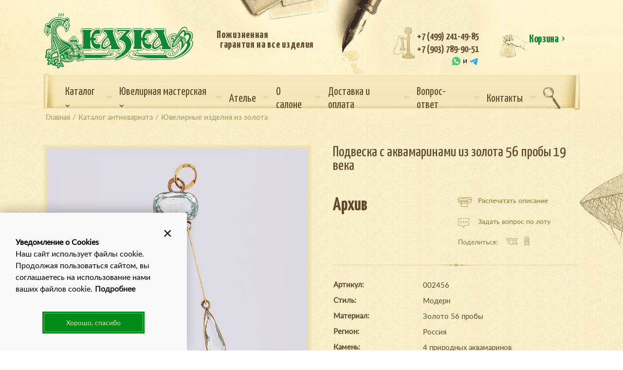

--- FILE ---
content_type: text/html; charset=UTF-8
request_url: https://ant-skazka.ru/catalog/yuvelirnye-izdeliya-iz-zolota/podveska-starinnaya-iz-zolota-s-naturalnymi-akvamarinami/
body_size: 24342
content:
<!DOCTYPE html>
<html lang="ru">
<head>
<meta name="viewport" content="width=device-width, initial-scale=1.0">
<meta name="format-detection" content="telephone=no">
<meta name="format-detection" content="address=no">
<meta http-equiv="x-ua-compatible" content="ie=edge">
<link rel="apple-touch-icon" sizes="180x180" href="/favicons/apple-touch-icon.png">
<link rel="icon" type="image/png" sizes="32x32" href="/favicons/favicon-32x32.png">
<link rel="icon" type="image/png" sizes="16x16" href="/favicons/favicon-16x16.png">
<link rel="manifest" href="/favicons/site.webmanifest">
<link rel="mask-icon" href="/favicons/safari-pinned-tab.svg" color="#0c8838">
<link rel="shortcut icon" href="/favicons/favicon.ico">
<meta name="msapplication-TileColor" content="#ffffff">
<meta name="msapplication-config" content="/favicons/browserconfig.xml">
<meta name="theme-color" content="#ffffff">
<title>Подвеска с аквамаринами из золота 56 пробы 19 века купить в Москве</title>
<meta http-equiv="Content-Type" content="text/html; charset=UTF-8" />
<meta name="description" content="В антикварном салоне «Сказка» вы можете купить подвеску с аквамаринами из золота 56 пробы 19 века по цене 151000 ₽. Большой выбор антикварных золотых украшений ☛ Звоните ☎ +7 (499) 241-49-85" />
<link href="/bitrix/js/ui/design-tokens/dist/ui.design-tokens.min.css?167343371922029" type="text/css"  rel="stylesheet" />
<link href="/bitrix/js/ui/fonts/opensans/ui.font.opensans.min.css?16655742532320" type="text/css"  rel="stylesheet" />
<link href="/bitrix/js/main/popup/dist/main.popup.bundle.min.css?167343370125089" type="text/css"  rel="stylesheet" />
<link href="/bitrix/templates/main/css/owl.carousel.min.css?16043364813206" type="text/css"  data-template-style="true"  rel="stylesheet" />
<link href="/bitrix/templates/main/css/ion.rangeSlider.css?15550005301914" type="text/css"  data-template-style="true"  rel="stylesheet" />
<link href="/bitrix/templates/main/css/chosen.css?15674313419961" type="text/css"  data-template-style="true"  rel="stylesheet" />
<link href="/bitrix/templates/main/css/jquery.mCustomScrollbar.min.css?154564596642839" type="text/css"  data-template-style="true"  rel="stylesheet" />
<link href="/bitrix/templates/main/css/main.css?1749644493116024" type="text/css"  data-template-style="true"  rel="stylesheet" />
<link href="/bitrix/templates/main/css/new_menu.css?165943179011013" type="text/css"  data-template-style="true"  rel="stylesheet" />





<script>BX.setJSList(['/bitrix/js/main/core/core_ajax.js','/bitrix/js/main/core/core_promise.js','/bitrix/js/main/polyfill/promise/js/promise.js','/bitrix/js/main/loadext/loadext.js','/bitrix/js/main/loadext/extension.js','/bitrix/js/main/polyfill/promise/js/promise.js','/bitrix/js/main/polyfill/find/js/find.js','/bitrix/js/main/polyfill/includes/js/includes.js','/bitrix/js/main/polyfill/matches/js/matches.js','/bitrix/js/ui/polyfill/closest/js/closest.js','/bitrix/js/main/polyfill/fill/main.polyfill.fill.js','/bitrix/js/main/polyfill/find/js/find.js','/bitrix/js/main/polyfill/matches/js/matches.js','/bitrix/js/main/polyfill/core/dist/polyfill.bundle.js','/bitrix/js/main/core/core.js','/bitrix/js/main/polyfill/intersectionobserver/js/intersectionobserver.js','/bitrix/js/main/lazyload/dist/lazyload.bundle.js','/bitrix/js/main/polyfill/core/dist/polyfill.bundle.js','/bitrix/js/main/parambag/dist/parambag.bundle.js']);
</script>


<script src="/bitrix/js/main/popup/dist/main.popup.bundle.min.js?167343369765492"></script>

<script>var _ba = _ba || []; _ba.push(["aid", "25bcbe6aaf78b408c026678bd7a04a43"]); _ba.push(["host", "ant-skazka.ru"]); (function() {var ba = document.createElement("script"); ba.type = "text/javascript"; ba.async = true;ba.src = (document.location.protocol == "https:" ? "https://" : "http://") + "bitrix.info/ba.js";var s = document.getElementsByTagName("script")[0];s.parentNode.insertBefore(ba, s);})();</script>

<link rel="canonical" href="https://ant-skazka.ru/catalog/yuvelirnye-izdeliya-iz-zolota/podveska-starinnaya-iz-zolota-s-naturalnymi-akvamarinami/"><link href="https://fonts.googleapis.com/css?family=Yanone+Kaffeesatz:300,400,700&amp;subset=cyrillic" rel="stylesheet">
<meta property="og:image" content="https://ant-skazka.ru/upload/iblock/7af/podveska_s_akvamarinami_zoloto_56_proba.jpg"><link rel="image_src" href="https://ant-skazka.ru/upload/iblock/7af/podveska_s_akvamarinami_zoloto_56_proba.jpg"/><meta property="og:title" content="Подвеска с аквамаринами из золота 56 пробы 19 века купить в Москве"><meta property="og:description" content="В антикварном салоне «Сказка» вы можете купить подвеску с аквамаринами из золота 56 пробы 19 века по цене 151000 ₽. Большой выбор антикварных золотых украшений ☛ Звоните ☎ +7 (499) 241-49-85"><meta property="og:type" content="website"/>
<meta property="og:url" content="https://ant-skazka.ru/catalog/yuvelirnye-izdeliya-iz-zolota/podveska-starinnaya-iz-zolota-s-naturalnymi-akvamarinami/"><meta name="twitter:image:src" content="https://ant-skazka.ru/upload/iblock/7af/podveska_s_akvamarinami_zoloto_56_proba.jpg"><script src="//code-ya.jivosite.com/widget.js" data-jv-id="D26JFREyCg" async></script>
</head>
<body>
            <div class="as-oil PositionBottom FadeIn" data-qa="oil-Layer" style="--avacy_text_color_primary: #000000; --avacy_text_color_secondary: #262628; --avacy_background_color: #f9f9f9; --avacy_secondary_background_color: #dedede; --avacy_accent_primary: #1e1d1c; --avacy_btn_primary_background: #77bb41; --avacy_btn_primary_background_hover: #4b8b2a; --avacy_btn_primary_text_color: #ffffff; --avacy_btn_secondary_background: #77bb41; --avacy_btn_tertiary_background: #77bb41; --avacy_btn_disabled_background: #dfdfdf; --avacy_btn_disabled_text_color: #545454; --avacy_slider_background: #b1b6b8; --avacy_slider_background_circle: #ffffff; --avacy_third_parties_background: #eff0f0; --avacy_font_base_scale: 1; --avacy_font_family: Roboto;">
            <div id="as-oil-first-layer" class="as-oil-content-overlay" data-qa="oil-full" data-nosnippet="" tabindex="-1" aria-labelledby="firstlayer-heading">
                <div class="as-oil-l-wrapper-layout-max-width ">
                    <span id="a11y-action" tabindex="0" role="button" aria-pressed="false" aria-label="Continua senza accettare" class="as-oil__close-banner as-js-close-banner" onclick="CookieAgree();return false;"></span>
                    <div class="as-oil__intro-txt"><b>Уведомление о Cookies</b><br>Наш сайт использует файлы cookie. Продолжая пользоваться сайтом, вы соглашаетесь на использование нами ваших файлов cookie. <a href="/cookie/">Подробнее</a></div>
                    <div class="as-oil-l-row as-oil-l-buttons">
                        <div class="as-oil-l-item as-oil-l-item__optin"><button class="btn" onclick="CookieAgree();return false;">Хорошо, спасибо</button></div>
                    </div>
                </div>
            </div>
        </div>
    <div class="main">
<header class="header">
<div class="wrapper">
<div class="header-left">
<div class="header-logo"><a href="/"><img src="/bitrix/templates/main/img/logo.svg" alt="Антикварный салон «Сказка»"/></a></div>
<div class="header-warranty">Пожизненная <br />гарантия на все изделия</div></div>
<div class="header-right">
<div class="header-contacts">
<div class="header-contacts-item"><a href="tel:+74992414985" class="header-contacts-num">+7 (499) 241-49-85</a></div>
<div class="header-contacts-item"><a href="tel:+79037899051" class="header-contacts-num">+7 (903) 789-90-51</a>
<div style="text-align: right;"><a href="https://wa.me/79037899051" title="Напиать в WhatsApp" onclick="ym(29104945,'reachGoal','WhatsApp'); return true;"><img src="/images/whatsapp.png" alt="Напиать в WhatsApp" style="width:20px"></a> и <a href="https://t.me/ant_skazka1" title="Написать в Telegram" onclick="ym(29104945,'reachGoal','Telegram'); return true;"><img src="/images/telegram.svg" alt="Написать в Telegram" style="width:20px"></a></div></div>
</div>
<a href="/cart/" class="header-cart">
<div class="header-cart-title">Корзина <i class="icon icon-drop"><svg width="10" height="6" viewBox="0 0 10 6" >
<g clip-path="url(#clip0)"><path d="M8 0.3C6.6 0.7 5.8 1.8 4.8 2.8C3.7 1.7 1.8 -0.8 0 0.3C0.8 1.1 1.6 1.9 2.4 2.7C2.7 3 4.3 5.1 4.8 5.1C5.3 5.1 6.7 3.2 7 2.9C7.9 2 8.7 1.1 9.6 0.3C9.1 0.1 8.6 0.2 8 0.3Z"/></g>
<defs><clipPath ><rect width="9.6" height="5.1" /></clipPath></defs>
</svg></i></div>
<div class="header-cart-price"></div>
</a>
</div></div>
<div class="wrapper desktop-menu-wrapper">
<nav class="menu  web-menu">
<ul class="menu-list">
 
<li class="menu-item mega-menu has-children">
<a href="/catalog/" class="menu-link js-catalog">Каталог<i class="icon icon-drop"><svg width="10" height="6" viewBox="0 0 10 6"><g clip-path="url(#clip0)"><path d="M8 0.3C6.6 0.7 5.8 1.8 4.8 2.8C3.7 1.7 1.8 -0.8 0 0.3C0.8 1.1 1.6 1.9 2.4 2.7C2.7 3 4.3 5.1 4.8 5.1C5.3 5.1 6.7 3.2 7 2.9C7.9 2 8.7 1.1 9.6 0.3C9.1 0.1 8.6 0.2 8 0.3Z"/></g><defs><clipPath ><rect width="9.6" height="5.1" /></clipPath></defs></svg></i></a>
<ul class="sub-menu">
<li class="menu-item">
<a href="#"><i class="icon icon-drop"><svg width="10" height="6" viewBox="0 0 10 6"><g clip-path="url(#clip0)"><path d="M8 0.3C6.6 0.7 5.8 1.8 4.8 2.8C3.7 1.7 1.8 -0.8 0 0.3C0.8 1.1 1.6 1.9 2.4 2.7C2.7 3 4.3 5.1 4.8 5.1C5.3 5.1 6.7 3.2 7 2.9C7.9 2 8.7 1.1 9.6 0.3C9.1 0.1 8.6 0.2 8 0.3Z"></path></g><defs><clipPath><rect width="9.6" height="5.1"></rect></clipPath></defs></svg></i>
Назад в меню
</a></li>
<li class="menu-item">
<a href="/catalog/antikvarnaya-bronza/" class="menu-link">
<i class="icon icon-drop"><svg width="10" height="6" viewBox="0 0 10 6"><g clip-path="url(#clip0)"><path d="M8 0.3C6.6 0.7 5.8 1.8 4.8 2.8C3.7 1.7 1.8 -0.8 0 0.3C0.8 1.1 1.6 1.9 2.4 2.7C2.7 3 4.3 5.1 4.8 5.1C5.3 5.1 6.7 3.2 7 2.9C7.9 2 8.7 1.1 9.6 0.3C9.1 0.1 8.6 0.2 8 0.3Z"/></g><defs><clipPath ><rect width="9.6" height="5.1" /></clipPath></defs></svg></i>
Антикварная бронза</a><ul class="sub-menu">
<li class="menu-item"><span>Категории</span>
<ul class="sub-menu">
<li class="menu-item"><a href="/catalog/antikvarnaya-bronza/venskaya-bronza/" class="menu-link">Венская бронза</a></li>
<li class="menu-item"><a href="/catalog/antikvarnaya-bronza/evropeyskaya-bronza/" class="menu-link">Европейская бронза</a></li>
<li class="menu-item"><a href="/catalog/antikvarnaya-bronza/russkaya-bronza/" class="menu-link">Русская бронза</a></li>
</ul>
<li class="menu-item"><span>Предметы из бронзы</span>
<ul class="sub-menu">
<li class="menu-item"><a href="/catalog/antikvarnaya-mebel/osveschenie/lampy-svetilniki/" class="menu-link">Лампы, светильники</a></li>
<li class="menu-item"><a href="/catalog/antikvarnaya-mebel/osveschenie/podsvechniki/" class="menu-link">Подсвечники, канделябры</a></li>
<li class="menu-item"><a href="/catalog/antikvarnaya-bronza/bronzovye-skulptury/" class="menu-link">Скульптуры и скульптурные композиции</a></li>
<li class="menu-item"><a href="/catalog/antikvarnaya-bronza/bronzorovie-statuetki/" class="menu-link">Статуэтки</a></li>
</ul>
<li class="menu-item"><span>Фабрики</span>
<ul class="sub-menu">
<li class="menu-item"><a href="/catalog/antikvarnaya-bronza/fabrika-bergmann/" class="menu-link">Фабрика Бергмана</a></li>
</ul>
</li>
</ul></li>
<li class="menu-item">
<a href="/catalog/serebro/" class="menu-link">
<i class="icon icon-drop"><svg width="10" height="6" viewBox="0 0 10 6"><g clip-path="url(#clip0)"><path d="M8 0.3C6.6 0.7 5.8 1.8 4.8 2.8C3.7 1.7 1.8 -0.8 0 0.3C0.8 1.1 1.6 1.9 2.4 2.7C2.7 3 4.3 5.1 4.8 5.1C5.3 5.1 6.7 3.2 7 2.9C7.9 2 8.7 1.1 9.6 0.3C9.1 0.1 8.6 0.2 8 0.3Z"/></g><defs><clipPath ><rect width="9.6" height="5.1" /></clipPath></defs></svg></i>
Антикварное серебро</a><ul class="sub-menu">
<li class="menu-item"><a href="/catalog/serebro/stolovoe/" class="menu-link">Столовое серебро</a>
<ul class="sub-menu">
<li class="menu-item"><a href="/catalog/serebro/stolovoe/vazy-suharnitsy/" class="menu-link">Вазы и сухарницы</a></li>
<li class="menu-item"><a href="/catalog/serebro/stolovoe/vilki/" class="menu-link">Вилки</a></li>
<li class="menu-item"><a href="/catalog/serebro/stolovoe/grafiny-kuvshiny/" class="menu-link">Графины, кувшины, молочники</a></li>
<li class="menu-item"><a href="/catalog/serebro/stolovoe/lozhki/" class="menu-link">Ложки</a></li>
<li class="menu-item"><a href="/catalog/serebro/stolovoe/podstakanniki/" class="menu-link">Подстаканники</a></li>
<li class="menu-item"><a href="/catalog/serebro/stolovoe/servizy-nabory/" class="menu-link">Сервизы и наборы</a></li>
<li class="menu-item"><a href="/catalog/serebro/stolovoe/solonki/" class="menu-link">Солонки</a></li>
<li class="menu-item"><a href="/catalog/serebro/stolovoe/dlya-pitiya/" class="menu-link">Стаканы, рюмки, стопки</a></li>
</ul>
</li>
<li class="menu-item"><a href="/catalog/serebro/yuvelirnye-izdeliya-iz-serebra/" class="menu-link">Ювелирные изделия из серебра</a>
	<ul class="sub-menu">
	<li class="menu-item"><a href="/catalog/serebro/yuvelirnye-izdeliya-iz-serebra/braslety-iz-serebra/" class="menu-link">Браслеты</a></li>
	<li class="menu-item"><a href="/catalog/serebro/yuvelirnye-izdeliya-iz-serebra/podveski-iz-serebra/" class="menu-link">Броши и подвески</a></li>
	<li class="menu-item"><a href="/catalog/serebro/yuvelirnye-izdeliya-iz-serebra/sergi-iz-serebra/" class="menu-link">Серьги</a></li>
	<li class="menu-item"><a href="/catalog/serebro/yuvelirnye-izdeliya-iz-serebra/tsepochki-iz-serebra/" class="menu-link">Цепочки, колье, бусы</a></li>
	</ul>
</li>

<li class="menu-item"><a href="/catalog/serebro/raznoe-serebro/" class="menu-link">Другие предметы из серебра</a>
	<ul class="sub-menu">
	<li class="menu-item"><a href="/catalog/serebro/serebryanie-statuetki/" class="menu-link">Статуэтки</a></li>
	<li class="menu-item"><a href="/catalog/serebro/izdeliya-iz-serebra-84-proby/" class="menu-link">Серебро 84 пробы</a></li>
	<li class="menu-item"><a href="/catalog/serebro/izdeliya-iz-serebra-800-proby/" class="menu-link">Серебро 800 пробы</a></li>
	<li class="menu-item"><a href="/catalog/serebro/izdeliya-iz-serebra-875-proby/" class="menu-link">Серебро 875 пробы</a></li>
	<li class="menu-item"><a href="/catalog/serebro/izdeliya-iz-serebra-925-proby/" class="menu-link">Серебро 925 пробы</a></li>
	</ul>
</li>
</ul></li>
<li class="menu-item">
<a href="/catalog/antikvarnie-ikony/" class="menu-link">
<i class="icon icon-drop"><svg width="10" height="6" viewBox="0 0 10 6"><g clip-path="url(#clip0)"><path d="M8 0.3C6.6 0.7 5.8 1.8 4.8 2.8C3.7 1.7 1.8 -0.8 0 0.3C0.8 1.1 1.6 1.9 2.4 2.7C2.7 3 4.3 5.1 4.8 5.1C5.3 5.1 6.7 3.2 7 2.9C7.9 2 8.7 1.1 9.6 0.3C9.1 0.1 8.6 0.2 8 0.3Z"/></g><defs><clipPath ><rect width="9.6" height="5.1" /></clipPath></defs></svg></i>
Антикварные иконы</a><ul class="sub-menu">
<li class="menu-item"><span>Категории</span>
<ul class="sub-menu">
<li class="menu-item"><a href="/catalog/antikvarnie-ikony/ikony-bozhiey-materi/" class="menu-link">Иконы Божьей Матери</a></li>
<li class="menu-item"><a href="/catalog/antikvarnie-ikony/ikony-svyatykh/" class="menu-link">Иконы Святых</a></li>
<li class="menu-item"><a href="/catalog/antikvarnie-ikony/ikony-spasitelya/" class="menu-link">Иконы Спасителя</a></li>
</ul>
</li>
</ul></li>
<li class="menu-item"><a href="/catalog/biser/" class="menu-link">Бисер</a></li>
<li class="menu-item">
<a href="/catalog/bizhuteriya/" class="menu-link">
<i class="icon icon-drop"><svg width="10" height="6" viewBox="0 0 10 6"><g clip-path="url(#clip0)"><path d="M8 0.3C6.6 0.7 5.8 1.8 4.8 2.8C3.7 1.7 1.8 -0.8 0 0.3C0.8 1.1 1.6 1.9 2.4 2.7C2.7 3 4.3 5.1 4.8 5.1C5.3 5.1 6.7 3.2 7 2.9C7.9 2 8.7 1.1 9.6 0.3C9.1 0.1 8.6 0.2 8 0.3Z"/></g><defs><clipPath ><rect width="9.6" height="5.1" /></clipPath></defs></svg></i>
Винтажная бижутерия</a><ul class="sub-menu">
<li class="menu-item"><span>Категории</span>
<ul class="sub-menu">
<li class="menu-item"><a href="/catalog/bizhuteriya/braslety/" class="menu-link">Браслеты бижутерия</a></li>
<li class="menu-item"><a href="/catalog/bizhuteriya/podveski-broshi-medalony/" class="menu-link">Броши, подвески бижутерия</a></li>
<li class="menu-item"><a href="/catalog/bizhuteriya/sergi/" class="menu-link">Серьги бижутерия</a></li>
</ul>
</li>
</ul></li>
<li class="menu-item">
<a href="/catalog/kartiny/" class="menu-link">
<i class="icon icon-drop"><svg width="10" height="6" viewBox="0 0 10 6"><g clip-path="url(#clip0)"><path d="M8 0.3C6.6 0.7 5.8 1.8 4.8 2.8C3.7 1.7 1.8 -0.8 0 0.3C0.8 1.1 1.6 1.9 2.4 2.7C2.7 3 4.3 5.1 4.8 5.1C5.3 5.1 6.7 3.2 7 2.9C7.9 2 8.7 1.1 9.6 0.3C9.1 0.1 8.6 0.2 8 0.3Z"/></g><defs><clipPath ><rect width="9.6" height="5.1" /></clipPath></defs></svg></i>
Картины</a><ul class="sub-menu">
<li class="menu-item"><span>Регион/период</span>
<ul class="sub-menu">
<li class="menu-item"><a href="/catalog/kartiny/evropeiskie-kartiny/" class="menu-link">Картины Европейских художников</a></li>
<li class="menu-item"><a href="/catalog/kartiny/russkie-kartiny/" class="menu-link">Картины русских художников</a></li>
<li class="menu-item"><a href="/catalog/kartiny/sovetskie-kartiny/" class="menu-link">Картины художников СССР</a></li>
</ul>
</li>
<li class="menu-item"><span>Жанр</span>
<ul class="sub-menu">
<li class="menu-item"><a href="/catalog/kartiny/morskie-peyzazhi-marina/" class="menu-link">Морские пейзажи (Марина)</a></li>
<li class="menu-item"><a href="/catalog/kartiny/natyurmort/" class="menu-link">Натюрморт</a></li>
<li class="menu-item"><a href="/catalog/kartiny/peyzazhnaya-zhivopis/" class="menu-link">Пейзажная живопись</a></li>
<li class="menu-item"><a href="/catalog/kartiny/karty/" class="menu-link">Карты</a></li>
</ul>
</li>
</ul></li>
<li class="menu-item">
<a href="/catalog/antikvarnaya-mebel/" class="menu-link">
<i class="icon icon-drop"><svg width="10" height="6" viewBox="0 0 10 6"><g clip-path="url(#clip0)"><path d="M8 0.3C6.6 0.7 5.8 1.8 4.8 2.8C3.7 1.7 1.8 -0.8 0 0.3C0.8 1.1 1.6 1.9 2.4 2.7C2.7 3 4.3 5.1 4.8 5.1C5.3 5.1 6.7 3.2 7 2.9C7.9 2 8.7 1.1 9.6 0.3C9.1 0.1 8.6 0.2 8 0.3Z"/></g><defs><clipPath ><rect width="9.6" height="5.1" /></clipPath></defs></svg></i>
Мебель и предметы интерьера</a><ul class="sub-menu">
<li class="menu-item"><span>Мебель</span>
<ul class="sub-menu">
<li class="menu-item"><a href="/catalog/antikvarnaya-mebel/zerkala-tryumo/" class="menu-link">Зеркала и трюмо</a></li>
<li class="menu-item"><a href="/catalog/antikvarnaya-mebel/stoly-i-konsoli/" class="menu-link">Столы и консоли</a></li>
<li class="menu-item"><a href="/catalog/antikvarnaya-mebel/stulya-divany-kresla/" class="menu-link">Стулья, диваны, кресла</a></li>
<li class="menu-item"><a href="/catalog/antikvarnaya-mebel/shkafy-komody-polki/" class="menu-link">Шкафы, комоды, полки</a></li>
</ul>
<li class="menu-item"><span>Предметы интерьера</span>
<ul class="sub-menu">
<li class="menu-item"><a href="/catalog/chasy/kaminnye-chasy/" class="menu-link">Каминные часы</a></li>
<li class="menu-item"><a href="/catalog/chasy/nastolnye-chasy/" class="menu-link">Настольные часы</a></li>
<li class="menu-item"><a href="/catalog/antikvarnaya-mebel/ramki-dlya-fotografiy/" class="menu-link">Рамки для фотографий</a></li>
<li class="menu-item"><a href="/catalog/skulptury-i-statuetki/" class="menu-link">Скульптуры и статуэтки</a></li>
</ul>
<li class="menu-item"><a href="/catalog/antikvarnaya-mebel/osveschenie/" class="menu-link">Осветительные приборы</a>
<ul class="sub-menu">
<li class="menu-item"><a href="/catalog/antikvarnaya-mebel/osveschenie/lampy-svetilniki/" class="menu-link">Лампы, светильники</a></li>
<li class="menu-item"><a href="/catalog/antikvarnaya-mebel/osveschenie/lyustry/" class="menu-link">Люстры</a></li>
<li class="menu-item"><a href="/catalog/antikvarnaya-mebel/osveschenie/podsvechniki/" class="menu-link">Подсвечники, канделябры</a></li>
<li class="menu-item"><a href="/catalog/antikvarnaya-mebel/osveschenie/torshery/" class="menu-link">Торшеры</a></li>
</ul>
</li>
</ul></li>
<li class="menu-item">
<a href="/catalog/skulptury-i-statuetki/" class="menu-link">
<i class="icon icon-drop"><svg width="10" height="6" viewBox="0 0 10 6"><g clip-path="url(#clip0)"><path d="M8 0.3C6.6 0.7 5.8 1.8 4.8 2.8C3.7 1.7 1.8 -0.8 0 0.3C0.8 1.1 1.6 1.9 2.4 2.7C2.7 3 4.3 5.1 4.8 5.1C5.3 5.1 6.7 3.2 7 2.9C7.9 2 8.7 1.1 9.6 0.3C9.1 0.1 8.6 0.2 8 0.3Z"/></g><defs><clipPath ><rect width="9.6" height="5.1" /></clipPath></defs></svg></i>
Скульптуры и статуэтки</a><ul class="sub-menu">
<li class="menu-item"><span>Материал</span>
<ul class="sub-menu">
<li class="menu-item"><a href="/catalog/antikvarnaya-bronza/bronzorovie-statuetki/" class="menu-link">Статуэтки из бронзы</a></li>
<li class="menu-item"><a href="/catalog/serebro/serebryanie-statuetki/" class="menu-link">Статуэтки из серебра</a></li>
<li class="menu-item"><a href="/catalog/steklo/statuetki/" class="menu-link">Статуэтки из стекла</a></li>
<li class="menu-item"><a href="/catalog/antikvarnii-farfor/statuetki/" class="menu-link">Статуэтки из фарфора</a></li>
<li class="menu-item"><a href="/catalog/antikvarnaya-bronza/bronzovye-skulptury/" class="menu-link">Скульптуры и композиции из бронзы</a></li>
<li class="menu-item"><a href="/catalog/antikvarnii-farfor/skulptury/" class="menu-link">Скульптуры и композиции из фарфора</a></li>
</ul>
</li>
<li class="menu-item"><span>Фабрики</span>
<ul class="sub-menu">
<li class="menu-item"><a href="/catalog/antikvarnaya-bronza/fabrika-bergmann/" class="menu-link">Бергман</a></li>
<li class="menu-item"><a href="/catalog/antikvarnii-farfor/manufaktur-gardner/" class="menu-link">Гарднеръ</a></li>
<li class="menu-item"><a href="/catalog/antikvarnii-farfor/imperial-porcelain-factory/" class="menu-link">Императорский фарфоровый завод</a></li>
<li class="menu-item"><a href="/catalog/antikvarnii-farfor/meissen/" class="menu-link">Мейсен</a></li>
</ul>
</li>
</ul></li>
<li class="menu-item">
<a href="/catalog/steklo/" class="menu-link">
<i class="icon icon-drop"><svg width="10" height="6" viewBox="0 0 10 6"><g clip-path="url(#clip0)"><path d="M8 0.3C6.6 0.7 5.8 1.8 4.8 2.8C3.7 1.7 1.8 -0.8 0 0.3C0.8 1.1 1.6 1.9 2.4 2.7C2.7 3 4.3 5.1 4.8 5.1C5.3 5.1 6.7 3.2 7 2.9C7.9 2 8.7 1.1 9.6 0.3C9.1 0.1 8.6 0.2 8 0.3Z"/></g><defs><clipPath ><rect width="9.6" height="5.1" /></clipPath></defs></svg></i>
Стекло, хрусталь</a><ul class="sub-menu">
<li class="menu-item"><span>Категории</span>
<ul class="sub-menu">
<li class="menu-item"><a href="/catalog/steklo/vazy-grafiny-iz-stekla/" class="menu-link">Вазы и графины</a></li>
<li class="menu-item"><a href="/catalog/steklo/stakany-i-bokali-iz-stekla/" class="menu-link">Стаканы и бокалы</a></li>
<li class="menu-item"><a href="/catalog/steklo/serviz-iz-stekla/" class="menu-link">Стеклянный сервиз</a></li>
<li class="menu-item"><a href="/catalog/steklo/statuetki/" class="menu-link">Статуэтки из стекла</a></li>
<li class="menu-item"><a href="/catalog/steklo/raznoe-iz-stekla/" class="menu-link">Другие предметы из стекла</a></li>
</ul>
</li>
</ul></li>
<li class="menu-item">
<a href="/catalog/antikvarnii-farfor/" class="menu-link">
<i class="icon icon-drop"><svg width="10" height="6" viewBox="0 0 10 6"><g clip-path="url(#clip0)"><path d="M8 0.3C6.6 0.7 5.8 1.8 4.8 2.8C3.7 1.7 1.8 -0.8 0 0.3C0.8 1.1 1.6 1.9 2.4 2.7C2.7 3 4.3 5.1 4.8 5.1C5.3 5.1 6.7 3.2 7 2.9C7.9 2 8.7 1.1 9.6 0.3C9.1 0.1 8.6 0.2 8 0.3Z"/></g><defs><clipPath ><rect width="9.6" height="5.1" /></clipPath></defs></svg></i>
Фарфор, фаянс, керамика</a><ul class="sub-menu">
<li class="menu-item"><span>Посуда из фарфора</span>
<ul class="sub-menu">
<li class="menu-item"><a href="/catalog/antikvarnii-farfor/blyuda-tarelki-chaynye-pary/" class="menu-link">Блюда и тарелки</a></li>
<li class="menu-item"><a href="/catalog/antikvarnii-farfor/kofeynye-i-chaynye-pary/" class="menu-link">Кофейные и чайные пары</a></li>
<li class="menu-item"><a href="/catalog/antikvarnii-farfor/vazy-servizy/" class="menu-link">Сервизы</a></li>
</ul>
</li>
<li class="menu-item"><span>Предметы интерьера из фарфора</span>
<ul class="sub-menu">
<li class="menu-item"><a href="/catalog/antikvarnii-farfor/vazy-iz-farfora/" class="menu-link">Вазы</a></li>
<li class="menu-item"><a href="/catalog/antikvarnii-farfor/skulptury/" class="menu-link">Скульптуры</a></li>
<li class="menu-item"><a href="/catalog/antikvarnii-farfor/statuetki/" class="menu-link">Статуэтки</a></li>
<li class="menu-item"><a href="/catalog/antikvarnii-farfor/drugie-predmety-iz-stekla-i-farfora/" class="menu-link">Другие предметы из фарфора</a></li>
</ul>
</li>
<li class="menu-item"><span>Фабрики и мануфактуры</span>
<ul class="sub-menu">
<li class="menu-item"><a href="/catalog/antikvarnii-farfor/manufaktur-gardner/" class="menu-link">Завод Гарднеръ</a></li>
<li class="menu-item"><a href="/catalog/antikvarnii-farfor/imperial-porcelain-factory/" class="menu-link">Императорский фарфоровый завод</a></li>
<li class="menu-item"><a href="/catalog/antikvarnii-farfor/limoges/" class="menu-link">Лиможский фарфор</a></li>
<li class="menu-item"><a href="/catalog/antikvarnii-farfor/meissen/" class="menu-link">Мануфактуры Мейсен</a></li>
<li class="menu-item"><a href="/catalog/antikvarnii-farfor/pervomayskiy-zavod/" class="menu-link">Первомайский фарфоровый завод</a></li>
<li class="menu-item"><a href="/catalog/antikvarnii-farfor/tovarischestvo-kuznetsova/" class="menu-link">Товарищества М.С. Кузнецова</a></li>
<li class="menu-item"><a href="/catalog/antikvarnii-farfor/kpm/" class="menu-link">КРМ</a></li>
</ul>
</li>
</ul></li>
<li class="menu-item">
<a href="/catalog/chasy/" class="menu-link">
<i class="icon icon-drop"><svg width="10" height="6" viewBox="0 0 10 6"><g clip-path="url(#clip0)"><path d="M8 0.3C6.6 0.7 5.8 1.8 4.8 2.8C3.7 1.7 1.8 -0.8 0 0.3C0.8 1.1 1.6 1.9 2.4 2.7C2.7 3 4.3 5.1 4.8 5.1C5.3 5.1 6.7 3.2 7 2.9C7.9 2 8.7 1.1 9.6 0.3C9.1 0.1 8.6 0.2 8 0.3Z"/></g><defs><clipPath ><rect width="9.6" height="5.1" /></clipPath></defs></svg></i>
Старинные часы</a><ul class="sub-menu">
<li class="menu-item"><span>Категории</span>
<ul class="sub-menu">
<li class="menu-item"><a href="/catalog/chasy/nastolnye-chasy/" class="menu-link">Настольные часы</a></li>
<li class="menu-item"><a href="/catalog/chasy/naruchnye-chasy/" class="menu-link">Наручные часы</a></li>
<li class="menu-item"><a href="/catalog/chasy/kaminnye-chasy/" class="menu-link">Каминные часы</a></li>
<li class="menu-item"><a href="/catalog/chasy/karmannye-chasy/" class="menu-link">Карманные часы</a></li>
<li class="menu-item"><a href="/catalog/chasy/tsepochki-dlya-chasov/" class="menu-link">Цепочки для часов</a></li>
</ul>
</li>
</ul></li>
<li class="menu-item">
<a href="/catalog/yuvelirnye-izdeliya-iz-zolota/" class="menu-link">
<i class="icon icon-drop"><svg width="10" height="6" viewBox="0 0 10 6"><g clip-path="url(#clip0)"><path d="M8 0.3C6.6 0.7 5.8 1.8 4.8 2.8C3.7 1.7 1.8 -0.8 0 0.3C0.8 1.1 1.6 1.9 2.4 2.7C2.7 3 4.3 5.1 4.8 5.1C5.3 5.1 6.7 3.2 7 2.9C7.9 2 8.7 1.1 9.6 0.3C9.1 0.1 8.6 0.2 8 0.3Z"/></g><defs><clipPath ><rect width="9.6" height="5.1" /></clipPath></defs></svg></i>
Ювелирные изделия из золота</a><ul class="sub-menu">
<li class="menu-item"><a href="/catalog/yuvelirnye-izdeliya-iz-zolota/braslety-iz-zolota/" class="menu-link">Браслеты</a>
<ul class="sub-menu">
<li class="menu-item"><a href="/catalog/yuvelirnye-izdeliya-iz-zolota/braslety-iz-zolota/avtorskie-zolotie-brasleti/" class="menu-link">Авторские браслеты</a></li>
<li class="menu-item"><a href="/catalog/yuvelirnye-izdeliya-iz-zolota/braslety-iz-zolota/evropeiskie/" class="menu-link">Европейские антикварные золотые браслеты</a></li>
<li class="menu-item"><a href="/catalog/yuvelirnye-izdeliya-iz-zolota/braslety-iz-zolota/antikvarnie-zolotie-brasleti/" class="menu-link">Русские антикварные золотые браслеты</a></li>
<li class="menu-item"><a href="/catalog/yuvelirnye-izdeliya-iz-zolota/braslety-iz-zolota/sovetskie-zolotie-brasleti/" class="menu-link">Золотые браслеты СССР</a></li>
<li class="menu-item"><a href="/catalog/yuvelirnye-izdeliya-iz-zolota/braslety-iz-zolota/iz-platiny-950-proby/" class="menu-link">Браслеты из платины</a></li>
</ul>
</li>
<li class="menu-item"><a href="/catalog/yuvelirnye-izdeliya-iz-zolota/podveski-iz-zolota/" class="menu-link">Броши, подвески, медальоны</a>
<ul class="sub-menu">
<li class="menu-item"><a href="/catalog/yuvelirnye-izdeliya-iz-zolota/podveski-iz-zolota/avtorskie-zolotie-podveski/" class="menu-link">Авторские броши и подвески</a></li>
<li class="menu-item"><a href="/catalog/yuvelirnye-izdeliya-iz-zolota/podveski-iz-zolota/antikvarnie-zolotie-podveski/" class="menu-link">Русские антикварные броши и подвески</a></li>
<li class="menu-item"><a href="/catalog/yuvelirnye-izdeliya-iz-zolota/podveski-iz-zolota/evropeyskie/" class="menu-link">Европейские антикварные броши и подвески</a></li>
<li class="menu-item"><a href="/catalog/yuvelirnye-izdeliya-iz-zolota/podveski-iz-zolota/sovetskie-zolotie-podveski/" class="menu-link">Броши и подвески СССР</a></li>
<li class="menu-item"><a href="/catalog/yuvelirnye-izdeliya-iz-zolota/podveski-iz-zolota/56-proba/" class="menu-link">Броши и подвески 56 пробы</a></li>
<li class="menu-item"><a href="/catalog/yuvelirnye-izdeliya-iz-zolota/podveski-iz-zolota/583-proba/" class="menu-link">Броши и подвески 583 пробы</a></li>
<li class="menu-item"><a href="/catalog/yuvelirnye-izdeliya-iz-zolota/podveski-iz-zolota/bulavki/" class="menu-link">Броши-булавки</a></li>
</ul>
</li>
<li class="menu-item"><a href="/catalog/yuvelirnye-izdeliya-iz-zolota/koltsa-iz-zolota/" class="menu-link">Золотые кольца</a>
<ul class="sub-menu">
<li class="menu-item"><a href="/catalog/yuvelirnye-izdeliya-iz-zolota/koltsa-iz-zolota/avtorskie-zolotie-koltsa/" class="menu-link">Авторские кольца</a></li>
<li class="menu-item"><a href="/catalog/yuvelirnye-izdeliya-iz-zolota/koltsa-iz-zolota/antikvarnie-zolotie-koltsa/" class="menu-link">Русские антикварные кольца</a></li>
<li class="menu-item"><a href="/catalog/yuvelirnye-izdeliya-iz-zolota/koltsa-iz-zolota/evropeiskie/" class="menu-link">Европейские антикварные кольца</a></li>
<li class="menu-item"><a href="/catalog/yuvelirnye-izdeliya-iz-zolota/koltsa-iz-zolota/sovetskie-zolotie-koltsa/" class="menu-link">Золотые кольца СССР</a></li>
<li class="menu-item"><a href="/catalog/yuvelirnye-izdeliya-iz-zolota/koltsa-iz-zolota/56-proba/" class="menu-link">Кольца 56 пробы</a></li>
<li class="menu-item"><a href="/catalog/yuvelirnye-izdeliya-iz-zolota/koltsa-iz-zolota/583-proba/" class="menu-link">Кольца 583 пробы</a></li>
<li class="menu-item"><a href="/catalog/yuvelirnye-izdeliya-iz-zolota/koltsa-iz-zolota/iz-platiny-950-proby/" class="menu-link">Кольца из платины</a></li>
</ul>
</li>
<li class="menu-item"><a href="/catalog/yuvelirnye-izdeliya-iz-zolota/sergi-iz-zolota/" class="menu-link">Серьги</a>
<ul class="sub-menu">
<li class="menu-item"><a href="/catalog/yuvelirnye-izdeliya-iz-zolota/sergi-iz-zolota/avtorskie-zolotie-sergi/" class="menu-link">Авторские серьги</a></li>
<li class="menu-item"><a href="/catalog/yuvelirnye-izdeliya-iz-zolota/sergi-iz-zolota/antikvarnie-zolotie-sergi/" class="menu-link">Русские антикварные серьги</a></li>
<li class="menu-item"><a href="/catalog/yuvelirnye-izdeliya-iz-zolota/sergi-iz-zolota/evropeyskie/" class="menu-link">Европейские антикварные серьги</a></li>
<li class="menu-item"><a href="/catalog/yuvelirnye-izdeliya-iz-zolota/sergi-iz-zolota/sovetskie-zolotie-sergi/" class="menu-link">Золотые серьги СССР</a></li>
<li class="menu-item"><a href="/catalog/yuvelirnye-izdeliya-iz-zolota/sergi-iz-zolota/56-proba/" class="menu-link">Серьги 56 пробы</a></li>
<li class="menu-item"><a href="/catalog/yuvelirnye-izdeliya-iz-zolota/sergi-iz-zolota/583-proba/" class="menu-link">Серьги 583 пробы</a></li>
</ul>
</li>
<li class="menu-item"><a href="/catalog/yuvelirnye-izdeliya-iz-zolota/tsepochki-iz-zolota/" class="menu-link">Цепочки, колье, бусы</a>
<ul class="sub-menu">
<li class="menu-item"><a href="/catalog/yuvelirnye-izdeliya-iz-zolota/tsepochki-iz-zolota/avtorskie-zolotie-tsepochki/" class="menu-link">Авторские цепочки и колье</a></li>
<li class="menu-item"><a href="/catalog/yuvelirnye-izdeliya-iz-zolota/tsepochki-iz-zolota/antikvarnye-zolotie-tsepochki/" class="menu-link">Русские антикварные цепочки и колье</a></li>
<li class="menu-item"><a href="/catalog/yuvelirnye-izdeliya-iz-zolota/tsepochki-iz-zolota/evropeyskie/" class="menu-link">Европейские антикварные цепочки и колье</a></li>
<li class="menu-item"><a href="/catalog/yuvelirnye-izdeliya-iz-zolota/tsepochki-iz-zolota/sovetskie-zolotie-tsepochki/" class="menu-link">Золотые цепочки и колье СССР</a></li>
</ul>
</li>
<li class="menu-item"><a href="/catalog/yuvelirnye-izdeliya-iz-zolota/dlya-muzhchin/" class="menu-link">Мужские ювелирные изделия</a>
<ul class="sub-menu">
<li class="menu-item"><a href="/catalog/yuvelirnye-izdeliya-iz-zolota/dlya-muzhchin/zaponki/" class="menu-link">Запонки</a></li>
<li class="menu-item"><a href="/catalog/yuvelirnye-izdeliya-iz-zolota/dlya-muzhchin/koltsa-i-perstni/" class="menu-link">Мужские кольца и перстни</a></li>
<li class="menu-item"><a href="/catalog/yuvelirnye-izdeliya-iz-zolota/dlya-muzhchin/zolotye-portsigary/" class="menu-link">Золотые портсигары</a></li>
</ul>
</li>
<li class="menu-item"><a href="/catalog/yuvelirnye-izdeliya-iz-zolota/komplekty-iz-zolota/" class="menu-link">Золотые комплекты</a></li>
<li class="menu-item"><span>Прочее</span>
<ul class="sub-menu">
<li class="menu-item"><a href="/catalog/yuvelirnye-izdeliya-iz-zolota/raznoe-iz-zolota/krestiki/" class="menu-link">Нательные крестики из золота</a></li>
<li class="menu-item"><a href="/catalog/yuvelirnye-izdeliya-iz-zolota/56-proba/" class="menu-link">Золото 56 пробы</a></li>
<li class="menu-item"><a href="/catalog/yuvelirnye-izdeliya-iz-zolota/500-proba/" class="menu-link">Золото 500 пробы</a></li>
<li class="menu-item"><a href="/catalog/yuvelirnye-izdeliya-iz-zolota/583-proba/" class="menu-link">Золото 583 пробы</a></li>
<li class="menu-item"><a href="/catalog/yuvelirnye-izdeliya-iz-zolota/585-proba/" class="menu-link">Золото 585 пробы</a></li>
<li class="menu-item"><a href="/catalog/yuvelirnye-izdeliya-iz-zolota/750-proba/" class="menu-link">Золото 750 пробы</a></li>
<li class="menu-item"><a href="/catalog/yuvelirnye-izdeliya-iz-zolota/platina/" class="menu-link">Платина 950 пробы</a></li>
</ul>
</li>
</ul></li>
<li class="menu-item">
<a href="/catalog/drugie-materialy/" class="menu-link">
<i class="icon icon-drop"><svg width="10" height="6" viewBox="0 0 10 6"><g clip-path="url(#clip0)"><path d="M8 0.3C6.6 0.7 5.8 1.8 4.8 2.8C3.7 1.7 1.8 -0.8 0 0.3C0.8 1.1 1.6 1.9 2.4 2.7C2.7 3 4.3 5.1 4.8 5.1C5.3 5.1 6.7 3.2 7 2.9C7.9 2 8.7 1.1 9.6 0.3C9.1 0.1 8.6 0.2 8 0.3Z"/></g><defs><clipPath ><rect width="9.6" height="5.1" /></clipPath></defs></svg></i>
Другие натуральные камни и материалы</a><ul class="sub-menu">
<li class="menu-item"><a href="/catalog/bizhuteriya/" class="menu-link">Винтажная бижутерия</a>
<ul class="sub-menu">
<li class="menu-item"><a href="/catalog/bizhuteriya/braslety/" class="menu-link">Браслеты бижутерия</a></li>
<li class="menu-item"><a href="/catalog/bizhuteriya/podveski-broshi-medalony/" class="menu-link">Броши, подвески бижутерия</a></li>
<li class="menu-item"><a href="/catalog/bizhuteriya/sergi/" class="menu-link">Серьги бижутерия</a></li></ul>
</li>
<li class="menu-item"><span>Категории</span>
<ul class="sub-menu">
<li class="menu-item"><a href="/catalog/biser/" class="menu-link">Бисер</a></li>
<li class="menu-item"><a href="/catalog/drugie-materialy/izdeliya-iz-kosti/" class="menu-link">Изделия из кости</a></li>
<li class="menu-item"><a href="/catalog/drugie-materialy/izdeliya-iz-naturalnogo-kamnya/" class="menu-link">Изделия из натурального камня</a></li>
</ul>
</li>
</ul></li>
</ul>
</li>
<li class="menu-divider"></li>
<li class="menu-item has-children">
<a href="/jewelry/" class="menu-link">Ювелирная мастерская<i class="icon icon-drop"><svg width="10" height="6" viewBox="0 0 10 6"><g clip-path="url(#clip0)"><path d="M8 0.3C6.6 0.7 5.8 1.8 4.8 2.8C3.7 1.7 1.8 -0.8 0 0.3C0.8 1.1 1.6 1.9 2.4 2.7C2.7 3 4.3 5.1 4.8 5.1C5.3 5.1 6.7 3.2 7 2.9C7.9 2 8.7 1.1 9.6 0.3C9.1 0.1 8.6 0.2 8 0.3Z"/></g><defs><clipPath ><rect width="9.6" height="5.1" /></clipPath></defs></svg></i></a>
<ul class="sub-menu">
	<li class="menu-item"><a href="/jewelry/remont/" class="menu-link">
		<i class="icon icon-drop"><svg width="10" height="6" viewBox="0 0 10 6"><g clip-path="url(#clip0)"><path d="M8 0.3C6.6 0.7 5.8 1.8 4.8 2.8C3.7 1.7 1.8 -0.8 0 0.3C0.8 1.1 1.6 1.9 2.4 2.7C2.7 3 4.3 5.1 4.8 5.1C5.3 5.1 6.7 3.2 7 2.9C7.9 2 8.7 1.1 9.6 0.3C9.1 0.1 8.6 0.2 8 0.3Z"/></g><defs><clipPath ><rect width="9.6" height="5.1" /></clipPath></defs></svg></i>
		Ремонт ювелирных изделий</a>
	
<ul class="sub-menu">
<li class="menu-item"><a href="/jewelry/remont/braslety/" class="menu-link">Ремонт браслетов</a></li>
<li class="menu-item"><a href="/jewelry/remont/broshi/" class="menu-link">Ремонт брошей</a></li>
<li class="menu-item"><a href="/jewelry/remont/busy/" class="menu-link">Ремонт бус</a></li>
<li class="menu-item"><a href="/jewelry/remont/zaponki/" class="menu-link">Ремонт запонок</a></li>
<li class="menu-item"><a href="/jewelry/remont/koltsa/" class="menu-link">Ремонт колец</a></li>
<li class="menu-item"><a href="/jewelry/remont/krestiki/" class="menu-link">Ремонт крестиков</a></li>
<li class="menu-item"><a href="/jewelry/remont/ordeny-znaki/" class="menu-link">Ремонт орденов</a></li>
<li class="menu-item"><a href="/jewelry/remont/podveski/" class="menu-link">Ремонт подвесок</a></li>
<li class="menu-item"><a href="/jewelry/remont/sergi/" class="menu-link">Ремонт серёжек</a></li>
<li class="menu-item"><a href="/jewelry/remont/tsepochki/" class="menu-link">Ремонт цепочек</a></li>
</ul>
	</li>
	<li class="menu-item"><a href="/jewelry/izgotovlenie/" class="menu-link">
		<i class="icon icon-drop"><svg width="10" height="6" viewBox="0 0 10 6"><g clip-path="url(#clip0)"><path d="M8 0.3C6.6 0.7 5.8 1.8 4.8 2.8C3.7 1.7 1.8 -0.8 0 0.3C0.8 1.1 1.6 1.9 2.4 2.7C2.7 3 4.3 5.1 4.8 5.1C5.3 5.1 6.7 3.2 7 2.9C7.9 2 8.7 1.1 9.6 0.3C9.1 0.1 8.6 0.2 8 0.3Z"/></g><defs><clipPath ><rect width="9.6" height="5.1" /></clipPath></defs></svg></i>
		Изготовление ювелирных изделий</a>
	
<ul class="sub-menu">
<li class="menu-item"><a href="/jewelry/izgotovlenie/broshey/" class="menu-link">Изготовление брошей</a></li>
<li class="menu-item"><a href="/jewelry/izgotovlenie/zaponok/" class="menu-link">Изготовление запонок</a></li>
<li class="menu-item"><a href="/jewelry/izgotovlenie/kolets/" class="menu-link">Изготовление колец</a></li>
<li class="menu-item"><a href="/jewelry/izgotovlenie/komplekty/" class="menu-link">Изготовление комплектов</a></li>
<li class="menu-item"><a href="/jewelry/izgotovlenie/znaki-otlichiya/" class="menu-link">Изготовление орденов и медалей</a></li>
<li class="menu-item"><a href="/jewelry/izgotovlenie/podvesok/" class="menu-link">Изготовление подвесок</a></li>
<li class="menu-item"><a href="/jewelry/izgotovlenie/serezhek/" class="menu-link">Изготовление серёжек</a></li>
<li class="menu-item"><a href="/jewelry/izgotovlenie/tsepochek/" class="menu-link">Изготовление цепочек</a></li>
</ul>
	</li>
	<li class="menu-item"><a href="/jewelry/remont-chasov/" class="menu-link">
		Ремонт старинных часов</a>
	</li>
	<li class="menu-item"><a href="/jewelry/restavratsiya-yuvelirnyh-izdeliy/" class="menu-link">
		Реставрация ювелирных изделий и антиквариата</a>
	</li>
	<li class="menu-item"><a href="/jewelry/gemmologicheskaya-ekspertiza/" class="menu-link">
		Геммологическая экспертиза камней</a>
	</li>
</ul>
</li>
<li class="menu-divider"></li>
<li class="menu-item"><a href="/atelie/" class="menu-link">Ателье</a></li>
<li class="menu-divider"></li>
<li class="menu-item"><a href="/about/" class="menu-link">О салоне</a></li>
<li class="menu-divider"></li>
<li class="menu-item"><a href="/delivery/" class="menu-link">Доставка и оплата</a></li>
<li class="menu-divider"></li>
<li class="menu-item h-lg"><a href="#" class="menu-link">Все разделы <i class="icon icon-drop">
<svg width="10" height="6" viewBox="0 0 10 6"><g clip-path="url(#clip0)"><path d="M8 0.3C6.6 0.7 5.8 1.8 4.8 2.8C3.7 1.7 1.8 -0.8 0 0.3C0.8 1.1 1.6 1.9 2.4 2.7C2.7 3 4.3 5.1 4.8 5.1C5.3 5.1 6.7 3.2 7 2.9C7.9 2 8.7 1.1 9.6 0.3C9.1 0.1 8.6 0.2 8 0.3Z"/></g><defs><clipPath ><rect width="9.6" height="5.1" /></clipPath></defs></svg>
</i></a>
<ul class="menu-drop">
<li class="menu-drop-item"><a href="/faq/" class="menu-drop-link">Вопрос-ответ</a></li>
<li class="menu-drop-item"><a href="/contacts/" class="menu-drop-link">Контакты</a></li>
</ul>
</li>
<li class="menu-item d-lg"><a href="/faq/" class="menu-link">Вопрос-ответ</a></li>
<li class="menu-divider d-lg"></li>
<li class="menu-item d-lg"><a href="/contacts/" class="menu-link">Контакты</a></li>
<li class="menu-divider d-lg"></li>
<li class="menu-search"><a href="#" class="menu-search-btn"></a></li>
</ul>
</nav>
</div>
  <div class="wrapper mobile-menu-wrapper">
<nav class="menu">
<ul class="menu-list">
<li class="menu-item"><a href="#" class="menu-link js-menu-mobile">Меню <i class="icon icon-drop">
<svg width="10" height="6" viewBox="0 0 10 6"><g clip-path="url(#clip0)"><path d="M8 0.3C6.6 0.7 5.8 1.8 4.8 2.8C3.7 1.7 1.8 -0.8 0 0.3C0.8 1.1 1.6 1.9 2.4 2.7C2.7 3 4.3 5.1 4.8 5.1C5.3 5.1 6.7 3.2 7 2.9C7.9 2 8.7 1.1 9.6 0.3C9.1 0.1 8.6 0.2 8 0.3Z"/></g><defs><clipPath ><rect width="9.6" height="5.1" /></clipPath></defs></svg>
</i></a></li>
<li class="menu-item"><a href="/catalog/" class="menu-link js-catalog">Каталог антиквариата <i class="icon icon-drop">
<svg width="10" height="6" viewBox="0 0 10 6"><g clip-path="url(#clip0)"><path d="M8 0.3C6.6 0.7 5.8 1.8 4.8 2.8C3.7 1.7 1.8 -0.8 0 0.3C0.8 1.1 1.6 1.9 2.4 2.7C2.7 3 4.3 5.1 4.8 5.1C5.3 5.1 6.7 3.2 7 2.9C7.9 2 8.7 1.1 9.6 0.3C9.1 0.1 8.6 0.2 8 0.3Z"/></g><defs><clipPath ><rect width="9.6" height="5.1" /></clipPath></defs></svg>
</i></a></li>
<li class="menu-divider"></li>
<li class="menu-item ">
<a href="/jewelry/" class="menu-link">Ювелирная мастерская <i class="icon icon-drop">
<svg width="10" height="6" viewBox="0 0 10 6"><g clip-path="url(#clip0)"><path d="M8 0.3C6.6 0.7 5.8 1.8 4.8 2.8C3.7 1.7 1.8 -0.8 0 0.3C0.8 1.1 1.6 1.9 2.4 2.7C2.7 3 4.3 5.1 4.8 5.1C5.3 5.1 6.7 3.2 7 2.9C7.9 2 8.7 1.1 9.6 0.3C9.1 0.1 8.6 0.2 8 0.3Z"/></g><defs><clipPath ><rect width="9.6" height="5.1" /></clipPath></defs></svg>
</i></a>
<ul class="menu-drop">
<li class="menu-drop-item"><a href="/jewelry/remont/" class="menu-drop-link">Ремонт ювелирных изделий</a></li>
<li class="menu-drop-item"><a href="/jewelry/izgotovlenie/" class="menu-drop-link">Изготовление ювелирных изделий</a></li>
</ul>
</li>
<li class="menu-divider"></li>
<li class="menu-item "><a href="/atelie/" class="menu-link">Ателье</a></li>
<li class="menu-divider "></li>
<li class="menu-item "><a href="/about/" class="menu-link">О салоне</a></li>
<li class="menu-divider "></li>
<li class="menu-item "><a href="/delivery/" class="menu-link">Доставка и оплата</a></li>
<li class="menu-divider "></li>
<li class="menu-item h-lg"><a href="#" class="menu-link">Все разделы <i class="icon icon-drop">
<svg width="10" height="6" viewBox="0 0 10 6"><g clip-path="url(#clip0)"><path d="M8 0.3C6.6 0.7 5.8 1.8 4.8 2.8C3.7 1.7 1.8 -0.8 0 0.3C0.8 1.1 1.6 1.9 2.4 2.7C2.7 3 4.3 5.1 4.8 5.1C5.3 5.1 6.7 3.2 7 2.9C7.9 2 8.7 1.1 9.6 0.3C9.1 0.1 8.6 0.2 8 0.3Z"/></g><defs><clipPath ><rect width="9.6" height="5.1" /></clipPath></defs></svg>
</i></a>
<ul class="menu-drop">
<li class="menu-drop-item"><a href="/faq/" class="menu-drop-link">Вопрос-ответ</a></li>
<li class="menu-drop-item"><a href="/contacts/" class="menu-drop-link">Контакты</a></li>
</ul>
</li>
<li class="menu-item d-lg"><a href="/faq/" class="menu-link">Вопрос-ответ</a></li>
<li class="menu-divider d-lg"></li>
<li class="menu-item d-lg"><a href="/contacts/" class="menu-link">Контакты</a></li>
<li class="menu-divider d-lg"></li>
<li class="menu-search"><a href="#" class="menu-search-btn"></a></li>
</ul>
<ul class="mobile-menu">
<li class="mobile-menu-item"><a href="/catalog/" class="mobile-menu-link js-goto-submenu" data-target="punkt1"><span>Каталог антиквариата</span> <i class="icon icon-drop">
<svg width="10" height="6" viewBox="0 0 10 6"><g clip-path="url(#clip0)"><path d="M8 0.3C6.6 0.7 5.8 1.8 4.8 2.8C3.7 1.7 1.8 -0.8 0 0.3C0.8 1.1 1.6 1.9 2.4 2.7C2.7 3 4.3 5.1 4.8 5.1C5.3 5.1 6.7 3.2 7 2.9C7.9 2 8.7 1.1 9.6 0.3C9.1 0.1 8.6 0.2 8 0.3Z"/></g><defs><clipPath ><rect width="9.6" height="5.1" /></clipPath></defs></svg>
</i></a></li>
<li class="mobile-menu-item"><a href="/jewelry/" class="mobile-menu-link js-goto-submenu" data-target="punkt2"><span>Ювелирная мастерская</span> <i class="icon icon-drop">
<svg width="10" height="6" viewBox="0 0 10 6"><g clip-path="url(#clip0)"><path d="M8 0.3C6.6 0.7 5.8 1.8 4.8 2.8C3.7 1.7 1.8 -0.8 0 0.3C0.8 1.1 1.6 1.9 2.4 2.7C2.7 3 4.3 5.1 4.8 5.1C5.3 5.1 6.7 3.2 7 2.9C7.9 2 8.7 1.1 9.6 0.3C9.1 0.1 8.6 0.2 8 0.3Z"/></g><defs><clipPath ><rect width="9.6" height="5.1" /></clipPath></defs></svg>
</i></a></li>
<li class="mobile-menu-item"><a href="/atelie/" class="mobile-menu-link">Ателье</a></li>
<li class="mobile-menu-item"><a href="/about/" class="mobile-menu-link">О салоне</a></li>
<li class="mobile-menu-item"><a href="/news/" class="mobile-menu-link">Новости</a></li>
<li class="mobile-menu-item"><a href="/delivery/" class="mobile-menu-link">Доставка и оплата</a></li>
<li class="mobile-menu-item"><a href="/faq/" class="mobile-menu-link">Вопрос-ответ</a></li>
<li class="mobile-menu-item"><a href="/contacts/" class="mobile-menu-link">Контакты</a></li>
</ul>
<ul class="mobile-submenu" data-submenu="punkt1">
<li class="mobile-menu-item"><a href="#" class="mobile-menu-link js-goto-menu"><i class="icon icon-drop">
<svg width="10" height="6" viewBox="0 0 10 6"><g clip-path="url(#clip0)"><path d="M8 0.3C6.6 0.7 5.8 1.8 4.8 2.8C3.7 1.7 1.8 -0.8 0 0.3C0.8 1.1 1.6 1.9 2.4 2.7C2.7 3 4.3 5.1 4.8 5.1C5.3 5.1 6.7 3.2 7 2.9C7.9 2 8.7 1.1 9.6 0.3C9.1 0.1 8.6 0.2 8 0.3Z"/></g><defs><clipPath ><rect width="9.6" height="5.1" /></clipPath></defs></svg>
</i> Назад в меню</a></li>
<li class="mobile-menu-item"><a href="/catalog/antikvarnaya-bronza/" class="mobile-menu-link js-goto-submenu" data-target="punkt2-1">
<div class="mobile-menu-img"> <img src="/upload/resize_cache/iblock/679/50_50_1/bronza.png" alt="Антикварная бронза" /></div>
Антикварная бронза <i class="icon icon-drop">
<svg width="10" height="6" viewBox="0 0 10 6"><g clip-path="url(#clip0)"><path d="M8 0.3C6.6 0.7 5.8 1.8 4.8 2.8C3.7 1.7 1.8 -0.8 0 0.3C0.8 1.1 1.6 1.9 2.4 2.7C2.7 3 4.3 5.1 4.8 5.1C5.3 5.1 6.7 3.2 7 2.9C7.9 2 8.7 1.1 9.6 0.3C9.1 0.1 8.6 0.2 8 0.3Z"/></g><defs><clipPath ><rect width="9.6" height="5.1" /></clipPath></defs></svg>
</i></a></li>
<li class="mobile-menu-item"><a href="/catalog/serebro/" class="mobile-menu-link js-goto-submenu" data-target="punkt2-2">
<div class="mobile-menu-img"> <img src="/upload/resize_cache/iblock/598/50_50_1/stolovoe_serebro.png" alt="Антикварное серебро" /></div>
Антикварное серебро <i class="icon icon-drop">
<svg width="10" height="6" viewBox="0 0 10 6"><g clip-path="url(#clip0)"><path d="M8 0.3C6.6 0.7 5.8 1.8 4.8 2.8C3.7 1.7 1.8 -0.8 0 0.3C0.8 1.1 1.6 1.9 2.4 2.7C2.7 3 4.3 5.1 4.8 5.1C5.3 5.1 6.7 3.2 7 2.9C7.9 2 8.7 1.1 9.6 0.3C9.1 0.1 8.6 0.2 8 0.3Z"/></g><defs><clipPath ><rect width="9.6" height="5.1" /></clipPath></defs></svg>
</i></a></li>
<li class="mobile-menu-item"><a href="/catalog/antikvarnie-ikony/" class="mobile-menu-link js-goto-submenu" data-target="punkt2-3">
<div class="mobile-menu-img"> <img src="/upload/resize_cache/iblock/c20/50_50_1/ikony.png" alt="Антикварные иконы" /></div>
Антикварные иконы <i class="icon icon-drop">
<svg width="10" height="6" viewBox="0 0 10 6"><g clip-path="url(#clip0)"><path d="M8 0.3C6.6 0.7 5.8 1.8 4.8 2.8C3.7 1.7 1.8 -0.8 0 0.3C0.8 1.1 1.6 1.9 2.4 2.7C2.7 3 4.3 5.1 4.8 5.1C5.3 5.1 6.7 3.2 7 2.9C7.9 2 8.7 1.1 9.6 0.3C9.1 0.1 8.6 0.2 8 0.3Z"/></g><defs><clipPath ><rect width="9.6" height="5.1" /></clipPath></defs></svg>
</i></a></li>
<li class="mobile-menu-item"><a href="/catalog/biser/" class="mobile-menu-link " data-target="punkt2-4">
<div class="mobile-menu-img"> <img src="/upload/resize_cache/iblock/d01/50_50_1/biser.png" alt="Бисер" /></div>
Бисер <i class="icon icon-drop">
<svg width="10" height="6" viewBox="0 0 10 6"><g clip-path="url(#clip0)"><path d="M8 0.3C6.6 0.7 5.8 1.8 4.8 2.8C3.7 1.7 1.8 -0.8 0 0.3C0.8 1.1 1.6 1.9 2.4 2.7C2.7 3 4.3 5.1 4.8 5.1C5.3 5.1 6.7 3.2 7 2.9C7.9 2 8.7 1.1 9.6 0.3C9.1 0.1 8.6 0.2 8 0.3Z"/></g><defs><clipPath ><rect width="9.6" height="5.1" /></clipPath></defs></svg>
</i></a></li>
<li class="mobile-menu-item"><a href="/catalog/bizhuteriya/" class="mobile-menu-link js-goto-submenu" data-target="punkt2-5">
<div class="mobile-menu-img"> <img src="/upload/resize_cache/iblock/d59/50_50_1/bizhuteriya.png" alt="Винтажная бижутерия" /></div>
Винтажная бижутерия <i class="icon icon-drop">
<svg width="10" height="6" viewBox="0 0 10 6"><g clip-path="url(#clip0)"><path d="M8 0.3C6.6 0.7 5.8 1.8 4.8 2.8C3.7 1.7 1.8 -0.8 0 0.3C0.8 1.1 1.6 1.9 2.4 2.7C2.7 3 4.3 5.1 4.8 5.1C5.3 5.1 6.7 3.2 7 2.9C7.9 2 8.7 1.1 9.6 0.3C9.1 0.1 8.6 0.2 8 0.3Z"/></g><defs><clipPath ><rect width="9.6" height="5.1" /></clipPath></defs></svg>
</i></a></li>
<li class="mobile-menu-item"><a href="/catalog/kartiny/" class="mobile-menu-link js-goto-submenu" data-target="punkt2-6">
<div class="mobile-menu-img"> <img src="/upload/resize_cache/iblock/c97/50_50_1/kartiny.png" alt="Картины" /></div>
Картины <i class="icon icon-drop">
<svg width="10" height="6" viewBox="0 0 10 6"><g clip-path="url(#clip0)"><path d="M8 0.3C6.6 0.7 5.8 1.8 4.8 2.8C3.7 1.7 1.8 -0.8 0 0.3C0.8 1.1 1.6 1.9 2.4 2.7C2.7 3 4.3 5.1 4.8 5.1C5.3 5.1 6.7 3.2 7 2.9C7.9 2 8.7 1.1 9.6 0.3C9.1 0.1 8.6 0.2 8 0.3Z"/></g><defs><clipPath ><rect width="9.6" height="5.1" /></clipPath></defs></svg>
</i></a></li>
<li class="mobile-menu-item"><a href="/catalog/antikvarnaya-mebel/" class="mobile-menu-link js-goto-submenu" data-target="punkt2-7">
<div class="mobile-menu-img"> <img src="/upload/resize_cache/iblock/0db/50_50_1/mebel.png" alt="Мебель и предметы интерьера" /></div>
Мебель и предметы интерьера <i class="icon icon-drop">
<svg width="10" height="6" viewBox="0 0 10 6"><g clip-path="url(#clip0)"><path d="M8 0.3C6.6 0.7 5.8 1.8 4.8 2.8C3.7 1.7 1.8 -0.8 0 0.3C0.8 1.1 1.6 1.9 2.4 2.7C2.7 3 4.3 5.1 4.8 5.1C5.3 5.1 6.7 3.2 7 2.9C7.9 2 8.7 1.1 9.6 0.3C9.1 0.1 8.6 0.2 8 0.3Z"/></g><defs><clipPath ><rect width="9.6" height="5.1" /></clipPath></defs></svg>
</i></a></li>
<li class="mobile-menu-item"><a href="/catalog/skulptury-i-statuetki/" class="mobile-menu-link js-goto-submenu" data-target="punkt2-8">
<div class="mobile-menu-img"> <img src="/upload/resize_cache/iblock/a11/50_50_1/antikvarnie_statuetki.png" alt="Скульптуры и статуэтки" /></div>
Скульптуры и статуэтки <i class="icon icon-drop">
<svg width="10" height="6" viewBox="0 0 10 6"><g clip-path="url(#clip0)"><path d="M8 0.3C6.6 0.7 5.8 1.8 4.8 2.8C3.7 1.7 1.8 -0.8 0 0.3C0.8 1.1 1.6 1.9 2.4 2.7C2.7 3 4.3 5.1 4.8 5.1C5.3 5.1 6.7 3.2 7 2.9C7.9 2 8.7 1.1 9.6 0.3C9.1 0.1 8.6 0.2 8 0.3Z"/></g><defs><clipPath ><rect width="9.6" height="5.1" /></clipPath></defs></svg>
</i></a></li>
<li class="mobile-menu-item"><a href="/catalog/steklo/" class="mobile-menu-link js-goto-submenu" data-target="punkt2-9">
<div class="mobile-menu-img"> <img src="/upload/resize_cache/iblock/ae6/50_50_1/antikvarnoe_steklo.png" alt="Стекло, хрусталь" /></div>
Стекло, хрусталь <i class="icon icon-drop">
<svg width="10" height="6" viewBox="0 0 10 6"><g clip-path="url(#clip0)"><path d="M8 0.3C6.6 0.7 5.8 1.8 4.8 2.8C3.7 1.7 1.8 -0.8 0 0.3C0.8 1.1 1.6 1.9 2.4 2.7C2.7 3 4.3 5.1 4.8 5.1C5.3 5.1 6.7 3.2 7 2.9C7.9 2 8.7 1.1 9.6 0.3C9.1 0.1 8.6 0.2 8 0.3Z"/></g><defs><clipPath ><rect width="9.6" height="5.1" /></clipPath></defs></svg>
</i></a></li>
<li class="mobile-menu-item"><a href="/catalog/antikvarnii-farfor/" class="mobile-menu-link js-goto-submenu" data-target="punkt2-10">
<div class="mobile-menu-img"> <img src="/upload/resize_cache/iblock/b31/50_50_1/chainaya_para_iz_farfora.png" alt="Фарфор, фаянс, керамика" /></div>
Фарфор, фаянс, керамика <i class="icon icon-drop">
<svg width="10" height="6" viewBox="0 0 10 6"><g clip-path="url(#clip0)"><path d="M8 0.3C6.6 0.7 5.8 1.8 4.8 2.8C3.7 1.7 1.8 -0.8 0 0.3C0.8 1.1 1.6 1.9 2.4 2.7C2.7 3 4.3 5.1 4.8 5.1C5.3 5.1 6.7 3.2 7 2.9C7.9 2 8.7 1.1 9.6 0.3C9.1 0.1 8.6 0.2 8 0.3Z"/></g><defs><clipPath ><rect width="9.6" height="5.1" /></clipPath></defs></svg>
</i></a></li>
<li class="mobile-menu-item"><a href="/catalog/chasy/" class="mobile-menu-link js-goto-submenu" data-target="punkt2-11">
<div class="mobile-menu-img"> <img src="/upload/resize_cache/iblock/6d3/50_50_1/zolotye_karmannye_chasy.png" alt="Старинные часы" /></div>
Старинные часы <i class="icon icon-drop">
<svg width="10" height="6" viewBox="0 0 10 6"><g clip-path="url(#clip0)"><path d="M8 0.3C6.6 0.7 5.8 1.8 4.8 2.8C3.7 1.7 1.8 -0.8 0 0.3C0.8 1.1 1.6 1.9 2.4 2.7C2.7 3 4.3 5.1 4.8 5.1C5.3 5.1 6.7 3.2 7 2.9C7.9 2 8.7 1.1 9.6 0.3C9.1 0.1 8.6 0.2 8 0.3Z"/></g><defs><clipPath ><rect width="9.6" height="5.1" /></clipPath></defs></svg>
</i></a></li>
<li class="mobile-menu-item"><a href="/catalog/yuvelirnye-izdeliya-iz-zolota/" class="mobile-menu-link js-goto-submenu" data-target="punkt2-12">
<div class="mobile-menu-img"> <img src="/upload/resize_cache/iblock/329/50_50_1/antikvarnie_zolotie_izdeliya.png" alt="Ювелирные изделия из золота" /></div>
Ювелирные изделия из золота <i class="icon icon-drop">
<svg width="10" height="6" viewBox="0 0 10 6"><g clip-path="url(#clip0)"><path d="M8 0.3C6.6 0.7 5.8 1.8 4.8 2.8C3.7 1.7 1.8 -0.8 0 0.3C0.8 1.1 1.6 1.9 2.4 2.7C2.7 3 4.3 5.1 4.8 5.1C5.3 5.1 6.7 3.2 7 2.9C7.9 2 8.7 1.1 9.6 0.3C9.1 0.1 8.6 0.2 8 0.3Z"/></g><defs><clipPath ><rect width="9.6" height="5.1" /></clipPath></defs></svg>
</i></a></li>
<li class="mobile-menu-item"><a href="/catalog/drugie-materialy/" class="mobile-menu-link js-goto-submenu" data-target="punkt2-13">
<div class="mobile-menu-img"> <img src="/upload/resize_cache/iblock/0b7/50_50_1/vizitnitsa_iz_kosti.png" alt="Другие натуральные камни и материалы" /></div>
Другие натуральные камни и материалы <i class="icon icon-drop">
<svg width="10" height="6" viewBox="0 0 10 6"><g clip-path="url(#clip0)"><path d="M8 0.3C6.6 0.7 5.8 1.8 4.8 2.8C3.7 1.7 1.8 -0.8 0 0.3C0.8 1.1 1.6 1.9 2.4 2.7C2.7 3 4.3 5.1 4.8 5.1C5.3 5.1 6.7 3.2 7 2.9C7.9 2 8.7 1.1 9.6 0.3C9.1 0.1 8.6 0.2 8 0.3Z"/></g><defs><clipPath ><rect width="9.6" height="5.1" /></clipPath></defs></svg>
</i></a></li>
<li class="mobile-menu-item text-center"><a href="/catalog/" class="mobile-menu-all">Все категории</a></li>
</ul>
<ul class="mobile-submenu" data-submenu="punkt2">
<li class="mobile-menu-item"><a href="#" class="mobile-menu-link js-goto-menu"><i class="icon icon-drop">
<svg width="10" height="6" viewBox="0 0 10 6"><g clip-path="url(#clip0)"><path d="M8 0.3C6.6 0.7 5.8 1.8 4.8 2.8C3.7 1.7 1.8 -0.8 0 0.3C0.8 1.1 1.6 1.9 2.4 2.7C2.7 3 4.3 5.1 4.8 5.1C5.3 5.1 6.7 3.2 7 2.9C7.9 2 8.7 1.1 9.6 0.3C9.1 0.1 8.6 0.2 8 0.3Z"/></g><defs><clipPath ><rect width="9.6" height="5.1" /></clipPath></defs></svg>
</i> Назад в меню</a></li>
<li class="mobile-menu-item"><a href="/jewelry/remont/" class="mobile-menu-link " data-target="punkt2-14">
<div class="mobile-menu-img"></div>
Ремонт ювелирных изделий <i class="icon icon-drop">
<svg width="10" height="6" viewBox="0 0 10 6"><g clip-path="url(#clip0)"><path d="M8 0.3C6.6 0.7 5.8 1.8 4.8 2.8C3.7 1.7 1.8 -0.8 0 0.3C0.8 1.1 1.6 1.9 2.4 2.7C2.7 3 4.3 5.1 4.8 5.1C5.3 5.1 6.7 3.2 7 2.9C7.9 2 8.7 1.1 9.6 0.3C9.1 0.1 8.6 0.2 8 0.3Z"/></g><defs><clipPath ><rect width="9.6" height="5.1" /></clipPath></defs></svg>
</i></a></li>
<li class="mobile-menu-item"><a href="/jewelry/izgotovlenie/" class="mobile-menu-link " data-target="punkt2-15">
<div class="mobile-menu-img"></div>
Изготовление ювелирных изделий <i class="icon icon-drop">
<svg width="10" height="6" viewBox="0 0 10 6"><g clip-path="url(#clip0)"><path d="M8 0.3C6.6 0.7 5.8 1.8 4.8 2.8C3.7 1.7 1.8 -0.8 0 0.3C0.8 1.1 1.6 1.9 2.4 2.7C2.7 3 4.3 5.1 4.8 5.1C5.3 5.1 6.7 3.2 7 2.9C7.9 2 8.7 1.1 9.6 0.3C9.1 0.1 8.6 0.2 8 0.3Z"/></g><defs><clipPath ><rect width="9.6" height="5.1" /></clipPath></defs></svg>
</i></a></li>
<li class="mobile-menu-item text-center"><a href="/catalog/" class="mobile-menu-all">Все категории</a></li>
</ul>
<ul class="mobile-submenu" data-submenu="punkt2-1">
<li class="mobile-menu-item"><a href="#" class="mobile-menu-link js-goto-menu"><i class="icon icon-drop">
<svg width="10" height="6" viewBox="0 0 10 6"><g clip-path="url(#clip0)"><path d="M8 0.3C6.6 0.7 5.8 1.8 4.8 2.8C3.7 1.7 1.8 -0.8 0 0.3C0.8 1.1 1.6 1.9 2.4 2.7C2.7 3 4.3 5.1 4.8 5.1C5.3 5.1 6.7 3.2 7 2.9C7.9 2 8.7 1.1 9.6 0.3C9.1 0.1 8.6 0.2 8 0.3Z"/></g><defs><clipPath ><rect width="9.6" height="5.1" /></clipPath></defs></svg>
</i> Назад в меню</a></li>
<li class="mobile-menu-item">
<a href="/catalog/antikvarnaya-bronza/venskaya-bronza/" class="mobile-menu-link">
<div class="mobile-menu-img"> <img src="/upload/resize_cache/iblock/8d7/50_50_1/venskaya_bronza.png" alt="Венская бронза" /></div>
Венская бронза <i class="icon icon-drop">
<svg width="10" height="6" viewBox="0 0 10 6"><g clip-path="url(#clip0)"><path d="M8 0.3C6.6 0.7 5.8 1.8 4.8 2.8C3.7 1.7 1.8 -0.8 0 0.3C0.8 1.1 1.6 1.9 2.4 2.7C2.7 3 4.3 5.1 4.8 5.1C5.3 5.1 6.7 3.2 7 2.9C7.9 2 8.7 1.1 9.6 0.3C9.1 0.1 8.6 0.2 8 0.3Z"/></g><defs><clipPath ><rect width="9.6" height="5.1" /></clipPath></defs></svg>
</i></a></li>
<li class="mobile-menu-item">
<a href="/catalog/antikvarnaya-bronza/evropeyskaya-bronza/" class="mobile-menu-link">
<div class="mobile-menu-img"> <img src="/upload/resize_cache/iblock/0a6/50_50_1/evropeiskaya_bronza.png" alt="Европейская бронза" /></div>
Европейская бронза <i class="icon icon-drop">
<svg width="10" height="6" viewBox="0 0 10 6"><g clip-path="url(#clip0)"><path d="M8 0.3C6.6 0.7 5.8 1.8 4.8 2.8C3.7 1.7 1.8 -0.8 0 0.3C0.8 1.1 1.6 1.9 2.4 2.7C2.7 3 4.3 5.1 4.8 5.1C5.3 5.1 6.7 3.2 7 2.9C7.9 2 8.7 1.1 9.6 0.3C9.1 0.1 8.6 0.2 8 0.3Z"/></g><defs><clipPath ><rect width="9.6" height="5.1" /></clipPath></defs></svg>
</i></a></li>
<li class="mobile-menu-item">
<a href="/catalog/antikvarnaya-bronza/russkaya-bronza/" class="mobile-menu-link">
<div class="mobile-menu-img"> <img src="/upload/resize_cache/iblock/bd2/50_50_1/russkaya_bronza.png" alt="Русская бронза" /></div>
Русская бронза <i class="icon icon-drop">
<svg width="10" height="6" viewBox="0 0 10 6"><g clip-path="url(#clip0)"><path d="M8 0.3C6.6 0.7 5.8 1.8 4.8 2.8C3.7 1.7 1.8 -0.8 0 0.3C0.8 1.1 1.6 1.9 2.4 2.7C2.7 3 4.3 5.1 4.8 5.1C5.3 5.1 6.7 3.2 7 2.9C7.9 2 8.7 1.1 9.6 0.3C9.1 0.1 8.6 0.2 8 0.3Z"/></g><defs><clipPath ><rect width="9.6" height="5.1" /></clipPath></defs></svg>
</i></a></li>
<li class="mobile-menu-item">
<a href="/catalog/antikvarnaya-bronza/bronzovye-skulptury/" class="mobile-menu-link">
<div class="mobile-menu-img"></div>
Скульптуры и композиции из бронзы <i class="icon icon-drop">
<svg width="10" height="6" viewBox="0 0 10 6"><g clip-path="url(#clip0)"><path d="M8 0.3C6.6 0.7 5.8 1.8 4.8 2.8C3.7 1.7 1.8 -0.8 0 0.3C0.8 1.1 1.6 1.9 2.4 2.7C2.7 3 4.3 5.1 4.8 5.1C5.3 5.1 6.7 3.2 7 2.9C7.9 2 8.7 1.1 9.6 0.3C9.1 0.1 8.6 0.2 8 0.3Z"/></g><defs><clipPath ><rect width="9.6" height="5.1" /></clipPath></defs></svg>
</i></a></li>
<li class="mobile-menu-item">
<a href="/catalog/antikvarnaya-bronza/bronzorovie-statuetki/" class="mobile-menu-link">
<div class="mobile-menu-img"></div>
Статуэтки из бронзы <i class="icon icon-drop">
<svg width="10" height="6" viewBox="0 0 10 6"><g clip-path="url(#clip0)"><path d="M8 0.3C6.6 0.7 5.8 1.8 4.8 2.8C3.7 1.7 1.8 -0.8 0 0.3C0.8 1.1 1.6 1.9 2.4 2.7C2.7 3 4.3 5.1 4.8 5.1C5.3 5.1 6.7 3.2 7 2.9C7.9 2 8.7 1.1 9.6 0.3C9.1 0.1 8.6 0.2 8 0.3Z"/></g><defs><clipPath ><rect width="9.6" height="5.1" /></clipPath></defs></svg>
</i></a></li>
<li class="mobile-menu-item">
<a href="/catalog/antikvarnaya-bronza/fabrika-bergmann/" class="mobile-menu-link">
<div class="mobile-menu-img"></div>
Фабрика Бергмана <i class="icon icon-drop">
<svg width="10" height="6" viewBox="0 0 10 6"><g clip-path="url(#clip0)"><path d="M8 0.3C6.6 0.7 5.8 1.8 4.8 2.8C3.7 1.7 1.8 -0.8 0 0.3C0.8 1.1 1.6 1.9 2.4 2.7C2.7 3 4.3 5.1 4.8 5.1C5.3 5.1 6.7 3.2 7 2.9C7.9 2 8.7 1.1 9.6 0.3C9.1 0.1 8.6 0.2 8 0.3Z"/></g><defs><clipPath ><rect width="9.6" height="5.1" /></clipPath></defs></svg>
</i></a></li>
</ul>
<ul class="mobile-submenu" data-submenu="punkt2-2">
<li class="mobile-menu-item"><a href="#" class="mobile-menu-link js-goto-menu"><i class="icon icon-drop">
<svg width="10" height="6" viewBox="0 0 10 6"><g clip-path="url(#clip0)"><path d="M8 0.3C6.6 0.7 5.8 1.8 4.8 2.8C3.7 1.7 1.8 -0.8 0 0.3C0.8 1.1 1.6 1.9 2.4 2.7C2.7 3 4.3 5.1 4.8 5.1C5.3 5.1 6.7 3.2 7 2.9C7.9 2 8.7 1.1 9.6 0.3C9.1 0.1 8.6 0.2 8 0.3Z"/></g><defs><clipPath ><rect width="9.6" height="5.1" /></clipPath></defs></svg>
</i> Назад в меню</a></li>
<li class="mobile-menu-item">
<a href="/catalog/serebro/stolovoe/" class="mobile-menu-link">
<div class="mobile-menu-img"> <img src="/upload/resize_cache/iblock/34f/50_50_1/stolovoe_serebro.png" alt="Столовое серебро" /></div>
Столовое серебро <i class="icon icon-drop">
<svg width="10" height="6" viewBox="0 0 10 6"><g clip-path="url(#clip0)"><path d="M8 0.3C6.6 0.7 5.8 1.8 4.8 2.8C3.7 1.7 1.8 -0.8 0 0.3C0.8 1.1 1.6 1.9 2.4 2.7C2.7 3 4.3 5.1 4.8 5.1C5.3 5.1 6.7 3.2 7 2.9C7.9 2 8.7 1.1 9.6 0.3C9.1 0.1 8.6 0.2 8 0.3Z"/></g><defs><clipPath ><rect width="9.6" height="5.1" /></clipPath></defs></svg>
</i></a></li>
<li class="mobile-menu-item">
<a href="/catalog/serebro/serebryanie-statuetki/" class="mobile-menu-link">
<div class="mobile-menu-img"> <img src="/upload/resize_cache/iblock/044/50_50_1/statuetki_iz_serebra.png" alt="Статуэтки из серебра" /></div>
Статуэтки из серебра <i class="icon icon-drop">
<svg width="10" height="6" viewBox="0 0 10 6"><g clip-path="url(#clip0)"><path d="M8 0.3C6.6 0.7 5.8 1.8 4.8 2.8C3.7 1.7 1.8 -0.8 0 0.3C0.8 1.1 1.6 1.9 2.4 2.7C2.7 3 4.3 5.1 4.8 5.1C5.3 5.1 6.7 3.2 7 2.9C7.9 2 8.7 1.1 9.6 0.3C9.1 0.1 8.6 0.2 8 0.3Z"/></g><defs><clipPath ><rect width="9.6" height="5.1" /></clipPath></defs></svg>
</i></a></li>
<li class="mobile-menu-item">
<a href="/catalog/serebro/yuvelirnye-izdeliya-iz-serebra/" class="mobile-menu-link">
<div class="mobile-menu-img"> <img src="/upload/resize_cache/iblock/65f/50_50_1/yuvelirnie_izdeliya_iz_serebra.png" alt="Ювелирные изделия из серебра" /></div>
Ювелирные изделия из серебра <i class="icon icon-drop">
<svg width="10" height="6" viewBox="0 0 10 6"><g clip-path="url(#clip0)"><path d="M8 0.3C6.6 0.7 5.8 1.8 4.8 2.8C3.7 1.7 1.8 -0.8 0 0.3C0.8 1.1 1.6 1.9 2.4 2.7C2.7 3 4.3 5.1 4.8 5.1C5.3 5.1 6.7 3.2 7 2.9C7.9 2 8.7 1.1 9.6 0.3C9.1 0.1 8.6 0.2 8 0.3Z"/></g><defs><clipPath ><rect width="9.6" height="5.1" /></clipPath></defs></svg>
</i></a></li>
<li class="mobile-menu-item">
<a href="/catalog/serebro/raznoe-serebro/" class="mobile-menu-link">
<div class="mobile-menu-img"> <img src="/upload/resize_cache/iblock/e8e/50_50_1/portmone_iz_serebra.png" alt="Другие изделия из серебра" /></div>
Другие изделия из серебра <i class="icon icon-drop">
<svg width="10" height="6" viewBox="0 0 10 6"><g clip-path="url(#clip0)"><path d="M8 0.3C6.6 0.7 5.8 1.8 4.8 2.8C3.7 1.7 1.8 -0.8 0 0.3C0.8 1.1 1.6 1.9 2.4 2.7C2.7 3 4.3 5.1 4.8 5.1C5.3 5.1 6.7 3.2 7 2.9C7.9 2 8.7 1.1 9.6 0.3C9.1 0.1 8.6 0.2 8 0.3Z"/></g><defs><clipPath ><rect width="9.6" height="5.1" /></clipPath></defs></svg>
</i></a></li>
<li class="mobile-menu-item">
<a href="/catalog/serebro/izdeliya-iz-serebra-800-proby/" class="mobile-menu-link">
<div class="mobile-menu-img"> <img src="/upload/resize_cache/iblock/11e/50_50_1/izdelita_iz_serebra_800_proby.jpg" alt="Серебро 800 проба" /></div>
Серебро 800 проба <i class="icon icon-drop">
<svg width="10" height="6" viewBox="0 0 10 6"><g clip-path="url(#clip0)"><path d="M8 0.3C6.6 0.7 5.8 1.8 4.8 2.8C3.7 1.7 1.8 -0.8 0 0.3C0.8 1.1 1.6 1.9 2.4 2.7C2.7 3 4.3 5.1 4.8 5.1C5.3 5.1 6.7 3.2 7 2.9C7.9 2 8.7 1.1 9.6 0.3C9.1 0.1 8.6 0.2 8 0.3Z"/></g><defs><clipPath ><rect width="9.6" height="5.1" /></clipPath></defs></svg>
</i></a></li>
<li class="mobile-menu-item">
<a href="/catalog/serebro/izdeliya-iz-serebra-84-proby/" class="mobile-menu-link">
<div class="mobile-menu-img"> <img src="/upload/resize_cache/iblock/74c/50_50_1/izdelita_iz_serebra_84_proby.jpg" alt="Серебро 84 проба" /></div>
Серебро 84 проба <i class="icon icon-drop">
<svg width="10" height="6" viewBox="0 0 10 6"><g clip-path="url(#clip0)"><path d="M8 0.3C6.6 0.7 5.8 1.8 4.8 2.8C3.7 1.7 1.8 -0.8 0 0.3C0.8 1.1 1.6 1.9 2.4 2.7C2.7 3 4.3 5.1 4.8 5.1C5.3 5.1 6.7 3.2 7 2.9C7.9 2 8.7 1.1 9.6 0.3C9.1 0.1 8.6 0.2 8 0.3Z"/></g><defs><clipPath ><rect width="9.6" height="5.1" /></clipPath></defs></svg>
</i></a></li>
<li class="mobile-menu-item">
<a href="/catalog/serebro/izdeliya-iz-serebra-875-proby/" class="mobile-menu-link">
<div class="mobile-menu-img"> <img src="/upload/resize_cache/iblock/614/50_50_1/izdelita_iz_serebra_875_proby.jpg" alt="Серебро 875 проба" /></div>
Серебро 875 проба <i class="icon icon-drop">
<svg width="10" height="6" viewBox="0 0 10 6"><g clip-path="url(#clip0)"><path d="M8 0.3C6.6 0.7 5.8 1.8 4.8 2.8C3.7 1.7 1.8 -0.8 0 0.3C0.8 1.1 1.6 1.9 2.4 2.7C2.7 3 4.3 5.1 4.8 5.1C5.3 5.1 6.7 3.2 7 2.9C7.9 2 8.7 1.1 9.6 0.3C9.1 0.1 8.6 0.2 8 0.3Z"/></g><defs><clipPath ><rect width="9.6" height="5.1" /></clipPath></defs></svg>
</i></a></li>
<li class="mobile-menu-item">
<a href="/catalog/serebro/izdeliya-iz-serebra-925-proby/" class="mobile-menu-link">
<div class="mobile-menu-img"> <img src="/upload/resize_cache/iblock/67f/50_50_1/izdelita_iz_serebra_925_proby.jpg" alt="Серебро 925 проба" /></div>
Серебро 925 проба <i class="icon icon-drop">
<svg width="10" height="6" viewBox="0 0 10 6"><g clip-path="url(#clip0)"><path d="M8 0.3C6.6 0.7 5.8 1.8 4.8 2.8C3.7 1.7 1.8 -0.8 0 0.3C0.8 1.1 1.6 1.9 2.4 2.7C2.7 3 4.3 5.1 4.8 5.1C5.3 5.1 6.7 3.2 7 2.9C7.9 2 8.7 1.1 9.6 0.3C9.1 0.1 8.6 0.2 8 0.3Z"/></g><defs><clipPath ><rect width="9.6" height="5.1" /></clipPath></defs></svg>
</i></a></li>
<li class="mobile-menu-item">
<a href="/catalog/serebro/td-i-e-morozov/" class="mobile-menu-link">
<div class="mobile-menu-img"> <img src="/upload/resize_cache/iblock/c9e/50_50_1/kleimo_morozov_serebro.jpg" alt="ТД И.Е. Морозовъ" /></div>
ТД И.Е. Морозовъ <i class="icon icon-drop">
<svg width="10" height="6" viewBox="0 0 10 6"><g clip-path="url(#clip0)"><path d="M8 0.3C6.6 0.7 5.8 1.8 4.8 2.8C3.7 1.7 1.8 -0.8 0 0.3C0.8 1.1 1.6 1.9 2.4 2.7C2.7 3 4.3 5.1 4.8 5.1C5.3 5.1 6.7 3.2 7 2.9C7.9 2 8.7 1.1 9.6 0.3C9.1 0.1 8.6 0.2 8 0.3Z"/></g><defs><clipPath ><rect width="9.6" height="5.1" /></clipPath></defs></svg>
</i></a></li>
<li class="mobile-menu-item">
<a href="/catalog/serebro/fabrika-i-p-khlebnikova/" class="mobile-menu-link">
<div class="mobile-menu-img"> <img src="/upload/resize_cache/iblock/530/50_50_1/logo_fabrika_hlebnikova.png" alt="Фабрика И. П. Хлебникова" /></div>
Фабрика И. П. Хлебникова <i class="icon icon-drop">
<svg width="10" height="6" viewBox="0 0 10 6"><g clip-path="url(#clip0)"><path d="M8 0.3C6.6 0.7 5.8 1.8 4.8 2.8C3.7 1.7 1.8 -0.8 0 0.3C0.8 1.1 1.6 1.9 2.4 2.7C2.7 3 4.3 5.1 4.8 5.1C5.3 5.1 6.7 3.2 7 2.9C7.9 2 8.7 1.1 9.6 0.3C9.1 0.1 8.6 0.2 8 0.3Z"/></g><defs><clipPath ><rect width="9.6" height="5.1" /></clipPath></defs></svg>
</i></a></li>
<li class="mobile-menu-item">
<a href="/catalog/serebro/yuvelirnaya-firma-sazikov/" class="mobile-menu-link">
<div class="mobile-menu-img"></div>
Ювелирная фирма Сазиков <i class="icon icon-drop">
<svg width="10" height="6" viewBox="0 0 10 6"><g clip-path="url(#clip0)"><path d="M8 0.3C6.6 0.7 5.8 1.8 4.8 2.8C3.7 1.7 1.8 -0.8 0 0.3C0.8 1.1 1.6 1.9 2.4 2.7C2.7 3 4.3 5.1 4.8 5.1C5.3 5.1 6.7 3.2 7 2.9C7.9 2 8.7 1.1 9.6 0.3C9.1 0.1 8.6 0.2 8 0.3Z"/></g><defs><clipPath ><rect width="9.6" height="5.1" /></clipPath></defs></svg>
</i></a></li>
</ul>
<ul class="mobile-submenu" data-submenu="punkt2-3">
<li class="mobile-menu-item"><a href="#" class="mobile-menu-link js-goto-menu"><i class="icon icon-drop">
<svg width="10" height="6" viewBox="0 0 10 6"><g clip-path="url(#clip0)"><path d="M8 0.3C6.6 0.7 5.8 1.8 4.8 2.8C3.7 1.7 1.8 -0.8 0 0.3C0.8 1.1 1.6 1.9 2.4 2.7C2.7 3 4.3 5.1 4.8 5.1C5.3 5.1 6.7 3.2 7 2.9C7.9 2 8.7 1.1 9.6 0.3C9.1 0.1 8.6 0.2 8 0.3Z"/></g><defs><clipPath ><rect width="9.6" height="5.1" /></clipPath></defs></svg>
</i> Назад в меню</a></li>
<li class="mobile-menu-item">
<a href="/catalog/antikvarnie-ikony/ikony-bozhiey-materi/" class="mobile-menu-link">
<div class="mobile-menu-img"> <img src="/upload/resize_cache/iblock/398/50_50_1/ikony_bozhiey_materi.png" alt="Иконы Божией Матери" /></div>
Иконы Божией Матери <i class="icon icon-drop">
<svg width="10" height="6" viewBox="0 0 10 6"><g clip-path="url(#clip0)"><path d="M8 0.3C6.6 0.7 5.8 1.8 4.8 2.8C3.7 1.7 1.8 -0.8 0 0.3C0.8 1.1 1.6 1.9 2.4 2.7C2.7 3 4.3 5.1 4.8 5.1C5.3 5.1 6.7 3.2 7 2.9C7.9 2 8.7 1.1 9.6 0.3C9.1 0.1 8.6 0.2 8 0.3Z"/></g><defs><clipPath ><rect width="9.6" height="5.1" /></clipPath></defs></svg>
</i></a></li>
<li class="mobile-menu-item">
<a href="/catalog/antikvarnie-ikony/ikony-svyatykh/" class="mobile-menu-link">
<div class="mobile-menu-img"> <img src="/upload/resize_cache/iblock/eb2/50_50_1/ikony_svyatykh.png" alt="Иконы Святых" /></div>
Иконы Святых <i class="icon icon-drop">
<svg width="10" height="6" viewBox="0 0 10 6"><g clip-path="url(#clip0)"><path d="M8 0.3C6.6 0.7 5.8 1.8 4.8 2.8C3.7 1.7 1.8 -0.8 0 0.3C0.8 1.1 1.6 1.9 2.4 2.7C2.7 3 4.3 5.1 4.8 5.1C5.3 5.1 6.7 3.2 7 2.9C7.9 2 8.7 1.1 9.6 0.3C9.1 0.1 8.6 0.2 8 0.3Z"/></g><defs><clipPath ><rect width="9.6" height="5.1" /></clipPath></defs></svg>
</i></a></li>
<li class="mobile-menu-item">
<a href="/catalog/antikvarnie-ikony/ikony-spasitelya/" class="mobile-menu-link">
<div class="mobile-menu-img"> <img src="/upload/resize_cache/iblock/ea6/50_50_1/ikony_spasitelya.png" alt="Иконы Спасителя" /></div>
Иконы Спасителя <i class="icon icon-drop">
<svg width="10" height="6" viewBox="0 0 10 6"><g clip-path="url(#clip0)"><path d="M8 0.3C6.6 0.7 5.8 1.8 4.8 2.8C3.7 1.7 1.8 -0.8 0 0.3C0.8 1.1 1.6 1.9 2.4 2.7C2.7 3 4.3 5.1 4.8 5.1C5.3 5.1 6.7 3.2 7 2.9C7.9 2 8.7 1.1 9.6 0.3C9.1 0.1 8.6 0.2 8 0.3Z"/></g><defs><clipPath ><rect width="9.6" height="5.1" /></clipPath></defs></svg>
</i></a></li>
</ul>
<ul class="mobile-submenu" data-submenu="punkt2-5">
<li class="mobile-menu-item"><a href="#" class="mobile-menu-link js-goto-menu"><i class="icon icon-drop">
<svg width="10" height="6" viewBox="0 0 10 6"><g clip-path="url(#clip0)"><path d="M8 0.3C6.6 0.7 5.8 1.8 4.8 2.8C3.7 1.7 1.8 -0.8 0 0.3C0.8 1.1 1.6 1.9 2.4 2.7C2.7 3 4.3 5.1 4.8 5.1C5.3 5.1 6.7 3.2 7 2.9C7.9 2 8.7 1.1 9.6 0.3C9.1 0.1 8.6 0.2 8 0.3Z"/></g><defs><clipPath ><rect width="9.6" height="5.1" /></clipPath></defs></svg>
</i> Назад в меню</a></li>
<li class="mobile-menu-item">
<a href="/catalog/bizhuteriya/braslety/" class="mobile-menu-link">
<div class="mobile-menu-img"> <img src="/upload/resize_cache/iblock/83e/50_50_1/brasleti_bizhuteriya.png" alt="Браслеты бижутерия" /></div>
Браслеты бижутерия <i class="icon icon-drop">
<svg width="10" height="6" viewBox="0 0 10 6"><g clip-path="url(#clip0)"><path d="M8 0.3C6.6 0.7 5.8 1.8 4.8 2.8C3.7 1.7 1.8 -0.8 0 0.3C0.8 1.1 1.6 1.9 2.4 2.7C2.7 3 4.3 5.1 4.8 5.1C5.3 5.1 6.7 3.2 7 2.9C7.9 2 8.7 1.1 9.6 0.3C9.1 0.1 8.6 0.2 8 0.3Z"/></g><defs><clipPath ><rect width="9.6" height="5.1" /></clipPath></defs></svg>
</i></a></li>
<li class="mobile-menu-item">
<a href="/catalog/bizhuteriya/podveski-broshi-medalony/" class="mobile-menu-link">
<div class="mobile-menu-img"> <img src="/upload/resize_cache/iblock/723/50_50_1/bizhuteriya_podveski_broshi_medalony.png" alt="Броши, подвески бижутерия" /></div>
Броши, подвески бижутерия <i class="icon icon-drop">
<svg width="10" height="6" viewBox="0 0 10 6"><g clip-path="url(#clip0)"><path d="M8 0.3C6.6 0.7 5.8 1.8 4.8 2.8C3.7 1.7 1.8 -0.8 0 0.3C0.8 1.1 1.6 1.9 2.4 2.7C2.7 3 4.3 5.1 4.8 5.1C5.3 5.1 6.7 3.2 7 2.9C7.9 2 8.7 1.1 9.6 0.3C9.1 0.1 8.6 0.2 8 0.3Z"/></g><defs><clipPath ><rect width="9.6" height="5.1" /></clipPath></defs></svg>
</i></a></li>
<li class="mobile-menu-item">
<a href="/catalog/bizhuteriya/sergi/" class="mobile-menu-link">
<div class="mobile-menu-img"> <img src="/upload/resize_cache/iblock/41b/50_50_1/bizhuteriya_sergi.png" alt="Серьги бижутерия" /></div>
Серьги бижутерия <i class="icon icon-drop">
<svg width="10" height="6" viewBox="0 0 10 6"><g clip-path="url(#clip0)"><path d="M8 0.3C6.6 0.7 5.8 1.8 4.8 2.8C3.7 1.7 1.8 -0.8 0 0.3C0.8 1.1 1.6 1.9 2.4 2.7C2.7 3 4.3 5.1 4.8 5.1C5.3 5.1 6.7 3.2 7 2.9C7.9 2 8.7 1.1 9.6 0.3C9.1 0.1 8.6 0.2 8 0.3Z"/></g><defs><clipPath ><rect width="9.6" height="5.1" /></clipPath></defs></svg>
</i></a></li>
</ul>
<ul class="mobile-submenu" data-submenu="punkt2-6">
<li class="mobile-menu-item"><a href="#" class="mobile-menu-link js-goto-menu"><i class="icon icon-drop">
<svg width="10" height="6" viewBox="0 0 10 6"><g clip-path="url(#clip0)"><path d="M8 0.3C6.6 0.7 5.8 1.8 4.8 2.8C3.7 1.7 1.8 -0.8 0 0.3C0.8 1.1 1.6 1.9 2.4 2.7C2.7 3 4.3 5.1 4.8 5.1C5.3 5.1 6.7 3.2 7 2.9C7.9 2 8.7 1.1 9.6 0.3C9.1 0.1 8.6 0.2 8 0.3Z"/></g><defs><clipPath ><rect width="9.6" height="5.1" /></clipPath></defs></svg>
</i> Назад в меню</a></li>
<li class="mobile-menu-item">
<a href="/catalog/kartiny/evropeiskie-kartiny/" class="mobile-menu-link">
<div class="mobile-menu-img"> <img src="/upload/resize_cache/iblock/1e1/50_50_1/evropeiskie_kartiny.jpg" alt="Картины европейских художников" /></div>
Картины европейских художников <i class="icon icon-drop">
<svg width="10" height="6" viewBox="0 0 10 6"><g clip-path="url(#clip0)"><path d="M8 0.3C6.6 0.7 5.8 1.8 4.8 2.8C3.7 1.7 1.8 -0.8 0 0.3C0.8 1.1 1.6 1.9 2.4 2.7C2.7 3 4.3 5.1 4.8 5.1C5.3 5.1 6.7 3.2 7 2.9C7.9 2 8.7 1.1 9.6 0.3C9.1 0.1 8.6 0.2 8 0.3Z"/></g><defs><clipPath ><rect width="9.6" height="5.1" /></clipPath></defs></svg>
</i></a></li>
<li class="mobile-menu-item">
<a href="/catalog/kartiny/russkie-kartiny/" class="mobile-menu-link">
<div class="mobile-menu-img"> <img src="/upload/resize_cache/iblock/f47/50_50_1/russkie_kartiny.jpg" alt="Картины русских художников" /></div>
Картины русских художников <i class="icon icon-drop">
<svg width="10" height="6" viewBox="0 0 10 6"><g clip-path="url(#clip0)"><path d="M8 0.3C6.6 0.7 5.8 1.8 4.8 2.8C3.7 1.7 1.8 -0.8 0 0.3C0.8 1.1 1.6 1.9 2.4 2.7C2.7 3 4.3 5.1 4.8 5.1C5.3 5.1 6.7 3.2 7 2.9C7.9 2 8.7 1.1 9.6 0.3C9.1 0.1 8.6 0.2 8 0.3Z"/></g><defs><clipPath ><rect width="9.6" height="5.1" /></clipPath></defs></svg>
</i></a></li>
<li class="mobile-menu-item">
<a href="/catalog/kartiny/sovetskie-kartiny/" class="mobile-menu-link">
<div class="mobile-menu-img"> <img src="/upload/resize_cache/iblock/2c4/50_50_1/sovetskie_kartiny.jpg" alt="Картины художников СССР" /></div>
Картины художников СССР <i class="icon icon-drop">
<svg width="10" height="6" viewBox="0 0 10 6"><g clip-path="url(#clip0)"><path d="M8 0.3C6.6 0.7 5.8 1.8 4.8 2.8C3.7 1.7 1.8 -0.8 0 0.3C0.8 1.1 1.6 1.9 2.4 2.7C2.7 3 4.3 5.1 4.8 5.1C5.3 5.1 6.7 3.2 7 2.9C7.9 2 8.7 1.1 9.6 0.3C9.1 0.1 8.6 0.2 8 0.3Z"/></g><defs><clipPath ><rect width="9.6" height="5.1" /></clipPath></defs></svg>
</i></a></li>
<li class="mobile-menu-item">
<a href="/catalog/kartiny/karty/" class="mobile-menu-link">
<div class="mobile-menu-img"> <img src="/upload/resize_cache/iblock/384/50_50_1/antikvarnie_karty.jpg" alt="Карты" /></div>
Карты <i class="icon icon-drop">
<svg width="10" height="6" viewBox="0 0 10 6"><g clip-path="url(#clip0)"><path d="M8 0.3C6.6 0.7 5.8 1.8 4.8 2.8C3.7 1.7 1.8 -0.8 0 0.3C0.8 1.1 1.6 1.9 2.4 2.7C2.7 3 4.3 5.1 4.8 5.1C5.3 5.1 6.7 3.2 7 2.9C7.9 2 8.7 1.1 9.6 0.3C9.1 0.1 8.6 0.2 8 0.3Z"/></g><defs><clipPath ><rect width="9.6" height="5.1" /></clipPath></defs></svg>
</i></a></li>
<li class="mobile-menu-item">
<a href="/catalog/kartiny/natyurmort/" class="mobile-menu-link">
<div class="mobile-menu-img"></div>
Натюрморт <i class="icon icon-drop">
<svg width="10" height="6" viewBox="0 0 10 6"><g clip-path="url(#clip0)"><path d="M8 0.3C6.6 0.7 5.8 1.8 4.8 2.8C3.7 1.7 1.8 -0.8 0 0.3C0.8 1.1 1.6 1.9 2.4 2.7C2.7 3 4.3 5.1 4.8 5.1C5.3 5.1 6.7 3.2 7 2.9C7.9 2 8.7 1.1 9.6 0.3C9.1 0.1 8.6 0.2 8 0.3Z"/></g><defs><clipPath ><rect width="9.6" height="5.1" /></clipPath></defs></svg>
</i></a></li>
</ul>
<ul class="mobile-submenu" data-submenu="punkt2-7">
<li class="mobile-menu-item"><a href="#" class="mobile-menu-link js-goto-menu"><i class="icon icon-drop">
<svg width="10" height="6" viewBox="0 0 10 6"><g clip-path="url(#clip0)"><path d="M8 0.3C6.6 0.7 5.8 1.8 4.8 2.8C3.7 1.7 1.8 -0.8 0 0.3C0.8 1.1 1.6 1.9 2.4 2.7C2.7 3 4.3 5.1 4.8 5.1C5.3 5.1 6.7 3.2 7 2.9C7.9 2 8.7 1.1 9.6 0.3C9.1 0.1 8.6 0.2 8 0.3Z"/></g><defs><clipPath ><rect width="9.6" height="5.1" /></clipPath></defs></svg>
</i> Назад в меню</a></li>
<li class="mobile-menu-item">
<a href="/catalog/antikvarnaya-mebel/osveschenie/" class="mobile-menu-link">
<div class="mobile-menu-img"> <img src="/upload/resize_cache/iblock/823/50_50_1/lampy_i_svetilniki.png" alt="Осветительные приборы" /></div>
Осветительные приборы <i class="icon icon-drop">
<svg width="10" height="6" viewBox="0 0 10 6"><g clip-path="url(#clip0)"><path d="M8 0.3C6.6 0.7 5.8 1.8 4.8 2.8C3.7 1.7 1.8 -0.8 0 0.3C0.8 1.1 1.6 1.9 2.4 2.7C2.7 3 4.3 5.1 4.8 5.1C5.3 5.1 6.7 3.2 7 2.9C7.9 2 8.7 1.1 9.6 0.3C9.1 0.1 8.6 0.2 8 0.3Z"/></g><defs><clipPath ><rect width="9.6" height="5.1" /></clipPath></defs></svg>
</i></a></li>
<li class="mobile-menu-item">
<a href="/catalog/antikvarnaya-mebel/ramki-dlya-fotografiy/" class="mobile-menu-link">
<div class="mobile-menu-img"> <img src="/upload/resize_cache/iblock/37a/50_50_1/ramki_dlya_fotografii.png" alt="Рамки для фотографий" /></div>
Рамки для фотографий <i class="icon icon-drop">
<svg width="10" height="6" viewBox="0 0 10 6"><g clip-path="url(#clip0)"><path d="M8 0.3C6.6 0.7 5.8 1.8 4.8 2.8C3.7 1.7 1.8 -0.8 0 0.3C0.8 1.1 1.6 1.9 2.4 2.7C2.7 3 4.3 5.1 4.8 5.1C5.3 5.1 6.7 3.2 7 2.9C7.9 2 8.7 1.1 9.6 0.3C9.1 0.1 8.6 0.2 8 0.3Z"/></g><defs><clipPath ><rect width="9.6" height="5.1" /></clipPath></defs></svg>
</i></a></li>
<li class="mobile-menu-item">
<a href="/catalog/antikvarnaya-mebel/zerkala-tryumo/" class="mobile-menu-link">
<div class="mobile-menu-img"> <img src="/upload/resize_cache/iblock/62c/50_50_1/zerkala_tryumo.png" alt="Зеркала и трюмо" /></div>
Зеркала и трюмо <i class="icon icon-drop">
<svg width="10" height="6" viewBox="0 0 10 6"><g clip-path="url(#clip0)"><path d="M8 0.3C6.6 0.7 5.8 1.8 4.8 2.8C3.7 1.7 1.8 -0.8 0 0.3C0.8 1.1 1.6 1.9 2.4 2.7C2.7 3 4.3 5.1 4.8 5.1C5.3 5.1 6.7 3.2 7 2.9C7.9 2 8.7 1.1 9.6 0.3C9.1 0.1 8.6 0.2 8 0.3Z"/></g><defs><clipPath ><rect width="9.6" height="5.1" /></clipPath></defs></svg>
</i></a></li>
<li class="mobile-menu-item">
<a href="/catalog/antikvarnaya-mebel/stoly-i-konsoli/" class="mobile-menu-link">
<div class="mobile-menu-img"> <img src="/upload/resize_cache/iblock/2a5/50_50_1/antikvarnie_stoly_konsoli.png" alt="Столы и консоли" /></div>
Столы и консоли <i class="icon icon-drop">
<svg width="10" height="6" viewBox="0 0 10 6"><g clip-path="url(#clip0)"><path d="M8 0.3C6.6 0.7 5.8 1.8 4.8 2.8C3.7 1.7 1.8 -0.8 0 0.3C0.8 1.1 1.6 1.9 2.4 2.7C2.7 3 4.3 5.1 4.8 5.1C5.3 5.1 6.7 3.2 7 2.9C7.9 2 8.7 1.1 9.6 0.3C9.1 0.1 8.6 0.2 8 0.3Z"/></g><defs><clipPath ><rect width="9.6" height="5.1" /></clipPath></defs></svg>
</i></a></li>
<li class="mobile-menu-item">
<a href="/catalog/antikvarnaya-mebel/stulya-divany-kresla/" class="mobile-menu-link">
<div class="mobile-menu-img"> <img src="/upload/resize_cache/iblock/736/50_50_1/antikvarnie_stulya_iz_berezi_i_kozhi.png" alt="Стулья, диваны, кресла" /></div>
Стулья, диваны, кресла <i class="icon icon-drop">
<svg width="10" height="6" viewBox="0 0 10 6"><g clip-path="url(#clip0)"><path d="M8 0.3C6.6 0.7 5.8 1.8 4.8 2.8C3.7 1.7 1.8 -0.8 0 0.3C0.8 1.1 1.6 1.9 2.4 2.7C2.7 3 4.3 5.1 4.8 5.1C5.3 5.1 6.7 3.2 7 2.9C7.9 2 8.7 1.1 9.6 0.3C9.1 0.1 8.6 0.2 8 0.3Z"/></g><defs><clipPath ><rect width="9.6" height="5.1" /></clipPath></defs></svg>
</i></a></li>
<li class="mobile-menu-item">
<a href="/catalog/antikvarnaya-mebel/shkafy-komody-polki/" class="mobile-menu-link">
<div class="mobile-menu-img"> <img src="/upload/resize_cache/iblock/c88/50_50_1/antikvarnie_knizhnie_shkafi.png" alt="Шкафы, комоды, полки" /></div>
Шкафы, комоды, полки <i class="icon icon-drop">
<svg width="10" height="6" viewBox="0 0 10 6"><g clip-path="url(#clip0)"><path d="M8 0.3C6.6 0.7 5.8 1.8 4.8 2.8C3.7 1.7 1.8 -0.8 0 0.3C0.8 1.1 1.6 1.9 2.4 2.7C2.7 3 4.3 5.1 4.8 5.1C5.3 5.1 6.7 3.2 7 2.9C7.9 2 8.7 1.1 9.6 0.3C9.1 0.1 8.6 0.2 8 0.3Z"/></g><defs><clipPath ><rect width="9.6" height="5.1" /></clipPath></defs></svg>
</i></a></li>
</ul>
<ul class="mobile-submenu" data-submenu="punkt2-8">
<li class="mobile-menu-item"><a href="#" class="mobile-menu-link js-goto-menu"><i class="icon icon-drop">
<svg width="10" height="6" viewBox="0 0 10 6"><g clip-path="url(#clip0)"><path d="M8 0.3C6.6 0.7 5.8 1.8 4.8 2.8C3.7 1.7 1.8 -0.8 0 0.3C0.8 1.1 1.6 1.9 2.4 2.7C2.7 3 4.3 5.1 4.8 5.1C5.3 5.1 6.7 3.2 7 2.9C7.9 2 8.7 1.1 9.6 0.3C9.1 0.1 8.6 0.2 8 0.3Z"/></g><defs><clipPath ><rect width="9.6" height="5.1" /></clipPath></defs></svg>
</i> Назад в меню</a></li>
<li class="mobile-menu-item">
<a href="/catalog/skulptury-i-statuetki/statuetki-zhivotnykh/" class="mobile-menu-link">
<div class="mobile-menu-img"></div>
Статуэтки животных <i class="icon icon-drop">
<svg width="10" height="6" viewBox="0 0 10 6"><g clip-path="url(#clip0)"><path d="M8 0.3C6.6 0.7 5.8 1.8 4.8 2.8C3.7 1.7 1.8 -0.8 0 0.3C0.8 1.1 1.6 1.9 2.4 2.7C2.7 3 4.3 5.1 4.8 5.1C5.3 5.1 6.7 3.2 7 2.9C7.9 2 8.7 1.1 9.6 0.3C9.1 0.1 8.6 0.2 8 0.3Z"/></g><defs><clipPath ><rect width="9.6" height="5.1" /></clipPath></defs></svg>
</i></a></li>
</ul>
<ul class="mobile-submenu" data-submenu="punkt2-9">
<li class="mobile-menu-item"><a href="#" class="mobile-menu-link js-goto-menu"><i class="icon icon-drop">
<svg width="10" height="6" viewBox="0 0 10 6"><g clip-path="url(#clip0)"><path d="M8 0.3C6.6 0.7 5.8 1.8 4.8 2.8C3.7 1.7 1.8 -0.8 0 0.3C0.8 1.1 1.6 1.9 2.4 2.7C2.7 3 4.3 5.1 4.8 5.1C5.3 5.1 6.7 3.2 7 2.9C7.9 2 8.7 1.1 9.6 0.3C9.1 0.1 8.6 0.2 8 0.3Z"/></g><defs><clipPath ><rect width="9.6" height="5.1" /></clipPath></defs></svg>
</i> Назад в меню</a></li>
<li class="mobile-menu-item">
<a href="/catalog/steklo/vazy-grafiny-iz-stekla/" class="mobile-menu-link">
<div class="mobile-menu-img"> <img src="/upload/resize_cache/iblock/47f/50_50_1/vazy_iz_antikvarnogo_stekla.png" alt="Вазы, графины из стекла и хрусталя" /></div>
Вазы, графины из стекла и хрусталя <i class="icon icon-drop">
<svg width="10" height="6" viewBox="0 0 10 6"><g clip-path="url(#clip0)"><path d="M8 0.3C6.6 0.7 5.8 1.8 4.8 2.8C3.7 1.7 1.8 -0.8 0 0.3C0.8 1.1 1.6 1.9 2.4 2.7C2.7 3 4.3 5.1 4.8 5.1C5.3 5.1 6.7 3.2 7 2.9C7.9 2 8.7 1.1 9.6 0.3C9.1 0.1 8.6 0.2 8 0.3Z"/></g><defs><clipPath ><rect width="9.6" height="5.1" /></clipPath></defs></svg>
</i></a></li>
<li class="mobile-menu-item">
<a href="/catalog/steklo/stakany-i-bokali-iz-stekla/" class="mobile-menu-link">
<div class="mobile-menu-img"> <img src="/upload/resize_cache/iblock/0d5/50_50_1/steklyannie_stakany.png" alt="Стаканы, бокалы из стекла и хрусталя" /></div>
Стаканы, бокалы из стекла и хрусталя <i class="icon icon-drop">
<svg width="10" height="6" viewBox="0 0 10 6"><g clip-path="url(#clip0)"><path d="M8 0.3C6.6 0.7 5.8 1.8 4.8 2.8C3.7 1.7 1.8 -0.8 0 0.3C0.8 1.1 1.6 1.9 2.4 2.7C2.7 3 4.3 5.1 4.8 5.1C5.3 5.1 6.7 3.2 7 2.9C7.9 2 8.7 1.1 9.6 0.3C9.1 0.1 8.6 0.2 8 0.3Z"/></g><defs><clipPath ><rect width="9.6" height="5.1" /></clipPath></defs></svg>
</i></a></li>
<li class="mobile-menu-item">
<a href="/catalog/steklo/serviz-iz-stekla/" class="mobile-menu-link">
<div class="mobile-menu-img"> <img src="/upload/resize_cache/iblock/bcd/50_50_1/antikvarniy_serviz_iz_stekla.png" alt="Стеклянный сервиз" /></div>
Стеклянный сервиз <i class="icon icon-drop">
<svg width="10" height="6" viewBox="0 0 10 6"><g clip-path="url(#clip0)"><path d="M8 0.3C6.6 0.7 5.8 1.8 4.8 2.8C3.7 1.7 1.8 -0.8 0 0.3C0.8 1.1 1.6 1.9 2.4 2.7C2.7 3 4.3 5.1 4.8 5.1C5.3 5.1 6.7 3.2 7 2.9C7.9 2 8.7 1.1 9.6 0.3C9.1 0.1 8.6 0.2 8 0.3Z"/></g><defs><clipPath ><rect width="9.6" height="5.1" /></clipPath></defs></svg>
</i></a></li>
<li class="mobile-menu-item">
<a href="/catalog/steklo/statuetki/" class="mobile-menu-link">
<div class="mobile-menu-img"> <img src="/upload/resize_cache/iblock/0f8/50_50_1/statuetki_iz_stekla.png" alt="Статуэтки из стекла" /></div>
Статуэтки из стекла <i class="icon icon-drop">
<svg width="10" height="6" viewBox="0 0 10 6"><g clip-path="url(#clip0)"><path d="M8 0.3C6.6 0.7 5.8 1.8 4.8 2.8C3.7 1.7 1.8 -0.8 0 0.3C0.8 1.1 1.6 1.9 2.4 2.7C2.7 3 4.3 5.1 4.8 5.1C5.3 5.1 6.7 3.2 7 2.9C7.9 2 8.7 1.1 9.6 0.3C9.1 0.1 8.6 0.2 8 0.3Z"/></g><defs><clipPath ><rect width="9.6" height="5.1" /></clipPath></defs></svg>
</i></a></li>
<li class="mobile-menu-item">
<a href="/catalog/steklo/raznoe-iz-stekla/" class="mobile-menu-link">
<div class="mobile-menu-img"> <img src="/upload/resize_cache/iblock/ede/50_50_1/steklyannaya_shkatulka.jpg" alt="Другие предметы из стекла" /></div>
Другие предметы из стекла <i class="icon icon-drop">
<svg width="10" height="6" viewBox="0 0 10 6"><g clip-path="url(#clip0)"><path d="M8 0.3C6.6 0.7 5.8 1.8 4.8 2.8C3.7 1.7 1.8 -0.8 0 0.3C0.8 1.1 1.6 1.9 2.4 2.7C2.7 3 4.3 5.1 4.8 5.1C5.3 5.1 6.7 3.2 7 2.9C7.9 2 8.7 1.1 9.6 0.3C9.1 0.1 8.6 0.2 8 0.3Z"/></g><defs><clipPath ><rect width="9.6" height="5.1" /></clipPath></defs></svg>
</i></a></li>
</ul>
<ul class="mobile-submenu" data-submenu="punkt2-10">
<li class="mobile-menu-item"><a href="#" class="mobile-menu-link js-goto-menu"><i class="icon icon-drop">
<svg width="10" height="6" viewBox="0 0 10 6"><g clip-path="url(#clip0)"><path d="M8 0.3C6.6 0.7 5.8 1.8 4.8 2.8C3.7 1.7 1.8 -0.8 0 0.3C0.8 1.1 1.6 1.9 2.4 2.7C2.7 3 4.3 5.1 4.8 5.1C5.3 5.1 6.7 3.2 7 2.9C7.9 2 8.7 1.1 9.6 0.3C9.1 0.1 8.6 0.2 8 0.3Z"/></g><defs><clipPath ><rect width="9.6" height="5.1" /></clipPath></defs></svg>
</i> Назад в меню</a></li>
<li class="mobile-menu-item">
<a href="/catalog/antikvarnii-farfor/blyuda-tarelki-chaynye-pary/" class="mobile-menu-link">
<div class="mobile-menu-img"> <img src="/upload/resize_cache/iblock/e80/50_50_1/tarelki_iz_farfora.png" alt="Блюда, тарелки из фарфора" /></div>
Блюда, тарелки из фарфора <i class="icon icon-drop">
<svg width="10" height="6" viewBox="0 0 10 6"><g clip-path="url(#clip0)"><path d="M8 0.3C6.6 0.7 5.8 1.8 4.8 2.8C3.7 1.7 1.8 -0.8 0 0.3C0.8 1.1 1.6 1.9 2.4 2.7C2.7 3 4.3 5.1 4.8 5.1C5.3 5.1 6.7 3.2 7 2.9C7.9 2 8.7 1.1 9.6 0.3C9.1 0.1 8.6 0.2 8 0.3Z"/></g><defs><clipPath ><rect width="9.6" height="5.1" /></clipPath></defs></svg>
</i></a></li>
<li class="mobile-menu-item">
<a href="/catalog/antikvarnii-farfor/vazy-iz-farfora/" class="mobile-menu-link">
<div class="mobile-menu-img"> <img src="/upload/resize_cache/iblock/d40/50_50_1/vazi_iz_farfora.png" alt="Вазы из фарфора" /></div>
Вазы из фарфора <i class="icon icon-drop">
<svg width="10" height="6" viewBox="0 0 10 6"><g clip-path="url(#clip0)"><path d="M8 0.3C6.6 0.7 5.8 1.8 4.8 2.8C3.7 1.7 1.8 -0.8 0 0.3C0.8 1.1 1.6 1.9 2.4 2.7C2.7 3 4.3 5.1 4.8 5.1C5.3 5.1 6.7 3.2 7 2.9C7.9 2 8.7 1.1 9.6 0.3C9.1 0.1 8.6 0.2 8 0.3Z"/></g><defs><clipPath ><rect width="9.6" height="5.1" /></clipPath></defs></svg>
</i></a></li>
<li class="mobile-menu-item">
<a href="/catalog/antikvarnii-farfor/kofeynye-i-chaynye-pary/" class="mobile-menu-link">
<div class="mobile-menu-img"> <img src="/upload/resize_cache/iblock/c22/50_50_1/chainaya_para_iz_farfora.png" alt="Кофейные и чайные пары из фарфора" /></div>
Кофейные и чайные пары из фарфора <i class="icon icon-drop">
<svg width="10" height="6" viewBox="0 0 10 6"><g clip-path="url(#clip0)"><path d="M8 0.3C6.6 0.7 5.8 1.8 4.8 2.8C3.7 1.7 1.8 -0.8 0 0.3C0.8 1.1 1.6 1.9 2.4 2.7C2.7 3 4.3 5.1 4.8 5.1C5.3 5.1 6.7 3.2 7 2.9C7.9 2 8.7 1.1 9.6 0.3C9.1 0.1 8.6 0.2 8 0.3Z"/></g><defs><clipPath ><rect width="9.6" height="5.1" /></clipPath></defs></svg>
</i></a></li>
<li class="mobile-menu-item">
<a href="/catalog/antikvarnii-farfor/vazy-servizy/" class="mobile-menu-link">
<div class="mobile-menu-img"> <img src="/upload/resize_cache/iblock/0da/50_50_1/serviz_iz_farfora.png" alt="Сервизы из фарфора" /></div>
Сервизы из фарфора <i class="icon icon-drop">
<svg width="10" height="6" viewBox="0 0 10 6"><g clip-path="url(#clip0)"><path d="M8 0.3C6.6 0.7 5.8 1.8 4.8 2.8C3.7 1.7 1.8 -0.8 0 0.3C0.8 1.1 1.6 1.9 2.4 2.7C2.7 3 4.3 5.1 4.8 5.1C5.3 5.1 6.7 3.2 7 2.9C7.9 2 8.7 1.1 9.6 0.3C9.1 0.1 8.6 0.2 8 0.3Z"/></g><defs><clipPath ><rect width="9.6" height="5.1" /></clipPath></defs></svg>
</i></a></li>
<li class="mobile-menu-item">
<a href="/catalog/antikvarnii-farfor/skulptury/" class="mobile-menu-link">
<div class="mobile-menu-img"> <img src="/upload/resize_cache/iblock/d0d/50_50_1/skulptury_iz_farfora.png" alt="Скульптуры из фарфора" /></div>
Скульптуры из фарфора <i class="icon icon-drop">
<svg width="10" height="6" viewBox="0 0 10 6"><g clip-path="url(#clip0)"><path d="M8 0.3C6.6 0.7 5.8 1.8 4.8 2.8C3.7 1.7 1.8 -0.8 0 0.3C0.8 1.1 1.6 1.9 2.4 2.7C2.7 3 4.3 5.1 4.8 5.1C5.3 5.1 6.7 3.2 7 2.9C7.9 2 8.7 1.1 9.6 0.3C9.1 0.1 8.6 0.2 8 0.3Z"/></g><defs><clipPath ><rect width="9.6" height="5.1" /></clipPath></defs></svg>
</i></a></li>
<li class="mobile-menu-item">
<a href="/catalog/antikvarnii-farfor/statuetki/" class="mobile-menu-link">
<div class="mobile-menu-img"> <img src="/upload/resize_cache/iblock/ca4/50_50_1/statuetki_iz_farfora.png" alt="Статуэтки из фарфора" /></div>
Статуэтки из фарфора <i class="icon icon-drop">
<svg width="10" height="6" viewBox="0 0 10 6"><g clip-path="url(#clip0)"><path d="M8 0.3C6.6 0.7 5.8 1.8 4.8 2.8C3.7 1.7 1.8 -0.8 0 0.3C0.8 1.1 1.6 1.9 2.4 2.7C2.7 3 4.3 5.1 4.8 5.1C5.3 5.1 6.7 3.2 7 2.9C7.9 2 8.7 1.1 9.6 0.3C9.1 0.1 8.6 0.2 8 0.3Z"/></g><defs><clipPath ><rect width="9.6" height="5.1" /></clipPath></defs></svg>
</i></a></li>
<li class="mobile-menu-item">
<a href="/catalog/antikvarnii-farfor/kpm/" class="mobile-menu-link">
<div class="mobile-menu-img"></div>
KPM <i class="icon icon-drop">
<svg width="10" height="6" viewBox="0 0 10 6"><g clip-path="url(#clip0)"><path d="M8 0.3C6.6 0.7 5.8 1.8 4.8 2.8C3.7 1.7 1.8 -0.8 0 0.3C0.8 1.1 1.6 1.9 2.4 2.7C2.7 3 4.3 5.1 4.8 5.1C5.3 5.1 6.7 3.2 7 2.9C7.9 2 8.7 1.1 9.6 0.3C9.1 0.1 8.6 0.2 8 0.3Z"/></g><defs><clipPath ><rect width="9.6" height="5.1" /></clipPath></defs></svg>
</i></a></li>
<li class="mobile-menu-item">
<a href="/catalog/antikvarnii-farfor/imperial-porcelain-factory/" class="mobile-menu-link">
<div class="mobile-menu-img"> <img src="/upload/resize_cache/iblock/861/50_50_1/imperial_porcelain_factory.png" alt="Императорский фарфоровый завод" /></div>
Императорский фарфоровый завод <i class="icon icon-drop">
<svg width="10" height="6" viewBox="0 0 10 6"><g clip-path="url(#clip0)"><path d="M8 0.3C6.6 0.7 5.8 1.8 4.8 2.8C3.7 1.7 1.8 -0.8 0 0.3C0.8 1.1 1.6 1.9 2.4 2.7C2.7 3 4.3 5.1 4.8 5.1C5.3 5.1 6.7 3.2 7 2.9C7.9 2 8.7 1.1 9.6 0.3C9.1 0.1 8.6 0.2 8 0.3Z"/></g><defs><clipPath ><rect width="9.6" height="5.1" /></clipPath></defs></svg>
</i></a></li>
<li class="mobile-menu-item">
<a href="/catalog/antikvarnii-farfor/limoges/" class="mobile-menu-link">
<div class="mobile-menu-img"></div>
Лиможский фарфор <i class="icon icon-drop">
<svg width="10" height="6" viewBox="0 0 10 6"><g clip-path="url(#clip0)"><path d="M8 0.3C6.6 0.7 5.8 1.8 4.8 2.8C3.7 1.7 1.8 -0.8 0 0.3C0.8 1.1 1.6 1.9 2.4 2.7C2.7 3 4.3 5.1 4.8 5.1C5.3 5.1 6.7 3.2 7 2.9C7.9 2 8.7 1.1 9.6 0.3C9.1 0.1 8.6 0.2 8 0.3Z"/></g><defs><clipPath ><rect width="9.6" height="5.1" /></clipPath></defs></svg>
</i></a></li>
<li class="mobile-menu-item">
<a href="/catalog/antikvarnii-farfor/pervomayskiy-zavod/" class="mobile-menu-link">
<div class="mobile-menu-img"> <img src="/upload/resize_cache/iblock/8d3/50_50_1/pervomaiskiy_farforovyi_zavod.jpg" alt="Первомайский фарфоровый завод" /></div>
Первомайский фарфоровый завод <i class="icon icon-drop">
<svg width="10" height="6" viewBox="0 0 10 6"><g clip-path="url(#clip0)"><path d="M8 0.3C6.6 0.7 5.8 1.8 4.8 2.8C3.7 1.7 1.8 -0.8 0 0.3C0.8 1.1 1.6 1.9 2.4 2.7C2.7 3 4.3 5.1 4.8 5.1C5.3 5.1 6.7 3.2 7 2.9C7.9 2 8.7 1.1 9.6 0.3C9.1 0.1 8.6 0.2 8 0.3Z"/></g><defs><clipPath ><rect width="9.6" height="5.1" /></clipPath></defs></svg>
</i></a></li>
<li class="mobile-menu-item">
<a href="/catalog/antikvarnii-farfor/manufaktur-gardner/" class="mobile-menu-link">
<div class="mobile-menu-img"> <img src="/upload/resize_cache/iblock/a24/50_50_1/fabrika_gardnera.png" alt="Фарфор завода Гарднеръ" /></div>
Фарфор завода Гарднеръ <i class="icon icon-drop">
<svg width="10" height="6" viewBox="0 0 10 6"><g clip-path="url(#clip0)"><path d="M8 0.3C6.6 0.7 5.8 1.8 4.8 2.8C3.7 1.7 1.8 -0.8 0 0.3C0.8 1.1 1.6 1.9 2.4 2.7C2.7 3 4.3 5.1 4.8 5.1C5.3 5.1 6.7 3.2 7 2.9C7.9 2 8.7 1.1 9.6 0.3C9.1 0.1 8.6 0.2 8 0.3Z"/></g><defs><clipPath ><rect width="9.6" height="5.1" /></clipPath></defs></svg>
</i></a></li>
<li class="mobile-menu-item">
<a href="/catalog/antikvarnii-farfor/meissen/" class="mobile-menu-link">
<div class="mobile-menu-img"> <img src="/upload/resize_cache/iblock/767/50_50_1/farfor_meissen.png" alt="Фарфор Мануфактуры Мейсен" /></div>
Фарфор Мануфактуры Мейсен <i class="icon icon-drop">
<svg width="10" height="6" viewBox="0 0 10 6"><g clip-path="url(#clip0)"><path d="M8 0.3C6.6 0.7 5.8 1.8 4.8 2.8C3.7 1.7 1.8 -0.8 0 0.3C0.8 1.1 1.6 1.9 2.4 2.7C2.7 3 4.3 5.1 4.8 5.1C5.3 5.1 6.7 3.2 7 2.9C7.9 2 8.7 1.1 9.6 0.3C9.1 0.1 8.6 0.2 8 0.3Z"/></g><defs><clipPath ><rect width="9.6" height="5.1" /></clipPath></defs></svg>
</i></a></li>
<li class="mobile-menu-item">
<a href="/catalog/antikvarnii-farfor/tovarischestvo-kuznetsova/" class="mobile-menu-link">
<div class="mobile-menu-img"> <img src="/upload/resize_cache/iblock/f2e/50_50_1/tovarischestvo_kuznetsova.jpg" alt="Фарфор Товарищества М. С. Кузнецова" /></div>
Фарфор Товарищества М. С. Кузнецова <i class="icon icon-drop">
<svg width="10" height="6" viewBox="0 0 10 6"><g clip-path="url(#clip0)"><path d="M8 0.3C6.6 0.7 5.8 1.8 4.8 2.8C3.7 1.7 1.8 -0.8 0 0.3C0.8 1.1 1.6 1.9 2.4 2.7C2.7 3 4.3 5.1 4.8 5.1C5.3 5.1 6.7 3.2 7 2.9C7.9 2 8.7 1.1 9.6 0.3C9.1 0.1 8.6 0.2 8 0.3Z"/></g><defs><clipPath ><rect width="9.6" height="5.1" /></clipPath></defs></svg>
</i></a></li>
<li class="mobile-menu-item">
<a href="/catalog/antikvarnii-farfor/farforovyy-zavod-a-g-popova/" class="mobile-menu-link">
<div class="mobile-menu-img"></div>
Фарфоровый завод А.Г. Попова <i class="icon icon-drop">
<svg width="10" height="6" viewBox="0 0 10 6"><g clip-path="url(#clip0)"><path d="M8 0.3C6.6 0.7 5.8 1.8 4.8 2.8C3.7 1.7 1.8 -0.8 0 0.3C0.8 1.1 1.6 1.9 2.4 2.7C2.7 3 4.3 5.1 4.8 5.1C5.3 5.1 6.7 3.2 7 2.9C7.9 2 8.7 1.1 9.6 0.3C9.1 0.1 8.6 0.2 8 0.3Z"/></g><defs><clipPath ><rect width="9.6" height="5.1" /></clipPath></defs></svg>
</i></a></li>
<li class="mobile-menu-item">
<a href="/catalog/antikvarnii-farfor/drugie-predmety-iz-stekla-i-farfora/" class="mobile-menu-link">
<div class="mobile-menu-img"> <img src="/upload/resize_cache/iblock/35b/50_50_1/drugoy_farfor.png" alt="Другие предметы из фарфора" /></div>
Другие предметы из фарфора <i class="icon icon-drop">
<svg width="10" height="6" viewBox="0 0 10 6"><g clip-path="url(#clip0)"><path d="M8 0.3C6.6 0.7 5.8 1.8 4.8 2.8C3.7 1.7 1.8 -0.8 0 0.3C0.8 1.1 1.6 1.9 2.4 2.7C2.7 3 4.3 5.1 4.8 5.1C5.3 5.1 6.7 3.2 7 2.9C7.9 2 8.7 1.1 9.6 0.3C9.1 0.1 8.6 0.2 8 0.3Z"/></g><defs><clipPath ><rect width="9.6" height="5.1" /></clipPath></defs></svg>
</i></a></li>
</ul>
<ul class="mobile-submenu" data-submenu="punkt2-11">
<li class="mobile-menu-item"><a href="#" class="mobile-menu-link js-goto-menu"><i class="icon icon-drop">
<svg width="10" height="6" viewBox="0 0 10 6"><g clip-path="url(#clip0)"><path d="M8 0.3C6.6 0.7 5.8 1.8 4.8 2.8C3.7 1.7 1.8 -0.8 0 0.3C0.8 1.1 1.6 1.9 2.4 2.7C2.7 3 4.3 5.1 4.8 5.1C5.3 5.1 6.7 3.2 7 2.9C7.9 2 8.7 1.1 9.6 0.3C9.1 0.1 8.6 0.2 8 0.3Z"/></g><defs><clipPath ><rect width="9.6" height="5.1" /></clipPath></defs></svg>
</i> Назад в меню</a></li>
<li class="mobile-menu-item">
<a href="/catalog/chasy/kaminnye-chasy/" class="mobile-menu-link">
<div class="mobile-menu-img"> <img src="/upload/resize_cache/iblock/bd4/50_50_1/kaminnye_chasy.png" alt="Каминные часы" /></div>
Каминные часы <i class="icon icon-drop">
<svg width="10" height="6" viewBox="0 0 10 6"><g clip-path="url(#clip0)"><path d="M8 0.3C6.6 0.7 5.8 1.8 4.8 2.8C3.7 1.7 1.8 -0.8 0 0.3C0.8 1.1 1.6 1.9 2.4 2.7C2.7 3 4.3 5.1 4.8 5.1C5.3 5.1 6.7 3.2 7 2.9C7.9 2 8.7 1.1 9.6 0.3C9.1 0.1 8.6 0.2 8 0.3Z"/></g><defs><clipPath ><rect width="9.6" height="5.1" /></clipPath></defs></svg>
</i></a></li>
<li class="mobile-menu-item">
<a href="/catalog/chasy/karmannye-chasy/" class="mobile-menu-link">
<div class="mobile-menu-img"> <img src="/upload/resize_cache/iblock/a41/50_50_1/karmannye_chasy.png" alt="Карманные часы" /></div>
Карманные часы <i class="icon icon-drop">
<svg width="10" height="6" viewBox="0 0 10 6"><g clip-path="url(#clip0)"><path d="M8 0.3C6.6 0.7 5.8 1.8 4.8 2.8C3.7 1.7 1.8 -0.8 0 0.3C0.8 1.1 1.6 1.9 2.4 2.7C2.7 3 4.3 5.1 4.8 5.1C5.3 5.1 6.7 3.2 7 2.9C7.9 2 8.7 1.1 9.6 0.3C9.1 0.1 8.6 0.2 8 0.3Z"/></g><defs><clipPath ><rect width="9.6" height="5.1" /></clipPath></defs></svg>
</i></a></li>
<li class="mobile-menu-item">
<a href="/catalog/chasy/naruchnye-chasy/" class="mobile-menu-link">
<div class="mobile-menu-img"> <img src="/upload/resize_cache/iblock/2a3/50_50_1/naruchnie_zolotie_chasy.png" alt="Наручные часы" /></div>
Наручные часы <i class="icon icon-drop">
<svg width="10" height="6" viewBox="0 0 10 6"><g clip-path="url(#clip0)"><path d="M8 0.3C6.6 0.7 5.8 1.8 4.8 2.8C3.7 1.7 1.8 -0.8 0 0.3C0.8 1.1 1.6 1.9 2.4 2.7C2.7 3 4.3 5.1 4.8 5.1C5.3 5.1 6.7 3.2 7 2.9C7.9 2 8.7 1.1 9.6 0.3C9.1 0.1 8.6 0.2 8 0.3Z"/></g><defs><clipPath ><rect width="9.6" height="5.1" /></clipPath></defs></svg>
</i></a></li>
<li class="mobile-menu-item">
<a href="/catalog/chasy/nastolnye-chasy/" class="mobile-menu-link">
<div class="mobile-menu-img"> <img src="/upload/resize_cache/iblock/eeb/50_50_1/nastolnie_chasy.jpg" alt="Настольные часы" /></div>
Настольные часы <i class="icon icon-drop">
<svg width="10" height="6" viewBox="0 0 10 6"><g clip-path="url(#clip0)"><path d="M8 0.3C6.6 0.7 5.8 1.8 4.8 2.8C3.7 1.7 1.8 -0.8 0 0.3C0.8 1.1 1.6 1.9 2.4 2.7C2.7 3 4.3 5.1 4.8 5.1C5.3 5.1 6.7 3.2 7 2.9C7.9 2 8.7 1.1 9.6 0.3C9.1 0.1 8.6 0.2 8 0.3Z"/></g><defs><clipPath ><rect width="9.6" height="5.1" /></clipPath></defs></svg>
</i></a></li>
<li class="mobile-menu-item">
<a href="/catalog/chasy/tsepochki-dlya-chasov/" class="mobile-menu-link">
<div class="mobile-menu-img"> <img src="/upload/resize_cache/iblock/035/50_50_1/zolotye_chasovye_tsepi.png" alt="Цепочки для часов" /></div>
Цепочки для часов <i class="icon icon-drop">
<svg width="10" height="6" viewBox="0 0 10 6"><g clip-path="url(#clip0)"><path d="M8 0.3C6.6 0.7 5.8 1.8 4.8 2.8C3.7 1.7 1.8 -0.8 0 0.3C0.8 1.1 1.6 1.9 2.4 2.7C2.7 3 4.3 5.1 4.8 5.1C5.3 5.1 6.7 3.2 7 2.9C7.9 2 8.7 1.1 9.6 0.3C9.1 0.1 8.6 0.2 8 0.3Z"/></g><defs><clipPath ><rect width="9.6" height="5.1" /></clipPath></defs></svg>
</i></a></li>
</ul>
<ul class="mobile-submenu" data-submenu="punkt2-12">
<li class="mobile-menu-item"><a href="#" class="mobile-menu-link js-goto-menu"><i class="icon icon-drop">
<svg width="10" height="6" viewBox="0 0 10 6"><g clip-path="url(#clip0)"><path d="M8 0.3C6.6 0.7 5.8 1.8 4.8 2.8C3.7 1.7 1.8 -0.8 0 0.3C0.8 1.1 1.6 1.9 2.4 2.7C2.7 3 4.3 5.1 4.8 5.1C5.3 5.1 6.7 3.2 7 2.9C7.9 2 8.7 1.1 9.6 0.3C9.1 0.1 8.6 0.2 8 0.3Z"/></g><defs><clipPath ><rect width="9.6" height="5.1" /></clipPath></defs></svg>
</i> Назад в меню</a></li>
<li class="mobile-menu-item">
<a href="/catalog/yuvelirnye-izdeliya-iz-zolota/braslety-iz-zolota/" class="mobile-menu-link">
<div class="mobile-menu-img"> <img src="/upload/resize_cache/iblock/737/50_50_1/zolotiy_braslety.png" alt="Золотые браслеты" /></div>
Золотые браслеты <i class="icon icon-drop">
<svg width="10" height="6" viewBox="0 0 10 6"><g clip-path="url(#clip0)"><path d="M8 0.3C6.6 0.7 5.8 1.8 4.8 2.8C3.7 1.7 1.8 -0.8 0 0.3C0.8 1.1 1.6 1.9 2.4 2.7C2.7 3 4.3 5.1 4.8 5.1C5.3 5.1 6.7 3.2 7 2.9C7.9 2 8.7 1.1 9.6 0.3C9.1 0.1 8.6 0.2 8 0.3Z"/></g><defs><clipPath ><rect width="9.6" height="5.1" /></clipPath></defs></svg>
</i></a></li>
<li class="mobile-menu-item">
<a href="/catalog/yuvelirnye-izdeliya-iz-zolota/koltsa-iz-zolota/" class="mobile-menu-link">
<div class="mobile-menu-img"> <img src="/upload/resize_cache/iblock/b80/50_50_1/zolotie_koltsa.png" alt="Золотые кольца" /></div>
Золотые кольца <i class="icon icon-drop">
<svg width="10" height="6" viewBox="0 0 10 6"><g clip-path="url(#clip0)"><path d="M8 0.3C6.6 0.7 5.8 1.8 4.8 2.8C3.7 1.7 1.8 -0.8 0 0.3C0.8 1.1 1.6 1.9 2.4 2.7C2.7 3 4.3 5.1 4.8 5.1C5.3 5.1 6.7 3.2 7 2.9C7.9 2 8.7 1.1 9.6 0.3C9.1 0.1 8.6 0.2 8 0.3Z"/></g><defs><clipPath ><rect width="9.6" height="5.1" /></clipPath></defs></svg>
</i></a></li>
<li class="mobile-menu-item">
<a href="/catalog/yuvelirnye-izdeliya-iz-zolota/podveski-iz-zolota/" class="mobile-menu-link">
<div class="mobile-menu-img"> <img src="/upload/resize_cache/iblock/608/50_50_1/zolotiy_podveski.png" alt="Золотые броши, подвески, медальоны" /></div>
Золотые броши, подвески, медальоны <i class="icon icon-drop">
<svg width="10" height="6" viewBox="0 0 10 6"><g clip-path="url(#clip0)"><path d="M8 0.3C6.6 0.7 5.8 1.8 4.8 2.8C3.7 1.7 1.8 -0.8 0 0.3C0.8 1.1 1.6 1.9 2.4 2.7C2.7 3 4.3 5.1 4.8 5.1C5.3 5.1 6.7 3.2 7 2.9C7.9 2 8.7 1.1 9.6 0.3C9.1 0.1 8.6 0.2 8 0.3Z"/></g><defs><clipPath ><rect width="9.6" height="5.1" /></clipPath></defs></svg>
</i></a></li>
<li class="mobile-menu-item">
<a href="/catalog/yuvelirnye-izdeliya-iz-zolota/sergi-iz-zolota/" class="mobile-menu-link">
<div class="mobile-menu-img"> <img src="/upload/resize_cache/iblock/9cc/50_50_1/zolotie_sergi.png" alt="Золотые серьги" /></div>
Золотые серьги <i class="icon icon-drop">
<svg width="10" height="6" viewBox="0 0 10 6"><g clip-path="url(#clip0)"><path d="M8 0.3C6.6 0.7 5.8 1.8 4.8 2.8C3.7 1.7 1.8 -0.8 0 0.3C0.8 1.1 1.6 1.9 2.4 2.7C2.7 3 4.3 5.1 4.8 5.1C5.3 5.1 6.7 3.2 7 2.9C7.9 2 8.7 1.1 9.6 0.3C9.1 0.1 8.6 0.2 8 0.3Z"/></g><defs><clipPath ><rect width="9.6" height="5.1" /></clipPath></defs></svg>
</i></a></li>
<li class="mobile-menu-item">
<a href="/catalog/yuvelirnye-izdeliya-iz-zolota/tsepochki-iz-zolota/" class="mobile-menu-link">
<div class="mobile-menu-img"> <img src="/upload/resize_cache/iblock/c30/50_50_1/zolotye_podveski.png" alt="Золотые цепочки, колье, бусы" /></div>
Золотые цепочки, колье, бусы <i class="icon icon-drop">
<svg width="10" height="6" viewBox="0 0 10 6"><g clip-path="url(#clip0)"><path d="M8 0.3C6.6 0.7 5.8 1.8 4.8 2.8C3.7 1.7 1.8 -0.8 0 0.3C0.8 1.1 1.6 1.9 2.4 2.7C2.7 3 4.3 5.1 4.8 5.1C5.3 5.1 6.7 3.2 7 2.9C7.9 2 8.7 1.1 9.6 0.3C9.1 0.1 8.6 0.2 8 0.3Z"/></g><defs><clipPath ><rect width="9.6" height="5.1" /></clipPath></defs></svg>
</i></a></li>
<li class="mobile-menu-item">
<a href="/catalog/yuvelirnye-izdeliya-iz-zolota/komplekty-iz-zolota/" class="mobile-menu-link">
<div class="mobile-menu-img"> <img src="/upload/resize_cache/iblock/a61/50_50_1/zolotye_komplekty.png" alt="Золотые комплекты" /></div>
Золотые комплекты <i class="icon icon-drop">
<svg width="10" height="6" viewBox="0 0 10 6"><g clip-path="url(#clip0)"><path d="M8 0.3C6.6 0.7 5.8 1.8 4.8 2.8C3.7 1.7 1.8 -0.8 0 0.3C0.8 1.1 1.6 1.9 2.4 2.7C2.7 3 4.3 5.1 4.8 5.1C5.3 5.1 6.7 3.2 7 2.9C7.9 2 8.7 1.1 9.6 0.3C9.1 0.1 8.6 0.2 8 0.3Z"/></g><defs><clipPath ><rect width="9.6" height="5.1" /></clipPath></defs></svg>
</i></a></li>
<li class="mobile-menu-item">
<a href="/catalog/yuvelirnye-izdeliya-iz-zolota/dlya-muzhchin/" class="mobile-menu-link">
<div class="mobile-menu-img"> <img src="/upload/resize_cache/iblock/10d/50_50_1/zolotie_zaponki.png" alt="Мужские золотые изделия" /></div>
Мужские золотые изделия <i class="icon icon-drop">
<svg width="10" height="6" viewBox="0 0 10 6"><g clip-path="url(#clip0)"><path d="M8 0.3C6.6 0.7 5.8 1.8 4.8 2.8C3.7 1.7 1.8 -0.8 0 0.3C0.8 1.1 1.6 1.9 2.4 2.7C2.7 3 4.3 5.1 4.8 5.1C5.3 5.1 6.7 3.2 7 2.9C7.9 2 8.7 1.1 9.6 0.3C9.1 0.1 8.6 0.2 8 0.3Z"/></g><defs><clipPath ><rect width="9.6" height="5.1" /></clipPath></defs></svg>
</i></a></li>
<li class="mobile-menu-item">
<a href="/catalog/yuvelirnye-izdeliya-iz-zolota/raznoe-iz-zolota/" class="mobile-menu-link">
<div class="mobile-menu-img"> <img src="/upload/resize_cache/iblock/fe5/50_50_1/raznie_yuvelirnie_izdeliya_iz_zolota.png" alt="Другие изделия из золота" /></div>
Другие изделия из золота <i class="icon icon-drop">
<svg width="10" height="6" viewBox="0 0 10 6"><g clip-path="url(#clip0)"><path d="M8 0.3C6.6 0.7 5.8 1.8 4.8 2.8C3.7 1.7 1.8 -0.8 0 0.3C0.8 1.1 1.6 1.9 2.4 2.7C2.7 3 4.3 5.1 4.8 5.1C5.3 5.1 6.7 3.2 7 2.9C7.9 2 8.7 1.1 9.6 0.3C9.1 0.1 8.6 0.2 8 0.3Z"/></g><defs><clipPath ><rect width="9.6" height="5.1" /></clipPath></defs></svg>
</i></a></li>
<li class="mobile-menu-item">
<a href="/catalog/yuvelirnye-izdeliya-iz-zolota/500-proba/" class="mobile-menu-link">
<div class="mobile-menu-img"></div>
Золото 500 пробы <i class="icon icon-drop">
<svg width="10" height="6" viewBox="0 0 10 6"><g clip-path="url(#clip0)"><path d="M8 0.3C6.6 0.7 5.8 1.8 4.8 2.8C3.7 1.7 1.8 -0.8 0 0.3C0.8 1.1 1.6 1.9 2.4 2.7C2.7 3 4.3 5.1 4.8 5.1C5.3 5.1 6.7 3.2 7 2.9C7.9 2 8.7 1.1 9.6 0.3C9.1 0.1 8.6 0.2 8 0.3Z"/></g><defs><clipPath ><rect width="9.6" height="5.1" /></clipPath></defs></svg>
</i></a></li>
<li class="mobile-menu-item">
<a href="/catalog/yuvelirnye-izdeliya-iz-zolota/56-proba/" class="mobile-menu-link">
<div class="mobile-menu-img"></div>
Золото 56 пробы <i class="icon icon-drop">
<svg width="10" height="6" viewBox="0 0 10 6"><g clip-path="url(#clip0)"><path d="M8 0.3C6.6 0.7 5.8 1.8 4.8 2.8C3.7 1.7 1.8 -0.8 0 0.3C0.8 1.1 1.6 1.9 2.4 2.7C2.7 3 4.3 5.1 4.8 5.1C5.3 5.1 6.7 3.2 7 2.9C7.9 2 8.7 1.1 9.6 0.3C9.1 0.1 8.6 0.2 8 0.3Z"/></g><defs><clipPath ><rect width="9.6" height="5.1" /></clipPath></defs></svg>
</i></a></li>
<li class="mobile-menu-item">
<a href="/catalog/yuvelirnye-izdeliya-iz-zolota/583-proba/" class="mobile-menu-link">
<div class="mobile-menu-img"></div>
Золото 583 пробы <i class="icon icon-drop">
<svg width="10" height="6" viewBox="0 0 10 6"><g clip-path="url(#clip0)"><path d="M8 0.3C6.6 0.7 5.8 1.8 4.8 2.8C3.7 1.7 1.8 -0.8 0 0.3C0.8 1.1 1.6 1.9 2.4 2.7C2.7 3 4.3 5.1 4.8 5.1C5.3 5.1 6.7 3.2 7 2.9C7.9 2 8.7 1.1 9.6 0.3C9.1 0.1 8.6 0.2 8 0.3Z"/></g><defs><clipPath ><rect width="9.6" height="5.1" /></clipPath></defs></svg>
</i></a></li>
<li class="mobile-menu-item">
<a href="/catalog/yuvelirnye-izdeliya-iz-zolota/585-proba/" class="mobile-menu-link">
<div class="mobile-menu-img"></div>
Золото 585 пробы <i class="icon icon-drop">
<svg width="10" height="6" viewBox="0 0 10 6"><g clip-path="url(#clip0)"><path d="M8 0.3C6.6 0.7 5.8 1.8 4.8 2.8C3.7 1.7 1.8 -0.8 0 0.3C0.8 1.1 1.6 1.9 2.4 2.7C2.7 3 4.3 5.1 4.8 5.1C5.3 5.1 6.7 3.2 7 2.9C7.9 2 8.7 1.1 9.6 0.3C9.1 0.1 8.6 0.2 8 0.3Z"/></g><defs><clipPath ><rect width="9.6" height="5.1" /></clipPath></defs></svg>
</i></a></li>
<li class="mobile-menu-item">
<a href="/catalog/yuvelirnye-izdeliya-iz-zolota/750-proba/" class="mobile-menu-link">
<div class="mobile-menu-img"></div>
Золото 750 пробы <i class="icon icon-drop">
<svg width="10" height="6" viewBox="0 0 10 6"><g clip-path="url(#clip0)"><path d="M8 0.3C6.6 0.7 5.8 1.8 4.8 2.8C3.7 1.7 1.8 -0.8 0 0.3C0.8 1.1 1.6 1.9 2.4 2.7C2.7 3 4.3 5.1 4.8 5.1C5.3 5.1 6.7 3.2 7 2.9C7.9 2 8.7 1.1 9.6 0.3C9.1 0.1 8.6 0.2 8 0.3Z"/></g><defs><clipPath ><rect width="9.6" height="5.1" /></clipPath></defs></svg>
</i></a></li>
<li class="mobile-menu-item">
<a href="/catalog/yuvelirnye-izdeliya-iz-zolota/platina/" class="mobile-menu-link">
<div class="mobile-menu-img"></div>
Платина 950 пробы <i class="icon icon-drop">
<svg width="10" height="6" viewBox="0 0 10 6"><g clip-path="url(#clip0)"><path d="M8 0.3C6.6 0.7 5.8 1.8 4.8 2.8C3.7 1.7 1.8 -0.8 0 0.3C0.8 1.1 1.6 1.9 2.4 2.7C2.7 3 4.3 5.1 4.8 5.1C5.3 5.1 6.7 3.2 7 2.9C7.9 2 8.7 1.1 9.6 0.3C9.1 0.1 8.6 0.2 8 0.3Z"/></g><defs><clipPath ><rect width="9.6" height="5.1" /></clipPath></defs></svg>
</i></a></li>
<li class="mobile-menu-item">
<a href="/catalog/yuvelirnye-izdeliya-iz-zolota/yuvelirnye-izdeliya-mikimoto/" class="mobile-menu-link">
<div class="mobile-menu-img"></div>
Ювелирные изделия Mikimoto <i class="icon icon-drop">
<svg width="10" height="6" viewBox="0 0 10 6"><g clip-path="url(#clip0)"><path d="M8 0.3C6.6 0.7 5.8 1.8 4.8 2.8C3.7 1.7 1.8 -0.8 0 0.3C0.8 1.1 1.6 1.9 2.4 2.7C2.7 3 4.3 5.1 4.8 5.1C5.3 5.1 6.7 3.2 7 2.9C7.9 2 8.7 1.1 9.6 0.3C9.1 0.1 8.6 0.2 8 0.3Z"/></g><defs><clipPath ><rect width="9.6" height="5.1" /></clipPath></defs></svg>
</i></a></li>
</ul>
<ul class="mobile-submenu" data-submenu="punkt2-13">
<li class="mobile-menu-item"><a href="#" class="mobile-menu-link js-goto-menu"><i class="icon icon-drop">
<svg width="10" height="6" viewBox="0 0 10 6"><g clip-path="url(#clip0)"><path d="M8 0.3C6.6 0.7 5.8 1.8 4.8 2.8C3.7 1.7 1.8 -0.8 0 0.3C0.8 1.1 1.6 1.9 2.4 2.7C2.7 3 4.3 5.1 4.8 5.1C5.3 5.1 6.7 3.2 7 2.9C7.9 2 8.7 1.1 9.6 0.3C9.1 0.1 8.6 0.2 8 0.3Z"/></g><defs><clipPath ><rect width="9.6" height="5.1" /></clipPath></defs></svg>
</i> Назад в меню</a></li>
<li class="mobile-menu-item">
<a href="/catalog/drugie-materialy/izdeliya-iz-kosti/" class="mobile-menu-link">
<div class="mobile-menu-img"> <img src="/upload/resize_cache/iblock/f7b/50_50_1/izdeliya_iz_kosti.png" alt="Изделия из кости" /></div>
Изделия из кости <i class="icon icon-drop">
<svg width="10" height="6" viewBox="0 0 10 6"><g clip-path="url(#clip0)"><path d="M8 0.3C6.6 0.7 5.8 1.8 4.8 2.8C3.7 1.7 1.8 -0.8 0 0.3C0.8 1.1 1.6 1.9 2.4 2.7C2.7 3 4.3 5.1 4.8 5.1C5.3 5.1 6.7 3.2 7 2.9C7.9 2 8.7 1.1 9.6 0.3C9.1 0.1 8.6 0.2 8 0.3Z"/></g><defs><clipPath ><rect width="9.6" height="5.1" /></clipPath></defs></svg>
</i></a></li>
<li class="mobile-menu-item">
<a href="/catalog/drugie-materialy/izdeliya-iz-naturalnogo-kamnya/" class="mobile-menu-link">
<div class="mobile-menu-img"> <img src="/upload/resize_cache/iblock/a3a/50_50_1/izdeliya_iz_naturalnogo_kamnya.png" alt="Изделия из натурального камня" /></div>
Изделия из натурального камня <i class="icon icon-drop">
<svg width="10" height="6" viewBox="0 0 10 6"><g clip-path="url(#clip0)"><path d="M8 0.3C6.6 0.7 5.8 1.8 4.8 2.8C3.7 1.7 1.8 -0.8 0 0.3C0.8 1.1 1.6 1.9 2.4 2.7C2.7 3 4.3 5.1 4.8 5.1C5.3 5.1 6.7 3.2 7 2.9C7.9 2 8.7 1.1 9.6 0.3C9.1 0.1 8.6 0.2 8 0.3Z"/></g><defs><clipPath ><rect width="9.6" height="5.1" /></clipPath></defs></svg>
</i></a></li>
</ul>
</nav>
</div>
</header>
<div class="wrapper"><ul class="breadcrumbs" itemscope itemtype="http://schema.org/BreadcrumbList"><li itemprop="itemListElement" itemscope itemtype="http://schema.org/ListItem" class="breadcrumbs-item"><a class="breadcrumbs-link" href="/" itemprop="item"><span itemprop="name">Главная</span></a><meta itemprop="position" content="1" /></li><li class="breadcrumbs-item" itemprop="itemListElement" itemscope itemtype="http://schema.org/ListItem"><a class="breadcrumbs-link" itemprop="item" href="/catalog/" title="Каталог антиквариата"><span itemprop="name">Каталог антиквариата</span></a><meta itemprop="position" content="2" /></li><li class="breadcrumbs-item" itemprop="itemListElement" itemscope itemtype="http://schema.org/ListItem"><a class="breadcrumbs-link" itemprop="item" href="/catalog/yuvelirnye-izdeliya-iz-zolota/" title="Ювелирные изделия из золота"><span itemprop="name">Ювелирные изделия из золота</span></a><meta itemprop="position" content="3" /></li></ul></div><div class="wrapper">
<div class="product-title product-print">Подвеска с аквамаринами из золота 56 пробы 19 века</div>
<div class="product" itemscope itemtype="http://schema.org/Product">
<div class="product-title _mobile">Подвеска с аквамаринами из золота 56 пробы 19 века</div>
<div class="product-wrapper">
<div class="product-left">
<div class="product-img"><img src="/upload/iblock/7af/podveska_s_akvamarinami_zoloto_56_proba.jpg" alt="" />
</div>
<div class="product-slider owl-carousel">
<div class="product-slider-item" data-place="1"><img itemprop="image" src="/upload/iblock/7af/podveska_s_akvamarinami_zoloto_56_proba.jpg" alt="" /></div>
<div class="product-slider-item" data-place="2"><img src="/upload/iblock/74f/podveska_s_akvamarinami_zoloto_56_proba1.jpg" alt="Подвеска с аквамаринами из золота 56 пробы 19 века" /></div>
<div class="product-slider-item" data-place="3"><img src="/upload/iblock/666/podveska_s_akvamarinami_zoloto_56_proba2.jpg" alt="Подвеска с аквамаринами из золота 56 пробы 19 века" /></div>
</div>
</div>
<div class="product-right">
<div class="product-title" ><h1 itemprop="name">Подвеска с аквамаринами из золота 56 пробы 19 века</h1></div>
<meta itemprop="sku" content="002456" /><div class="product-control">
<div class="product-control-left">
<div class="product-newprice">Архив</div>

<div itemprop="offers" itemscope itemtype="http://schema.org/Offer">
<meta itemprop="price" content="151000" />
<meta itemprop="priceCurrency" content="RUB">
<link itemprop="availability" href="https://schema.org/OutOfStock"> 
</div>
<form action="/catalog/yuvelirnye-izdeliya-iz-zolota/podveska-starinnaya-iz-zolota-s-naturalnymi-akvamarinami/" method="POST" id="5173">
<input type="hidden" name="basketadd" value="Y"/>
<input type="hidden" name="pid" value="5173"/>
<input type="hidden" name="pidprice" value="151000"/>
</form>
</div>
<div class="product-control-right">
<a href="javascript:print()" onclick="ym(29104945,'reachGoal','click-print-description-button'); return true;" class="product-control-btn">
<i class="icon icon-print"><svg width="398" height="290" viewBox="0 0 398 290"><g>
<path d="M396.6 31C395.9 23.8 394.6 12.6 388.9 7.2C384 2.5 375.4 2 369 1.7C360.9 1.4 352.8 0.899996 344.7 1.1C307.9 -0.700004 270.6 0.199996 233.9 0.699996C209 1.1 184.1 2.8 159.1 2.7C137.2 2.6 115.4 0.399996 93.5 1.8C73.2 3.1 52.9 3.8 32.6 5.3C13.3 6.7 4.10001 17.1 1.4 36C-1.5 56.4 1.00001 77.5 0.900005 98.1C0.800005 108.9 1.30001 119.7 2.20001 130.4C2.80001 138 2.20001 148.3 6.70001 154.9C10 159.7 17.1 162.4 22.4 163.9C32.9 166.9 44.6 168.1 55.5 169.1C62.2 169.8 73 170.9 81 168.4C81 168.5 81 168.6 81 168.7C79.9 186.9 79.7 205.2 78.9 223.4C78.4 233.4 77.5 243.7 77.6 253.7C77.7 260.4 77.1 269.1 80.4 275.2C86.4 286.4 104.1 285.8 114.8 286.5C132.8 287.6 150.9 286.7 168.8 288C187.2 289.3 206.1 290.4 224.6 289.5C234.2 289 243.6 288.2 253.1 287.4C260.9 286.7 269.2 287.2 276.8 284.7C287.8 281.1 291.6 268 292.2 257.5C292.7 248 291.2 237.9 291.1 228.3C291 218.8 290.5 209.2 290.4 199.7C290.3 187.7 290.6 175.6 290.7 163.5C300.2 167.6 314.5 166.6 322.3 166.9C334 167.5 346.2 167.4 358 167.1C365.4 166.9 372.8 165.9 378.8 161.2C394.6 148.9 394.8 121.9 395.8 103.7C397.1 79.7 398.8 55 396.6 31ZM281.5 154C281.4 154.7 281.4 155.4 281.4 156C281.4 157.8 281.3 159.6 281.3 161.3C281 174.1 280.3 186.9 280.1 199.7C279.9 217.9 281.8 236.2 281.6 254.3C281.5 265.4 279 274.2 267.1 276C257.3 277.5 246.8 278.2 236.9 278.6C216.4 279.6 195 280 174.5 278.1C154.6 276.3 134.6 277.5 114.7 276C105.4 275.3 92.2 276.5 88.7 265.5C85.6 255.7 88.7 242.1 89.1 232C90 207.6 91.6 182.3 91 157.5C91.1 156.8 91.2 156 91.2 155.2C91.2 152.9 91 150.6 90.6 148.3C90.2 141 89.6 133.7 88.7 126.4C90.2 122.1 94.6 122.5 100.1 122.4C101.7 122.4 103.3 122.3 104.9 122.3C103 134.7 102.6 147 102.3 159.7C102.2 167.3 102.3 174.9 103.1 182.5C103.5 186.6 103.3 193 106 196.4C111.3 203.4 128.7 202.4 136.4 203.1C153.4 204.5 170.9 204.5 188 204.6C204.2 204.6 220.5 205.3 236.6 204.7C248.2 204.3 256.2 205.6 259.8 193.4C263.9 179.7 263.4 165.6 262.8 151.6C262.5 144.5 262.6 137.6 262.1 130.5C261.9 127.9 262.1 125.2 261.7 122.6C267.3 122.8 272.9 123.4 276.6 125.4C285.5 130.2 282.2 144.9 281.5 154ZM196.3 138.3C202.4 140.9 209.9 141.9 215.6 137.6C219.7 134.5 222.6 127.8 222.5 122.3C230.9 122.5 239.4 122.7 247.8 122.7C249.8 122.7 252.1 122.6 254.6 122.6C255.4 124.3 254.9 129.5 255 131.5C255.1 133.2 255.2 134.9 255.3 136.7C244.1 140.6 233.1 148.3 222.5 153.7C214.8 157.6 205.7 160.8 200 167.5C190.2 157.6 180 148.3 168.8 139.9C165.1 137.1 160.5 132 155.7 131.3C151.5 130.7 145.5 135.7 142.1 137.9C130.6 145.3 117.9 152.6 107.8 162.1C107.9 158 107.9 154 107.8 150.2C107.6 141 107.8 131.6 107.3 122.4C110 122.3 112.7 122.1 115.4 122C137.6 121.4 159.7 121.6 181.9 121.7C182.8 121.7 183.8 121.7 184.7 121.7C184.6 122.4 184.5 123 184.4 123.5C184 131.2 190 135.6 196.3 138.3ZM190 121.7C198.8 121.8 207.6 122 216.4 122.2C215.9 130.6 210.3 136.7 201.2 134.3C197.4 133.3 192.9 131.5 190.9 128C190.5 127.2 190 124.3 190 121.7ZM229.4 196.1C229 195.9 228.7 195.6 228.3 195.3C226.1 193.4 224.2 190.8 222.1 188.8C219.8 186.6 217.5 184.2 215.1 182C211.2 178.5 207.2 174.5 203.5 170.7C221.6 163.7 238.1 151.3 255.8 143.4C255.9 145 255.9 146.6 256 148.2C256.1 161.3 257.2 173.8 254.5 186.7C253.4 192.2 249.6 195.8 244.3 197.2C239.8 198.4 233.5 198.7 229.4 196.1ZM223 197.8C209.9 197.8 196.7 197.8 183.6 197.8C171 197.8 158.5 196.9 145.9 196.7C140.4 196.6 135 196.3 129.6 195.7C120.8 194.7 112.7 196.2 110.1 186C108.7 180.2 108.3 174 108.2 167.8C119.9 160.8 131.3 153 142.7 145.6C145.4 143.9 151 139.1 154 138.8C154.9 138.7 155.2 138.5 155.3 138.4C155.7 138.7 156.6 139.2 158.3 140C165.5 143.5 171.9 149.7 178 154.9C187.3 162.8 196 171.4 204.5 180.1C208.1 183.7 211.6 187.1 215.5 190.3C218 192.4 220.3 195.4 223 197.8ZM282.8 117.7C274.9 113.2 263.7 113.7 255.2 113.2C236.6 112.2 217.5 111.8 198.9 112.1C179.6 112.4 160.3 111.8 141 112.1C132 112.2 122.8 112.5 113.7 112.9C106.5 113.2 98.2 112.5 91.1 113.8C88.5 114.3 86.5 115.1 84.8 116C84.4 109 84.8 102.5 91.5 100.7C102.3 97.9 115.3 99.1 126.4 99.1C151.4 99.1 176.3 99.1 201.3 99.1C221.2 99.1 241 100 260.8 101.9C266.4 102.4 279.9 101.6 282.7 107.3C283.9 109.8 283 114.6 282.8 117.7ZM385.4 97.7C384.6 108.1 383.6 118.3 382 128.6C380.5 139 378.8 150.9 367.5 154.9C359.5 157.8 350.3 156.6 342 156.6C330.8 156.7 319.8 156.4 308.7 155.9C304.6 155.7 296.1 156.6 293.2 153.5C290.4 150.5 291.4 146.2 291.7 142.6C292.1 137.7 291.7 133.2 291.2 128.3C290.4 121.1 291.5 113.6 290 106.5C288.2 97.4 281.6 96.6 273.1 95.7C246.3 92.7 219.4 91.7 192.4 91.8C162.7 91.9 133.1 90.9 103.4 92.3C96.2 92.6 85.2 92.1 80.2 98.6C75.9 104.1 76.9 111.6 77.5 118C78.3 126.5 79.1 135.1 79.9 143.6C80.4 149.1 81 156.9 74.9 159.6C73.6 160.2 67.9 159.8 67 159.8C56.3 159.4 45.6 157.5 35.1 155.6C23 153.4 14.9 151.8 13.5 137.5C12.7 128.6 12.2 119.7 11.7 110.8C10.7 91.7 11 72.2 11.1 53.1C11.4 43.6 11 31 17 22.9C23.3 14.4 37.5 16.1 47.2 15.1C65 13.2 83.2 12.6 101 11.9C122.3 11.1 143.7 13.2 165 13C188.7 12.8 212.2 11.1 235.8 10.6C259.4 10.1 283 10.9 306.6 10.1C321.2 9.6 336 9.7 350.7 9.4C351.7 9.5 352.8 9.5 353.8 9.6C360.9 10.1 369.7 9.7 376.4 11.9C388 15.7 386.3 33.5 386.3 43.7C386.3 61.8 386.7 79.6 385.4 97.7Z" />
<path d="M66.2 54.6C60.5 50.7 52.6 51.5 46.2 52.5C40.5 53.4 31.7 53.4 26.7 56.1C19 60.2 21.7 69.8 22.3 77C23.3 89.1 22.1 103.9 26 115.5C29.4 125.4 37.4 124.4 46.4 123.5C54.8 122.7 62.8 123 66.1 113.7C70.2 102.1 67.7 88.6 68.7 76.7C69.2 70 72.9 59.2 66.2 54.6ZM61.7 76.7C61.1 83.6 61.6 90.4 61.3 97.3C61.1 100.7 61.3 105.9 60 109.1C56.9 117.1 49.2 116.4 42.9 117C30.3 118.2 31.1 107.2 30.4 98C29.8 90 29 82.1 28.2 74.1C28 72.5 27 67.7 27.5 66.1C29.4 58.7 47.4 57.9 53.5 58.4C64.6 59.4 62.4 68.7 61.7 76.7Z" />
<path d="M355.9 56.8C344 57.1 332 56.9 320 57.3C313.2 57.5 301.1 56.1 298.2 64.5C295.8 70.1 294.7 80.7 299.4 85.4C305.6 91.7 322.4 90.6 330.4 90.5C346.7 90.3 380.7 91.5 376.2 65.9C374.6 56.8 363.7 56.6 356.4 56.8C356.3 56.8 356.1 56.8 355.9 56.8ZM330.4 83.7C323.8 83.8 314.5 84.1 308.1 82C303.5 80.5 302.4 76.8 303.4 72.2C305.1 64.6 312 63.6 318 63.7C324.5 63.8 331.1 63.9 337.7 64C337.2 65.5 336.9 67.1 336.8 68.8C336.5 73.3 336.8 79 338 83.6C335.4 83.7 332.9 83.7 330.4 83.7ZM369.8 71.6C368 79.8 361.6 81.3 354.8 82.3C351.5 82.8 348.1 83.1 344.6 83.3C344.1 76.9 342.9 70.5 342.6 64C348.5 64.1 354.4 64.1 360.3 63.9H360.4C366.4 64.4 371.4 63.9 369.8 71.6Z" />
<path d="M284.1 29.7C252.1 28.8 220 29.5 188 29.5C156 29.5 123.8 28.8 91.9 30.4C89.2 30.5 89.2 34.4 91.9 34.6C123.9 36.2 156 35.5 188 35.5C220 35.5 252.1 36.2 284.1 35.3C287.8 35.4 287.8 29.8 284.1 29.7Z" />
<path d="M284.1 42.7C252.1 41.8 220 42.5 188 42.5C156 42.5 123.8 41.8 91.9 43.4C89.2 43.5 89.2 47.4 91.9 47.6C123.9 49.2 156 48.5 188 48.5C220 48.5 252.1 49.2 284.1 48.3C287.8 48.3 287.8 42.8 284.1 42.7Z" />
</g>
<defs>
<clipPath >
<rect width="397.7" height="290" />
</clipPath>
</defs></svg></i>Распечатать описание</a><br />
<a href="#" class="product-control-btn _question" onclick="ym(29104945,'reachGoal','click-ask-question-button'); return true;" rel="5173">
<i class="icon icon-ask"><svg width="520" height="438" viewBox="0 0 520 438"><g>
<path d="M510.5 33.1C508.5 23.2 504.2 12.7 494.9 7.6C489.6 4.7 483.6 4.3 477.7 4.2C470 4 462.3 4 454.6 4C411.7 3.9 368.9 4.4 326.1 6C294.8 5.3 263.4 5.2 232 4.8C196.5 4.4 161 3.8 125.5 4.5C107.8 4.8 90.1 5.4 72.4 6.2C63.6 6.6 54.8 7.1 46.1 7.8C38.7 8.4 31.2 9.2 24.6 12.7C12.6 19 8.10001 32.3 6.50001 44.9C4.50001 60.9 4.70001 77.4 4.40001 93.5C3.70001 129.6 4.10001 165.7 4.80001 201.8C5.10001 219.7 5.60001 237.6 6.10001 255.4C6.60001 272 6.10001 289.2 8.30001 305.7C10.3 320.6 18.5 330.5 32.7 335.3C48.3 340.5 65.3 343.2 81.5 345.7C115.6 351 150.2 352.7 184.7 350.5C191.3 350.1 199.8 347.9 204.6 353.6C208.9 358.7 210.8 365.9 213.5 371.9C219.9 386.2 227.8 399.8 237.1 412.5C241.7 418.8 246.6 425 251.7 430.9C254.7 434.4 261.5 433.6 263.5 429.4C269.8 416.1 275.6 402.7 281.7 389.3C284.6 382.9 287.5 376.6 290.3 370.2C292.5 365.3 294.5 357.7 299.5 354.8C304.2 352.1 311.9 352.1 317.1 351.4C324.3 350.5 331.6 349.8 338.9 349.2C353.4 348.1 368 347.4 382.6 346.7C411 345.3 439.3 344 467.5 340C479.7 338.3 494.9 337.4 503.7 327.5C511.6 318.6 512.2 306.1 512.6 294.9C514.5 236.2 515.5 177.5 516 118.8C516.2 90.4 516.3 61.2 510.5 33.1ZM501.7 108.6C501.5 165.7 500 222.9 498.4 280C498.2 286.5 498.1 293.1 497.8 299.6C497.6 304.8 497.3 310.4 494.9 315.2C492.6 319.9 488.3 321.8 483.4 323C476.3 324.8 469 325.8 461.7 326.8C434.5 330.7 407 331.7 379.5 332.9C363.9 333.6 348.3 334.4 332.7 335.7C325.1 336.3 317.5 337 309.9 337.9C303.3 338.7 296.1 339.1 290.4 342.8C285.3 346.2 282.3 351.5 279.8 356.9C276.6 363.9 273.5 370.9 270.3 377.9C265.2 389.2 259.9 400.5 254.9 411.8C247.3 402.6 240.6 392.8 234.6 382.4C231.2 376.4 228 370.3 225.1 364C222.1 357.5 219.8 350.6 215.2 345C205.2 332.6 189.2 336.5 175.3 337.1C158.7 337.8 142.1 337.6 125.5 336.6C108.9 335.5 92.3 333.6 75.9 330.7C67.7 329.3 59.6 327.6 51.5 325.7C44.8 324.1 37.3 322.9 31.2 319.5C18.8 312.6 21.2 294.1 20.7 282.1C19.9 264.9 19 247.8 18.2 230.6C16.6 195.6 15.3 160.5 15.9 125.5C16.2 108.3 16.7 91.2 17.5 74C18.1 61.2 17.5 45.8 23.6 34.1C30.5 20.8 46.8 22.2 59.6 21.4C76.6 20.3 93.5 19.6 110.5 19.1C144.5 18.1 178.5 17.8 212.5 17.4C226.2 17.2 240 17.1 253.7 16.9C254.2 17.2 254.9 17.4 255.6 17.3C312.6 16.4 369.6 15.7 426.6 16.2C440.9 16.3 455.1 16.5 469.4 16.8C474.8 16.9 481.2 16.3 486.4 18.3C491.3 20.3 493.6 25.1 495 30C498.6 42.2 499.6 55.5 500.5 68.1C501.6 81.7 501.8 95.1 501.7 108.6Z" />
<path d="M113.7 135.7C89.2 147.9 81.2 183.6 102.9 202.3C103.1 202.5 103.4 202.7 103.6 202.8C113 212.5 127.1 217.3 141 213.7C163.8 207.8 174.8 184.1 167.4 162.3C159.7 140 136.5 124.3 113.7 135.7ZM142.1 201.3C127.2 207.7 110.8 200.5 104.3 185.9C100 176.4 100.8 166.2 105.2 157.8C107.4 154.4 110.3 151.3 113.8 148.8C120.4 144.2 129.2 141.9 137 144.7C144.9 147.6 151.3 154.8 154.8 162.3C161.5 177 157.7 194.7 142.1 201.3Z" />
<path d="M245.5 135.7C221 147.9 213 183.6 234.7 202.3C234.9 202.5 235.2 202.7 235.4 202.8C244.8 212.5 258.9 217.3 272.8 213.7C295.6 207.8 306.6 184.1 299.2 162.3C291.5 140 268.3 124.3 245.5 135.7ZM273.9 201.3C259 207.7 242.6 200.5 236.1 185.9C231.8 176.4 232.6 166.2 237 157.8C239.2 154.4 242.1 151.3 245.6 148.8C252.2 144.2 261 141.9 268.9 144.7C276.8 147.6 283.2 154.8 286.7 162.3C293.3 177 289.4 194.7 273.9 201.3Z" />
<path d="M377.2 135.7C352.7 147.9 344.7 183.6 366.4 202.3C366.6 202.5 366.9 202.7 367.1 202.8C376.5 212.5 390.6 217.3 404.5 213.7C427.3 207.8 438.3 184.1 430.9 162.3C423.3 140 400.1 124.3 377.2 135.7ZM405.7 201.3C390.8 207.7 374.4 200.5 367.9 185.9C363.6 176.4 364.4 166.2 368.8 157.8C371 154.4 373.9 151.3 377.4 148.8C384 144.2 392.8 141.9 400.7 144.7C408.6 147.6 415 154.8 418.5 162.3C425.1 177 421.2 194.7 405.7 201.3Z" />
</g>
<defs>
<clipPath >
<rect width="520" height="437.2" />
</clipPath>
</defs>
</svg></i>Задать вопрос по лоту</a>
<div style="display:none;">        
<script src="//yastatic.net/es5-shims/0.0.2/es5-shims.min.js"></script>
<script src="//yastatic.net/share2/share.js"></script>
<div class="ya-share2" data-services="vkontakte,facebook,twitter,odnoklassniki,moimir,gplus"></div>
</div>
<ul class="product-social">
<li class="product-social-title">Поделиться:</li>

<li class="product-social-item"><a href="#" class="product-social-link"  onclick="ym(29104945,'reachGoal','sharing'); return true;"><i class="icon icon-vk share-vk"><svg version="1.1" xmlns="http://www.w3.org/2000/svg" xmlns:xlink="http://www.w3.org/1999/xlink" x="0px" y="0px" viewBox="0 0 54.69 32.06" style="enable-background:new 0 0 54.69 32.06;" xml:space="preserve"><path d="M43.851,32.061c-0.742,0-2.091-0.187-3.67-1.273c-1.146-0.786-2.198-1.993-3.217-3.16 c-0.903-1.036-2.404-2.762-2.962-2.6c-0.809,0.256-1.225,2.456-1.203,3.88c0.003,0.217-0.015,1.339-0.7,2.078 c-0.701,0.758-1.838,0.919-2.059,0.943l-0.11,0.006h-3.123c-0.617,0.035-7.606,0.207-13.819-6.263 C6.265,18.673,0.467,5.204,0.223,4.634C0.115,4.35-0.302,3.099,0.405,2.258C1.06,1.482,2.319,1.387,2.689,1.376l7.636-0.049 l0.084,0.015c0.097,0.016,0.964,0.172,1.646,0.672c0.615,0.453,0.931,1.17,0.987,1.309c0.016,0.041,1.215,3.055,2.766,5.737 c3.256,5.622,4.215,5.675,4.308,5.679c0.523-0.462,0.808-3.683,0.599-6.751c0.006-0.972-0.171-2.487-0.59-3.059 c-0.421-0.573-1.382-0.74-1.666-0.778c-0.506-0.066-0.899-0.443-0.98-0.939c-0.16-0.977,0.983-2.01,1.846-2.432 c1.569-0.768,4.111-0.808,7.026-0.771c2.274,0.021,2.972,0.164,3.921,0.395c2.795,0.673,2.703,2.942,2.565,6.377 c-0.04,0.999-0.086,2.132-0.086,3.446c0,0.31-0.009,0.64-0.019,0.979c-0.033,1.232-0.079,2.894,0.461,3.438 c0.326-0.152,1.551-0.989,4.216-5.519c1.611-2.73,2.842-5.987,2.854-6.02c0.093-0.209,0.46-0.964,1.122-1.359 c0.617-0.367,1.318-0.347,1.587-0.319l7.815-0.05c0.646-0.068,3.162-0.228,3.766,1.451c0.398,1.116,0.202,3.059-4.27,9.015 c-0.678,0.902-1.278,1.68-1.803,2.358c-1.475,1.907-2.448,3.167-2.434,3.82c0.013,0.584,0.949,1.453,2.501,2.893l0.12,0.111 c1.837,1.704,4.262,4.168,5.387,6.229c0.872,1.451,0.682,2.449,0.373,3.038c-0.765,1.458-2.845,1.627-3.08,1.642l-7.012,0.098 C44.231,32.044,44.067,32.061,43.851,32.061z M34.07,23.015c1.526,0,2.929,1.607,4.402,3.298c0.936,1.073,1.903,2.183,2.841,2.825 c1.573,1.082,2.735,0.914,2.743,0.913l0.182-0.02l7.034-0.097c0.431-0.031,1.22-0.256,1.385-0.573 c0.096-0.185-0.014-0.57-0.293-1.033l-0.065-0.117c-0.776-1.423-2.549-3.454-4.991-5.72l-0.119-0.111 c-4.114-3.816-4.134-4.432-0.29-9.403c0.519-0.672,1.114-1.441,1.785-2.336c4.305-5.733,4.032-7.012,3.987-7.139 c-0.149-0.12-1.022-0.213-1.705-0.133l-0.113,0.007l-7.998,0.05l-0.071-0.01c-0.114-0.011-0.305,0.006-0.376,0.048 c-0.083,0.051-0.243,0.285-0.298,0.406c-0.026,0.077-1.279,3.391-2.977,6.269c-3.128,5.315-4.616,6.256-5.563,6.481 c-0.491,0.115-0.958,0.045-1.353-0.209c-1.6-1.037-1.535-3.379-1.483-5.261c0.009-0.321,0.018-0.633,0.018-0.925 c0-1.354,0.047-2.509,0.088-3.527c0.145-3.607,0.028-4.096-1.038-4.352c-0.761-0.186-1.309-0.318-3.471-0.339 c-2.558-0.033-4.941-0.006-6.118,0.564c0.551,0.239,1.109,0.607,1.524,1.173c0.979,1.333,0.979,3.896,0.977,4.185 c0.188,2.713,0.233,7.547-1.611,8.552c-2.108,1.152-4.098-1.366-7.023-6.42c-1.628-2.815-2.84-5.864-2.891-5.992 c-0.052-0.12-0.196-0.355-0.315-0.443c-0.219-0.16-0.563-0.26-0.723-0.297L2.724,3.376C2.489,3.385,2.169,3.449,2.001,3.52 c0.008,0.107,0.039,0.263,0.08,0.377c0.039,0.088,5.881,13.656,12.35,20.391c5.7,5.935,12.229,5.651,12.292,5.649l0.058-0.002h3.082 c0.243-0.038,0.633-0.161,0.769-0.308c0.101-0.108,0.171-0.493,0.168-0.689c-0.012-0.831,0.056-5.012,2.599-5.816 C33.624,23.049,33.849,23.015,34.07,23.015z"/></svg></i></a></li>
<li class="product-social-item">
<a href="#" class="product-social-link" onclick="ym(29104945,'reachGoal','sharing'); return true;"><i class="icon icon-ok share-ok"><svg version="1.1"  xmlns="http://www.w3.org/2000/svg" xmlns:xlink="http://www.w3.org/1999/xlink" x="0px" y="0px" viewBox="0 0 27.833 46.64" style="enable-background:new 0 0 27.833 46.64;" xml:space="preserve">
<path d="M13.911,24.804c-3.031,0-6.099-0.992-8.458-2.865c-3.456-2.744-4.964-6.856-4.247-11.578 C1.7,7.1,3.362,4.364,6.012,2.449c2.754-1.989,6.371-2.844,9.681-2.276h0.001c7.491,1.281,11.104,8.117,10.268,13.985 c-0.667,4.688-3.252,8.153-7.278,9.758C17.181,24.514,15.551,24.804,13.911,24.804z M13.633,1.999c-2.276,0-4.594,0.729-6.449,2.07 c-1.538,1.111-3.48,3.157-4.002,6.592c-0.604,3.982,0.644,7.432,3.515,9.711c3.093,2.456,7.612,3.134,11.246,1.686 c3.332-1.328,5.477-4.233,6.038-8.182c0.701-4.923-2.333-10.657-8.625-11.733h0.001C14.791,2.047,14.213,1.999,13.633,1.999z M13.696,18.147c-3.692,0-5.737-2.756-5.852-5.503c-0.108-2.632,1.523-5.589,5.363-5.859c2.247-0.158,4.059,0.688,5.153,2.379 c1.153,1.781,1.241,4.26,0.219,6.166c-0.946,1.765-2.692,2.791-4.791,2.816l0,0C13.757,18.146,13.727,18.147,13.696,18.147z M13.727,8.766c-0.122,0-0.248,0.004-0.379,0.013c-2.522,0.179-3.578,2.028-3.505,3.783c0.075,1.807,1.313,3.575,3.92,3.584h0.001 c1.754-0.021,2.628-0.97,3.053-1.762c0.678-1.264,0.622-2.964-0.135-4.134C16.234,9.558,15.363,8.766,13.727,8.766z"/>
<path d="M5.482,46.64c-0.873,0-1.756-0.325-2.651-1.089c-0.939-0.803-1.437-1.754-1.477-2.828 c-0.095-2.54,2.438-5.052,4.671-7.268c0.543-0.539,1.07-1.062,1.514-1.542c-1.883-0.539-4.401-1.442-5.839-2.536 C0.631,30.564-0.02,29.182,0,27.771c0.02-1.371,0.661-2.609,1.76-3.397c2.142-1.54,3.868-0.713,5.54,0.088 c0.61,0.293,1.241,0.595,1.947,0.822c5.013,1.615,8.353,0.068,11.037-1.173c2.468-1.143,5.021-2.325,6.94,1.105 c0.651,1.163,0.78,2.309,0.383,3.403c-0.934,2.574-4.541,3.993-6.782,4.85c0.374,0.339,0.749,0.675,1.121,1.008 c2.813,2.516,5.469,4.892,5.549,7.41c0.034,1.069-0.392,2.062-1.266,2.95l0,0c-3.036,3.091-6.368-0.109-7.79-1.477l-0.791-0.765 c-1.05-1.021-2.215-2.151-3.294-3.07c-0.492,0.538-0.974,1.081-1.445,1.614C10.504,43.855,8.038,46.64,5.482,46.64z M4.224,25.51 c-0.425,0-0.825,0.148-1.297,0.487C2.135,26.566,2.006,27.37,2,27.799c-0.012,0.789,0.338,1.55,0.91,1.986 c1.325,1.009,4.39,2.078,6.6,2.572l1.404,0.313l-0.783,1.207c-0.587,0.903-1.612,1.921-2.697,2.997 c-1.846,1.831-4.144,4.109-4.081,5.772c0.012,0.319,0.105,0.809,0.776,1.382c1.83,1.564,3.625-0.086,7.283-4.216 c0.688-0.776,1.395-1.574,2.125-2.345l0.626-0.66l0.717,0.562c1.345,1.055,2.842,2.508,4.162,3.79l0.783,0.759 c2.485,2.388,3.74,2.772,4.979,1.516l0,0c0.643-0.653,0.703-1.16,0.692-1.484c-0.053-1.662-2.509-3.858-4.883-5.983 c-0.766-0.685-1.546-1.383-2.29-2.095l-0.895-0.857l1.025-0.693c0.286-0.193,0.722-0.363,1.531-0.673 c1.783-0.681,5.103-1.948,5.742-3.711c0.193-0.532,0.112-1.103-0.248-1.745c-0.934-1.669-1.563-1.559-4.355-0.268 c-2.84,1.315-6.73,3.117-12.49,1.263c-0.835-0.27-1.56-0.616-2.198-0.923C5.468,25.802,4.822,25.51,4.224,25.51z"/>
</svg></i></a></li>
</ul>
</div>
</div>
<div itemprop="description">
<table class="product-table">
<tr><th>Артикул:</th><td>002456</td></tr>

<tr>
<th>Стиль:</th>
<td>Модерн</td>
</tr>
<tr>
<th>Материал:</th>
<td>Золото 56 пробы</td>
</tr>
<tr>
<th>Регион:</th>
<td>Россия</td>
</tr>
<tr>
<th>Камень:</th>
<td>4 природных аквамаринов</td>
</tr>
<tr>
<th>Масса:</th>
<td>3,3 грамм</td>
</tr>
<tr>
<th>Период:</th>
<td>Вторая половина ХIХ века</td>
</tr>
<tr>
<th>Сохранность:</th>
<td>Отличная</td>
</tr>

</table>
</div>
</div>
</div>
<div class="product-print prodcut-print-desc">
<div class="title h2">Антикварный салон «Сказка» находится по адресу: Москва, Карманицкий пер., д.5</div><img src="/bitrix/templates/main/img/data/map.jpg" alt="Схема проезда к Салону" /></div>
<div class="text">
<div class="text-bottom"><div class="text-bottom-category"><div class="text-bottom-category-title">Категории:</div>
<ul class="text-bottom-category-list">
<li class="text-bottom-category-item"><a href="/catalog/yuvelirnye-izdeliya-iz-zolota/podveski-iz-zolota/56-proba/" class="text-bottom-category-link">Броши и подвески 56 пробы</a></li>
<li class="text-bottom-category-item"><a href="/catalog/yuvelirnye-izdeliya-iz-zolota/56-proba/" class="text-bottom-category-link">Золото 56 пробы</a></li>
<li class="text-bottom-category-item"><a href="/catalog/yuvelirnye-izdeliya-iz-zolota/podveski-iz-zolota/" class="text-bottom-category-link">Золотые броши, подвески, медальоны</a></li>
<li class="text-bottom-category-item"><a href="/catalog/yuvelirnye-izdeliya-iz-zolota/podveski-iz-zolota/antikvarnie-zolotie-podveski/" class="text-bottom-category-link">Русские антикварные броши и подвески</a></li>
<li class="text-bottom-category-item"><a href="/catalog/yuvelirnye-izdeliya-iz-zolota/" class="text-bottom-category-link">Ювелирные изделия из золота</a></li>
</ul>
</div></div></div>
<div class="catalog">
<h2 class="title h2"><span>Похожие ювелирные изделия из золота в наличии</span></h2>
<ul class="home-new-list js-home-new">
<li class="home-new-item"><a href="/catalog/yuvelirnye-izdeliya-iz-zolota/podveska-loket-zolotoy-s-rubinom-i-brilliantom/" class="home-new-link">
<div class="home-new-img"><img src="/upload/iblock/821/032_kopiya.jpg" alt="Подвеска локет с рубинами и бриллиантом из золота 56 пробы 19 века" /></div>
<div class="home-new-title">Подвеска локет с рубинами и бриллиантом из золота 56 пробы 19 века</div>
<div class="home-new-desc"></div>
<div class="home-new-price">
175 500 <span>₽</span></div>
</a></li>
<li class="home-new-item"><a href="/catalog/yuvelirnye-izdeliya-iz-zolota/4521/" class="home-new-link">
<div class="home-new-img"><img src="/upload/iblock/9ac/100_1_zolotaya_podveska.jpg" alt="Подвеска с аметистами и бриллиантами из золота 56 пробы 19 века" /></div>
<div class="home-new-title">Подвеска с аметистами и бриллиантами из золота 56 пробы 19 века</div>
<div class="home-new-desc"></div>
<div class="home-new-price">
300 000 <span>₽</span></div>
</a></li>
<li class="home-new-item"><a href="/catalog/yuvelirnye-izdeliya-iz-zolota/3438/" class="home-new-link">
<div class="home-new-img"><img src="/upload/iblock/2e8/zolotaya_podveska_podkova_s_tsepochkoi_s_rechnim_zhemchugom_1.jpg" alt="Подвеска «Подкова» с жемчугом из золота 56 пробы 19 века" /></div>
<div class="home-new-title">Подвеска «Подкова» с жемчугом из золота 56 пробы 19 века</div>
<div class="home-new-desc"></div>
<div class="home-new-price">
348 000 <span>₽</span></div>
</a></li>
<li class="home-new-item"><a href="/catalog/yuvelirnye-izdeliya-iz-zolota/3374/" class="home-new-link">
<div class="home-new-img"><img src="/upload/iblock/3cb/antikvarnaya_zolotaya_podveska_lira_s_rubinom_i_almazami_1.jpg" alt="Подвеска «Лира» c рубином и алмазами из золота 56 пробы 19 века" /></div>
<div class="home-new-title">Подвеска «Лира» c рубином и алмазами из золота 56 пробы 19 века</div>
<div class="home-new-desc"></div>
<div class="home-new-price">
208 000 <span>₽</span></div>
</a></li>
<li class="home-new-item"><a href="/catalog/yuvelirnye-izdeliya-iz-zolota/3363/" class="home-new-link">
<div class="home-new-img"><img src="/upload/iblock/83c/antikvarnaya_zolotaya_podveska_s_rechnim_zhemchukom_1.jpg" alt="Подвеска «Пресвятая Богородица» с жемчугом из золота 56 пробы 19 века" /></div>
<div class="home-new-title">Подвеска «Пресвятая Богородица» с жемчугом из золота 56 пробы 19 века</div>
<div class="home-new-desc"></div>
<div class="home-new-price">
97 000 <span>₽</span></div>
</a></li>
<li class="home-new-item"><a href="/catalog/yuvelirnye-izdeliya-iz-zolota/3359/" class="home-new-link">
<div class="home-new-img"><img src="/upload/iblock/ac7/antikvarnaya_zolotaya_podveska_s_rubinom_sapfirom_i_demantoidom_1.jpg" alt="Подвеска с рубином, сапфиром и демантоидом из золота 56 пробы 19 века" /></div>
<div class="home-new-title">Подвеска с рубином, сапфиром и демантоидом из золота 56 пробы 19 века</div>
<div class="home-new-desc"></div>
<div class="home-new-price">
125 000 <span>₽</span></div>
</a></li>
<li class="home-new-item"><a href="/catalog/yuvelirnye-izdeliya-iz-zolota/3276/" class="home-new-link">
<div class="home-new-img"><img src="/upload/iblock/351/antikvarnaya_zolotaya_podveska_serdtse_s_rubinom_sapfirom_i_demantoidom_1.jpg" alt="Подвеска «Сердце» с рубином, сапфиром и демантоидом из золота 56 пробы 19 века" /></div>
<div class="home-new-title">Подвеска «Сердце» с рубином, сапфиром и демантоидом из золота 56 пробы 19 века</div>
<div class="home-new-desc"></div>
<div class="home-new-price">
71 500 <span>₽</span></div>
</a></li>
</ul>
</div>
</div>
</div>
<div class="question">
<div class="wrapper">
<button class="search-pane-close">Закрыть <i class="icon icon-close"><svg width="51" height="51" viewBox="0 0 51 51" ><g><path d="M50.2 1.6L48.6 0L25.1 23.5L1.6 0L0 1.6L23.5 25.1L0 48.6L1.6 50.2L25.1 26.7L48.6 50.2L50.2 48.6L26.7 25.1L50.2 1.6Z" /></g><defs><clipPath ><rect width="50.2" height="50.2" /></clipPath></defs></svg></i></button>
<div class="title h1">Вопрос по лоту</div>
<div class="subtitle">«Подвеска с аквамаринами из золота 56 пробы 19 века» артикул 002456</div>
<div class="question-form">
<form action="/catalog/yuvelirnye-izdeliya-iz-zolota/podveska-starinnaya-iz-zolota-s-naturalnymi-akvamarinami/" method="POST" class="form" id="lotform">
<input type="text" name="firstinput" value="" />
<input type="hidden" name="lotquest" value="Y"/>
<input type="hidden" name="pid" value=""/>
<input type="hidden" name="pname" value="«Подвеска с аквамаринами из золота 56 пробы 19 века» артикул 002456"/>
<input type="hidden" name="url" value="/catalog/yuvelirnye-izdeliya-iz-zolota/podveska-starinnaya-iz-zolota-s-naturalnymi-akvamarinami/"/>
<div class="input-wrap"><input type="text" name="name" class="input" placeholder="Ваше имя*" /></div>
<div class="input-wrap"><input type="tel" name="phone" class="input" placeholder="Ваш телефон" /><div class="input-or">или</div><input type="text" name="mail" class="input" placeholder="Ваш e-mail" /></div>
<div class="input-wrap"><textarea class="textarea" name="question" placeholder="Вопрос по лоту*"></textarea></div>
<div class="form-policy text-center">Нажимая кнопку «Отправить» вы соглашаетсь с <a href="/policy/">политикой конфиденциальности</a>.</div>
<div class="text-center"><button class="btn" type="submit">Отправить</button></div>
</form>
</div></div></div>
<div class="askprice"><div class="wrapper">
<button class="search-pane-close">Закрыть <i class="icon icon-close"><svg width="51" height="51" viewBox="0 0 51 51" ><g><path d="M50.2 1.6L48.6 0L25.1 23.5L1.6 0L0 1.6L23.5 25.1L0 48.6L1.6 50.2L25.1 26.7L48.6 50.2L50.2 48.6L26.7 25.1L50.2 1.6Z" /></g><defs><clipPath ><rect width="50.2" height="50.2" /></clipPath></defs></svg></i></button>
<div class="title h1">Запрос цены</div>
<div class="subtitle">«Подвеска с аквамаринами из золота 56 пробы 19 века» артикул 002456</div>
<div class="question-form">
<form action="/catalog/yuvelirnye-izdeliya-iz-zolota/podveska-starinnaya-iz-zolota-s-naturalnymi-akvamarinami/" method="POST" class="form" id="askpriceform">
<input type="text" name="firstinput" value="" />
<input type="hidden" name="askprice" value="Y"/>
<input type="hidden" name="pid" value=""/>
<input type="hidden" name="pname" value="«Подвеска с аквамаринами из золота 56 пробы 19 века» артикул 002456"/>
<input type="hidden" name="url" value="/catalog/yuvelirnye-izdeliya-iz-zolota/podveska-starinnaya-iz-zolota-s-naturalnymi-akvamarinami/"/>
<div class="input-wrap"><input type="text" name="name" class="input" placeholder="Ваше имя*" required /></div>
<div class="input-wrap"><input type="tel" name="phone" class="input" placeholder="Ваш телефон" /><div class="input-or">или</div><input type="text" name="mail" class="input" placeholder="Ваш e-mail" /></div>
<div class="input-wrap"><textarea class="textarea" name="question" placeholder="Комментарий*"  required></textarea></div>
<div class="form-policy text-center">Нажимая кнопку «Отправить» вы соглашаетсь с <a href="/policy/">политикой конфиденциальности</a>.</div>
<div class="text-center"><button class="btn" type="submit">Отправить</button></div>
</form>
</div>
</div></div>
<div class="gallery">
<div class="wrapper">
<div class="gallery-slider-wrapper">
<button class="search-pane-close">Закрыть<i class="icon icon-close"><svg width="51" height="51" viewBox="0 0 51 51" ><g><path d="M50.2 1.6L48.6 0L25.1 23.5L1.6 0L0 1.6L23.5 25.1L0 48.6L1.6 50.2L25.1 26.7L48.6 50.2L50.2 48.6L26.7 25.1L50.2 1.6Z" /></g><defs><clipPath ><rect width="50.2" height="50.2" /></clipPath></defs></svg></i></button>
<div class="gallery-slider owl-carousel">
<div class="gallery-slider-item" data-place="1">
<div class="gallery-slider-img"><img src="/upload/iblock/7af/podveska_s_akvamarinami_zoloto_56_proba.jpg" alt="Подвеска с аквамаринами из золота 56 пробы 19 века"></div>
<div class="gallery-slider-text">Подвеска с аквамаринами из золота 56 пробы 19 века</div>
</div>
<div class="gallery-slider-item" data-place="2">
<div class="gallery-slider-img"><img src="/upload/iblock/74f/podveska_s_akvamarinami_zoloto_56_proba1.jpg" alt="Подвеска с аквамаринами из золота 56 пробы 19 века"></div>
<div class="gallery-slider-text">Подвеска с аквамаринами из золота 56 пробы 19 века</div>
</div>
<div class="gallery-slider-item" data-place="3">
<div class="gallery-slider-img"><img src="/upload/iblock/666/podveska_s_akvamarinami_zoloto_56_proba2.jpg" alt="Подвеска с аквамаринами из золота 56 пробы 19 века"></div>
<div class="gallery-slider-text">Подвеска с аквамаринами из золота 56 пробы 19 века</div>
</div>
</div></div></div></div><footer class="footer">
<div class="wrapper">
<div class="footer-left">
<div class="footer-title">© Антикварный салон «Сказка», 1993-2026</div>
<div class="footer-contacts">
<div class="footer-contacts-item">г. Москва, Карманицкий пер. д.5.</div>
<div class="footer-contacts-item">Мы открыты для вас ПН-ПТ: 11:00-18:00, СБ: 11:00-15:00  (по предварительной договорённости)</div>
<div class="footer-contacts-item"><a href="tel:+74992414985">+7 (499) 241-49-85</a></div>
<div class="footer-contacts-item"><a href="tel:+79037899051">+7 (903) 789-90-51</a></div>
<div class="footer-contacts-item">Пишите в <a href="https://wa.me/79037899051" title="Позвонить по WhatApp"><img src="/images/whatsapp.png" alt="Позвонить по WhatApp" style="width:20px"></a> и <a href="viber://add?number=79037899051" title="Позвонить по WhatAppViber"><img src="/images/viber.png" alt="Позвонить по Viber" style="width:20px"></a></div>
</div>
<div class="footer-copy">Продолжая просмотр сайта, я подтверждаю согласие с <a href="/policy/">политикой конфиденциальности</a>.<br/>Цены не являются торговой офертой.<br/><a href="/sitemap/" class="sitemap">Карта сайта</a></div>
</div>
<div class="footer-right">
<div class="footer-design"><a href="https://kastoom.ru" target="_blank">Разработка сайта <img src="/bitrix/templates/main/img/data/kstm.png" alt="KASTOOM"></a>
</div>
</div></div>
</footer>
<div class="search-pane">
<div class="wrapper">
<button class="search-pane-close">Закрыть<i class="icon icon-close">
<svg width="51" height="51" viewBox="0 0 51 51" >
<g><path d="M50.2 1.6L48.6 0L25.1 23.5L1.6 0L0 1.6L23.5 25.1L0 48.6L1.6 50.2L25.1 26.7L48.6 50.2L50.2 48.6L26.7 25.1L50.2 1.6Z" /></g>
<defs><clipPath ><rect width="50.2" height="50.2" /></clipPath></defs>
</svg>
</i></button>
<div class="title h1">Поиск</div>
<div class="subtitle">На нашем сайте представлено более 1000 антикварных товаров</div>
<div class="search-pane-form">
<div class="input-wrap">
<form action="/catalog/" method="get">
<input type="search" name="s" value="" class="search-pane-input" placeholder="Поиск">
<button type="submit" class="search-pane-btn"></button>
</form>
<div class="search-pane-drop"></div>
</div>
</div>
<a href="/catalog/" class="search-pane-link">или  перейти в каталог <i class="icon icon-drop">
<svg width="10" height="6" viewBox="0 0 10 6" >
<g clip-path="url(#clip0)"><path d="M8 0.3C6.6 0.7 5.8 1.8 4.8 2.8C3.7 1.7 1.8 -0.8 0 0.3C0.8 1.1 1.6 1.9 2.4 2.7C2.7 3 4.3 5.1 4.8 5.1C5.3 5.1 6.7 3.2 7 2.9C7.9 2 8.7 1.1 9.6 0.3C9.1 0.1 8.6 0.2 8 0.3Z"/></g>
<defs><clipPath ><rect width="9.6" height="5.1" /></clipPath></defs></svg></i></a>
</div>
</div>
<div class="drop-catalog">
    <div class="wrapper">
      <button class="search-pane-close">
        Закрыть
        <i class="icon icon-close">
<svg width="51" height="51" viewBox="0 0 51 51" >
<g>
<path d="M50.2 1.6L48.6 0L25.1 23.5L1.6 0L0 1.6L23.5 25.1L0 48.6L1.6 50.2L25.1 26.7L48.6 50.2L50.2 48.6L26.7 25.1L50.2 1.6Z" />
</g>
<defs>
<clipPath id="clip0">
<rect width="50.2" height="50.2" />
</clipPath>
</defs>
</svg>
</i>
      </button>
      <div class="title h1">
        <span>Каталог</span>
      </div>
      <ul class="drop-catalog-list">
		<li class="drop-catalog-item">
          <a href="/catalog/antikvarnaya-bronza/" class="drop-catalog-link">
            <div class="drop-catalog-img">
              <img src="/upload/resize_cache/iblock/679/85_85_1/bronza.png" alt="Антикварная бронза">
            </div>
            <div class="drop-catalog-title">Антикварная бронза</div>
          </a>
        </li>
				<li class="drop-catalog-item">
          <a href="/catalog/serebro/" class="drop-catalog-link">
            <div class="drop-catalog-img">
              <img src="/upload/resize_cache/iblock/598/85_85_1/stolovoe_serebro.png" alt="Антикварное серебро">
            </div>
            <div class="drop-catalog-title">Антикварное серебро</div>
          </a>
        </li>
				<li class="drop-catalog-item">
          <a href="/catalog/antikvarnie-ikony/" class="drop-catalog-link">
            <div class="drop-catalog-img">
              <img src="/upload/resize_cache/iblock/c20/85_85_1/ikony.png" alt="Антикварные иконы">
            </div>
            <div class="drop-catalog-title">Антикварные иконы</div>
          </a>
        </li>
				<li class="drop-catalog-item">
          <a href="/catalog/biser/" class="drop-catalog-link">
            <div class="drop-catalog-img">
              <img src="/upload/resize_cache/iblock/d01/85_85_1/biser.png" alt="Бисер">
            </div>
            <div class="drop-catalog-title">Бисер</div>
          </a>
        </li>
				<li class="drop-catalog-item">
          <a href="/catalog/bizhuteriya/" class="drop-catalog-link">
            <div class="drop-catalog-img">
              <img src="/upload/resize_cache/iblock/d59/85_85_1/bizhuteriya.png" alt="Винтажная бижутерия">
            </div>
            <div class="drop-catalog-title">Винтажная бижутерия</div>
          </a>
        </li>
				<li class="drop-catalog-item">
          <a href="/catalog/kartiny/" class="drop-catalog-link">
            <div class="drop-catalog-img">
              <img src="/upload/resize_cache/iblock/c97/85_85_1/kartiny.png" alt="Картины">
            </div>
            <div class="drop-catalog-title">Картины</div>
          </a>
        </li>
				<li class="drop-catalog-item">
          <a href="/catalog/antikvarnaya-mebel/" class="drop-catalog-link">
            <div class="drop-catalog-img">
              <img src="/upload/resize_cache/iblock/0db/85_85_1/mebel.png" alt="Мебель и предметы интерьера">
            </div>
            <div class="drop-catalog-title">Мебель и предметы интерьера</div>
          </a>
        </li>
				<li class="drop-catalog-item">
          <a href="/catalog/skulptury-i-statuetki/" class="drop-catalog-link">
            <div class="drop-catalog-img">
              <img src="/upload/resize_cache/iblock/a11/85_85_1/antikvarnie_statuetki.png" alt="Скульптуры и статуэтки">
            </div>
            <div class="drop-catalog-title">Скульптуры и статуэтки</div>
          </a>
        </li>
				<li class="drop-catalog-item">
          <a href="/catalog/steklo/" class="drop-catalog-link">
            <div class="drop-catalog-img">
              <img src="/upload/resize_cache/iblock/ae6/85_85_1/antikvarnoe_steklo.png" alt="Стекло, хрусталь">
            </div>
            <div class="drop-catalog-title">Стекло, хрусталь</div>
          </a>
        </li>
				<li class="drop-catalog-item">
          <a href="/catalog/antikvarnii-farfor/" class="drop-catalog-link">
            <div class="drop-catalog-img">
              <img src="/upload/resize_cache/iblock/b31/85_85_1/chainaya_para_iz_farfora.png" alt="Фарфор, фаянс, керамика">
            </div>
            <div class="drop-catalog-title">Фарфор, фаянс, керамика</div>
          </a>
        </li>
				<li class="drop-catalog-item">
          <a href="/catalog/chasy/" class="drop-catalog-link">
            <div class="drop-catalog-img">
              <img src="/upload/resize_cache/iblock/6d3/85_85_1/zolotye_karmannye_chasy.png" alt="Старинные часы">
            </div>
            <div class="drop-catalog-title">Старинные часы</div>
          </a>
        </li>
				<li class="drop-catalog-item">
          <a href="/catalog/yuvelirnye-izdeliya-iz-zolota/" class="drop-catalog-link">
            <div class="drop-catalog-img">
              <img src="/upload/resize_cache/iblock/329/85_85_1/antikvarnie_zolotie_izdeliya.png" alt="Ювелирные изделия из золота">
            </div>
            <div class="drop-catalog-title">Ювелирные изделия из золота</div>
          </a>
        </li>
				<li class="drop-catalog-item">
          <a href="/catalog/drugie-materialy/" class="drop-catalog-link">
            <div class="drop-catalog-img">
              <img src="/upload/resize_cache/iblock/0b7/85_85_1/vizitnitsa_iz_kosti.png" alt="Другие натуральные камни и материалы">
            </div>
            <div class="drop-catalog-title">Другие натуральные камни и материалы</div>
          </a>
        </li>
				</ul>
    </div>
  </div> 
</div>
<div itemscope itemtype="https://schema.org/Organization">
<meta itemprop="name" content="Антикварный Салон «Сказка»"/>
<div itemprop="address" itemscope itemtype="https://schema.org/PostalAddress">
<meta itemprop="addressCountry" content="Россия"/> 
<meta itemprop="postalCode" content="119002"/> 
<meta itemprop="addressLocality" content="Москва"/> 
<meta itemprop="streetAddress" content="Карманицкий пер., д. 5"/> 
<meta itemprop="telephone" content="+7-499-241-49-85" />
<meta itemprop="faxNumber" content="+7 903 789–90–51"/>
<meta itemprop="email" content="ant-skazka@rambler.ru"/>
</div>
</div>
<script src="/bitrix/templates/main/js/jquery-3.2.1.min.js"></script>
<script src="/bitrix/templates/main/js/owl.carousel.min.js"></script>
<script src="/bitrix/templates/main/js/ion.rangeSlider.min.js"></script>
<script src="/bitrix/templates/main/js/chosen.jquery.min.js"></script>
<script src="/bitrix/templates/main/js/jquery.mCustomScrollbar.concat.min.js"></script>
<script src="/bitrix/templates/main/js/jquery.inputmask.bundle.js"></script>
<script src="/bitrix/templates/main/js/jquery.validate.js"></script>
<script src="/bitrix/templates/main/js/svg4everybody.min.js"></script>
<script src="/bitrix/templates/main/js/main.js?v=1.1"></script>
<script src="/bitrix/templates/main/js/new_menu.js"></script>
<!-- Yandex.Metrika counter --> <script > (function(m,e,t,r,i,k,a){m[i]=m[i]||function(){(m[i].a=m[i].a||[]).push(arguments)}; m[i].l=1*new Date(); for (var j = 0; j < document.scripts.length; j++) {if (document.scripts[j].src === r) { return; }} k=e.createElement(t),a=e.getElementsByTagName(t)[0],k.async=1,k.src=r,a.parentNode.insertBefore(k,a)}) (window, document, "script", "https://mc.yandex.ru/metrika/tag.js", "ym"); ym(29104945, "init", { clickmap:true, trackLinks:true, accurateTrackBounce:true, webvisor:true, ecommerce:"dataLayer" }); </script> <noscript><div><img src="https://mc.yandex.ru/watch/29104945" style="position:absolute; left:-9999px;" alt="" /></div></noscript> <!-- /Yandex.Metrika counter -->
</body>
</html>

--- FILE ---
content_type: text/css
request_url: https://ant-skazka.ru/bitrix/templates/main/css/main.css?1749644493116024
body_size: 17950
content:
@charset "UTF-8";
html{line-height:1.15;-webkit-text-size-adjust:100%;box-sizing:border-box}
*{box-sizing:inherit}
::before,::after{box-sizing:inherit}
a,area,button,input,label,select,summary,textarea,[tabindex]{-ms-touch-action:manipulation;touch-action:manipulation}
body{margin:0}
main{display:block}
nav ol,nav ul{list-style:none}
hr{box-sizing:content-box;height:0;overflow:visible}
pre{font-family:monospace;font-size:1em}
abbr[title]{border-bottom:none;text-decoration:underline;-webkit-text-decoration:underline dotted;text-decoration:underline dotted}
b,strong{font-weight:bolder}
code,kbd,samp{font-family:monospace;font-size:1em}
small{font-size:80%}
audio,canvas,iframe,img,svg,video{vertical-align:middle}
audio,video{display:inline-block}
audio:not([controls]){display:none;height:0}
img{border-style:none;max-width:100%}
svg:not([fill]){fill:currentColor}
svg:not(:root){overflow:hidden}
button,input,optgroup,select,textarea{font-family:inherit;font-size:100%;line-height:1.15;margin:0}
button,input{overflow:visible}
button,select{text-transform:none}
button,[type="button"],[type="reset"],[type="submit"]{-webkit-appearance:button}
button::-moz-focus-inner,[type="button"]::-moz-focus-inner,[type="reset"]::-moz-focus-inner,[type="submit"]::-moz-focus-inner{border-style:none;padding:0}
button:-moz-focusring,[type="button"]:-moz-focusring,[type="reset"]:-moz-focusring,[type="submit"]:-moz-focusring{outline:1px dotted ButtonText}
fieldset{padding:.35em .75em .625em}
legend{box-sizing:border-box;color:inherit;display:table;max-width:100%;padding:0;white-space:normal}
progress{vertical-align:baseline}
textarea{overflow:auto;resize:vertical}
.hidden{display:none}
[type="checkbox"],[type="radio"]{box-sizing:border-box;padding:0}
[type="number"]::-webkit-inner-spin-button,[type="number"]::-webkit-outer-spin-button{height:auto}
[type="search"]{-webkit-appearance:textfield;outline-offset:-2px}
[type="search"]::-webkit-search-decoration{-webkit-appearance:none}
::-webkit-file-upload-button{-webkit-appearance:button;font:inherit}
[hidden]{display:none}
details{display:block}
summary{display:list-item}
template{display:none}
input[type="search"]{-webkit-appearance:textfield}
input[type="search"]::-webkit-search-cancel-button,input[type="search"]::-webkit-search-decoration{-webkit-appearance:none}
input[type="number"]{-moz-appearance:textfield}
input[type="number"]::-webkit-inner-spin-button,input[type="number"]::-webkit-outer-spin-button{-webkit-appearance:none;appearance:none}
@font-face{font-family:"Lato";src:url(../fonts/hinted-Lato-Regular.woff2) format("woff2"),url(../fonts/hinted-Lato-Regular.woff) format("woff"),url(../fonts/hinted-Lato-Regular.ttf) format("truetype");font-weight:400;font-style:normal}
body{font-family:Lato,Arial,sans-serif;font-size:16px}
.h1,h1,.h2,h2,.h3,h3,.h4,h4,.h5,h5,.h6,h6{font-weight:700}
.h1,h1{font-size:36px}
.h2,h2{font-size:30px}
.h3,h3{font-size:24px}
.h4,h4{font-size:20px}
.h5,h5{font-size:18px}
.h6,h6{font-size:16px}
p{margin-bottom:20px}
a{background-color:transparent;text-decoration:underline;text-decoration-skip-ink:none;color:#0d8837}
a:hover{text-decoration:none}
hr{height:1px;border:none;background-color:#ccc;display:block;width:100%}
blockquote{margin:0;padding:0}
table{width:100%;border-collapse:collapse}
figure{margin:0;padding:0}
ul{padding-left:20px;margin:0 0 20px}
ul.unstyled{margin:0;padding:0;list-style:none}
ol{padding-left:20px;margin:0 0 20px}
li{margin-bottom:16px}
sub,sup{font-size:.75em;line-height:0;position:relative;vertical-align:baseline}
sub{bottom:-.25em}
sup{top:-.5em}
ins{text-decoration:none}
del{text-decoration:line-through}
.text-center{text-align:center}
.title,.title h1,.title h2,.title h3{color:#62482a;font-family:'Yanone Kaffeesatz',Arial,sans-serif;font-weight:400;line-height:1.2;text-align:center;margin-top:0;margin-bottom:0}
.title.jewelry{
	margin-top: 26px;
}
.title.h1,.title.h1 h1{font-size:38px}
.title.h1 h1{display:inline-block}
.title.h2 h2{display:inline-block;font-size:36px}
.title.h3 h3{display:inline-block;font-size:28px}
.tags-fix-block .title.h2 h3{display:inline-block;font-size:36px}
.title span,.title h1,.title h2,.title h3{position:relative}
.title span:before,.title span:after,.title h1:before,.title h1:after,.title h2:before,.title h2:after,.title h3:before,.title h3:after{position:absolute;top:50%;margin-top:-3px;content:''}
.title span:before,.title h1:before,.title h2:before{background-image:url(../img/icons/sprite.png);background-position:-209px -99px;width:144px;height:6px;right:100%;margin-right:19px}
.title span:after,.title h1:after,.title h2:after{background-image:url(../img/icons/sprite.png);background-position:-59px -99px;width:145px;height:6px;left:100%;margin-left:19px}

@media screen and (max-width: 767px) {
	.title span:before,.title h1:before,.title h2:before{
		display:none;
	}
	.title span:after,.title h1:after,.title h2:after{
		display: none;
	}
}
/*.title h3:before{background-image:url(../img/icons/sprite.png);background-position:-209px -99px;width:144px;height:6px;right:60%;margin-right:19px}
.title h3:after{background-image:url(../img/icons/sprite.png);background-position:-59px -99px;width:145px;height:6px;left:60%;margin-left:19px}*/
.title h3:before{background-image:url(../img/icons/sprite.png);background-position:-209px -99px;width:144px;height:6px;position:relative;display:inline-block;vertical-align: middle;margin-right:19px}
.title h3:after{background-image:url(../img/icons/sprite.png);background-position:-59px -99px;width:145px;height:6px;position:relative;display:inline-block;vertical-align: middle;margin-left:19px}

.subtitle{color:#ae9451;font-size:15px;line-height:1.33;text-align:center}
@media screen and (max-width: 767px) {
.title span,.title h1{display:inline-block}
.title.h1,.title.h1 h1{font-size:30px;line-height:.93}
.title.h2,.title.h2 h2{font-size:28px;line-height:1}
.subtitle{margin-top:8px}
}
body{background-image:url(../img/background/bg-top.png),url(../img/background/bg.jpg);background-position:top center,top center;background-repeat:no-repeat,repeat-y}
body.noscroll{overflow:hidden}
.clearfix::before,.clearfix::after{display:table;content:"";line-height:0}
.clearfix::after{clear:both}
.main{overflow:hidden}
.icon{display:inline-block;transform:translateZ(0);opacity:1;visibility:visible}
.icon svg{width:100%;height:100%;display:block;fill:currentColor}
.wrapper{max-width:1140px;padding-left:20px;padding-right:20px;margin-left:auto;margin-right:auto}
.content{padding-top:53px}
.owl-carousel .owl-dots{display:-webkit-box;display:-webkit-flex;display:-ms-flexbox;display:flex;position:absolute;left:0;right:0;-webkit-box-pack:center;-webkit-justify-content:center;-ms-flex-pack:center;justify-content:center}
.owl-carousel .owl-dot{width:15px;height:15px;box-shadow:0 0 6px 1px rgba(51,51,0,0.5),inset 0 1px 3px #3b3b3a;border:1px solid #000;background-color:#fefbed;border-radius:100%;position:relative;margin:0 10px}
.owl-carousel .owl-dot:focus{outline:none}
.owl-carousel .owl-dot:before{position:absolute;top:-5px;right:-5px;bottom:-5px;left:-5px;content:'';border-radius:100%;border:1px solid #dcd2af}
.owl-carousel .owl-dot.active{background-color:#cdaf7c}
@media screen and (min-width: 1080px) {
.h-lg{display:none}
}
@media screen and (max-width: 1079px) {
body{background-position:60.7% 0}
.wrapper{padding-left:15px;padding-right:15px}
.d-lg{display:none}
}
@media screen and (max-width: 767px) {
body{background-position:44% -14px}
.content{padding-top:23px}
.owl-carousel .owl-dot{width:13px;height:13px}
}
.header .wrapper{display:-webkit-box;display:-webkit-flex;display:-ms-flexbox;display:flex;-webkit-box-pack:justify;-webkit-justify-content:space-between;-ms-flex-pack:justify;justify-content:space-between}
.header-left{display:-webkit-box;display:-webkit-flex;display:-ms-flexbox;display:flex}
.header-right{display:-webkit-box;display:-webkit-flex;display:-ms-flexbox;display:flex}
.header-logo{padding-top:27px}
.header-warranty{color:#62482a;font-family:'Yanone Kaffeesatz',Arial,sans-serif;font-size:22px;font-weight:700;line-height:.95;padding:62px 0 0 55px;letter-spacing:.7px;text-indent:-7px}
.header-contacts{margin:63px 103px 0 0;position:relative}
.header-contacts:before{background-image:url(../img/icons/sprite.png);background-position:0 -41px;width:54px;height:80px;content:'';position:absolute;top:-12px;left:-53px}
.header-contacts-item{margin-bottom:0}
.header-contacts-num{color:#62482a;font-family:'Yanone Kaffeesatz',Arial,sans-serif;font-size:20px;font-weight:700;line-height:1.3;text-decoration:none}
.header-cart{display:block;text-decoration:none;margin-top:72px;min-width:103px;position:relative}
.header-cart:before{background-image:url(../img/icons/sprite.png);background-position:-59px -41px;width:67px;height:53px;position:absolute;top:-3px;margin-right:-3px;right:100%;content:''}
.header-cart-title{color:#0d8837;font-family:'Yanone Kaffeesatz',Arial,sans-serif;font-size:24px;font-weight:700;line-height:.79;letter-spacing:-.35px;margin-bottom:9px}
.header-cart-title .icon{-webkit-transform:rotate(-90deg);transform:rotate(-90deg);margin-left:3px;margin-bottom:3px;width:10px;height:10px}
.header-cart-price{color:#62482a;font-family:Lato;font-size:16px;font-weight:500;line-height:.88}
.header-cart:hover .header-cart-title{color:#006814;text-decoration:underline}
.menu{width:100%;background-image:url(../img/background/menu.png);background-repeat:repeat-x;margin-top:10px;position:relative;height:75px}
.menu:before{background-image:url(../img/icons/sprite.png);background-position:-44px -126px;width:28px;height:75px;position:absolute;top:0;left:0;content:''}
.menu:after{position:absolute;top:0;right:-1px;content:'';background-image:url(../img/icons/sprite.png);background-position:0 -126px;width:39px;height:75px}
.menu-list{display:-webkit-box;display:-webkit-flex;display:-ms-flexbox;display:flex;-webkit-box-align:center;-webkit-align-items:center;-ms-flex-align:center;align-items:center;padding:0 38px 0 44px;margin:0}
.menu-item{margin:0;position:relative;font-family:'Yanone Kaffeesatz',Arial,sans-serif}
.menu-item:first-child{display:none}
.menu-item.mega-menu{display:block}
.sub-menu.menu-item:first-child{display:block}
.menu-item:hover .menu-drop{opacity:1;visibility:visible;-webkit-transition-delay:0s,0;transition-delay:0s,0}
.menu-link{color:#62482a;font-size:23px;line-height:1.2;text-decoration:none;display:block;padding:25px 0 19px}
.menu-link .icon{margin-bottom:1px;width:10px;height:6px}
.menu-link:hover{color:#0d8837}
.menu-drop{opacity:0;visibility:hidden;position:absolute;left:-23px;margin-top:-1px;top:100%;min-width:148px;box-shadow:inset 0 0 16px rgba(209,184,118,0.55);border:1px solid #e8d6a3;background-color:#e6d29a;z-index:2;padding:24px 24px 20px;-webkit-transition:opacity 0.3s,visibility 0;transition:opacity 0.3s,visibility 0;-webkit-transition-delay:0s,.3s;transition-delay:0s,.3s}
.menu-drop-item{margin-bottom:14px}
.menu-drop-item:last-child{margin-bottom:0}
.menu-drop-link{font-size:19px;font-weight:400;line-height:1.2;color:#62482a;text-decoration:none}
.menu-drop-link:hover{color:#0d8837}
.menu-divider{background-image:url(../img/icons/sprite.png);background-position:-378px -68px;width:12px;height:5px;margin:-2px 15px 0}
.menu-search{display:-webkit-box;display:-webkit-flex;display:-ms-flexbox;display:flex;-webkit-box-pack:end;-webkit-justify-content:flex-end;-ms-flex-pack:end;justify-content:flex-end;-webkit-box-flex:1;-webkit-flex-grow:1;-ms-flex-positive:1;flex-grow:1;margin-bottom:-3px}
.menu-search-btn{background-image:url(../img/icons/sprite.png);background-position:-245px -41px;width:36px;height:45px;display:block;-webkit-transition:-webkit-filter .3s;transition:-webkit-filter .3s;transition:filter .3s;transition:filter 0.3s,-webkit-filter .3s}
.menu-search-btn:hover{background-image:url(../img/icons/sprite.png);background-position:-286px -41px;width:36px;height:45px}
.search-pane{background-image:url(../img/background/pattern-l.png);position:fixed;top:0;left:0;right:0;box-shadow:0 0 9px rgba(208,193,139,0.53);border-bottom:1px solid #cec6a9;background-color:#fefbed;padding-top:70px;padding-bottom:96px;z-index:9;text-align:center;opacity:0;visibility:hidden;-webkit-transform:translateY(-100%);transform:translateY(-100%);-webkit-transition:opacity 0.3s,visibility 0s,-webkit-transform .3s;transition:opacity 0.3s,visibility 0s,-webkit-transform .3s;transition:opacity 0.3s,transform 0.3s,visibility 0;transition:opacity 0.3s,transform 0.3s,visibility 0s,-webkit-transform .3s;-webkit-transition-delay:0s,0s,.3s;transition-delay:0s,0s,.3s}
.search-pane.active{opacity:1;visibility:visible;-webkit-transform:translateY(0);transform:translateY(0);-webkit-transition-delay:0s,0s,0;transition-delay:0s,0s,0}
.search-pane .wrapper{position:relative}
.search-pane-close{position:absolute;padding:0;border:none;background-color:transparent;font-family:Lato,Arial,sans-serif;font-size:16px;line-height:1.25;color:#81724b;font-weight:400;cursor:pointer;top:-38px;right:56px}
.search-pane-close:hover{color:#0d8837}
.search-pane-close:focus{outline:none}
.search-pane-close .icon{position:absolute;top:2px;right:-34px;width:21px;height:21px}
.search-pane-form{max-width:636px;margin:0 auto 33px;padding-top:26px}
.search-pane-input{height:52px;border:1px solid #e3cf98;background-color:#efe3b8;color:#62482a;font-family:Lato;font-size:15px;line-height:1.33;width:100%;padding:0 19px 2px;text-align:left;background-image:url(../img/background/patter-d.png)}
.search-pane-input::-webkit-input-placeholder{color:#62482a;opacity:.5}
.search-pane-input::-moz-placeholder{color:#62482a;opacity:.5}
.search-pane-input:-ms-input-placeholder{color:#62482a;opacity:.5}
.search-pane-input::placeholder{color:#62482a;opacity:.5}
.search-pane-input:focus{outline:none}
.search-pane-btn{padding:0;border:none;background-color:transparent;background-image:url(../img/icons/sprite.png);background-position:-245px -41px;width:36px;height:45px;position:absolute;top:5px;right:8px;cursor:pointer}
.search-pane-btn:hover{background-image:url(../img/icons/sprite.png);background-position:-286px -41px;width:36px;height:45px}
.search-pane-btn:focus{outline:none}
.search-pane-drop{border:1px solid #e3cf98;background-color:#efe3b8;position:absolute;top:100%;left:0;right:0;margin-top:7px;display:none;z-index:2;text-align:left}
.search-pane-drop-item{border-bottom:1px solid #e1cf9e;display:-webkit-box;display:-webkit-flex;display:-ms-flexbox;display:flex;text-decoration:none;padding:15px 18px 9px;-webkit-box-align:center;-webkit-align-items:center;-ms-flex-align:center;align-items:center;-webkit-transition:.3s;transition:.3s}
.search-pane-drop-item:hover{background-color:rgba(225,207,158,0.41)}
.search-pane-drop-item:last-child{border-bottom:none}
.search-pane-drop-img{-webkit-box-flex:0;-webkit-flex:0 0 71px;-ms-flex:0 0 71px;flex:0 0 71px}
.search-pane-drop-img img{width:71px;display:block}
.search-pane-drop-content{-webkit-box-flex:1;-webkit-flex-grow:1;-ms-flex-positive:1;flex-grow:1;margin-left:20px;margin-top:-9px}
.search-pane-drop-path{overflow:hidden;white-space:nowrap;text-overflow:ellipsis;margin:0 0 3px;padding:0}
.search-pane-drop-path-item{color:#ae9451;font-family:Lato;font-size:15px;font-weight:400;line-height:1.33;display:inline}
.search-pane-drop-path-item:after{content:'/'}
.search-pane-drop-path-item:last-child:after{display:none}
.search-pane-drop-text{color:#62482a;font-family:'Yanone Kaffeesatz',Arial,sans-serif;font-size:22px;line-height:1}
.search-pane-drop-text span{color:#008c1a;font-weight:700;text-decoration:underline}
.search-pane-drop-price{color:#62482a;font-size:17px;font-weight:700;white-space:nowrap;margin-bottom:3px;letter-spacing:.5px;margin-left:2%}
.search-pane-drop-price span{color:#b9a05e;font-size:15px;font-weight:300}
.search-pane-link{color:#0d8837;font-family:'Yanone Kaffeesatz',Arial,sans-serif;font-size:24px;font-weight:400;line-height:.79;letter-spacing:-.35px;text-decoration:none;position:relative}
.search-pane-link .icon{margin-left:4px;-webkit-transform:rotate(-90deg);transform:rotate(-90deg);width:13px;height:8px;margin-bottom:2px}
.drop-catalog{background-image:url(../img/background/pattern-l.png);position:fixed;top:0;left:0;right:0;box-shadow:0 0 9px rgba(208,193,139,0.53);border-bottom:1px solid #cec6a9;background-color:#fefbed;z-index:9;padding-top:71px;padding-bottom:27px;opacity:0;visibility:hidden;-webkit-transform:translateY(-100%);transform:translateY(-100%);-webkit-transition:opacity 0.3s,visibility 0s,-webkit-transform .3s;transition:opacity 0.3s,visibility 0s,-webkit-transform .3s;transition:opacity 0.3s,transform 0.3s,visibility 0;transition:opacity 0.3s,transform 0.3s,visibility 0s,-webkit-transform .3s;-webkit-transition-delay:0s,0s,.3s;transition-delay:0s,0s,.3s}
.drop-catalog.active{opacity:1;visibility:visible;-webkit-transform:translateY(0);transform:translateY(0);-webkit-transition-delay:0s,0s,0;transition-delay:0s,0s,0}
.drop-catalog:after{position:absolute;bottom:-14px;left:50%;content:'';background-image:url(../img/icons/sprite.png);background-position:0 0;width:457px;height:36px;margin-left:-223px}
.drop-catalog .wrapper{position:relative}
.drop-catalog-list{display:-webkit-box;display:-webkit-flex;display:-ms-flexbox;display:flex;-webkit-flex-wrap:wrap;-ms-flex-wrap:wrap;flex-wrap:wrap;margin:9px -33px 0;padding:0;list-style:none}
.drop-catalog-item{height:123px;margin:0 33px;width:calc(25% - 66px);background-image:url(../img/background/line-bg.png);background-repeat:repeat-x;background-position:bottom center}
.drop-catalog-link{display:-webkit-box;display:-webkit-flex;display:-ms-flexbox;display:flex;height:100%;-webkit-box-align:center;-webkit-align-items:center;-ms-flex-align:center;align-items:center;text-decoration:none;color:#62482a}
.drop-catalog-link:hover{color:#008c1a}
.drop-catalog-img{height:99px;-webkit-box-flex:0;-webkit-flex:0 0 83px;-ms-flex:0 0 83px;flex:0 0 83px;display:-webkit-box;display:-webkit-flex;display:-ms-flexbox;display:flex;-webkit-box-pack:center;-webkit-justify-content:center;-ms-flex-pack:center;justify-content:center;-webkit-box-align:center;-webkit-align-items:center;-ms-flex-align:center;align-items:center}
.drop-catalog-img img{max-height:100%}
.drop-catalog-title{font-family:'Yanone Kaffeesatz',Arial,sans-serif;font-size:21px;line-height:.95;margin-left:21px;-webkit-box-flex:1;-webkit-flex-grow:1;-ms-flex-positive:1;flex-grow:1}
@media screen and (max-width: 1079px) {
.header-left{-webkit-box-orient:vertical;-webkit-box-direction:normal;-webkit-flex-direction:column;-ms-flex-direction:column;flex-direction:column}
.header-logo{width:232px;padding-top:35px;position:relative;z-index:2}
.header-warranty{padding-top:0;margin-top:-9px;text-indent:0;padding-left:43px}
.header-warranty br{display:none}
.header-contacts{margin:55px 104px 0 0}
.header-cart{min-width:0;margin-top:64px}
.menu{margin-top:12px}
.menu-divider{margin-top:2px}
.drop-catalog-item{width:calc((100% / 3) - 66px)}
}
@media screen and (max-width: 854px) {
.header-warranty{font-size:24px}
}
@media screen and (min-width: 768px) {
.mobile-menu,.mobile-submenu{display:none}
.mobile-menu-wrapper{display:none!important}
}
@media screen and (max-width: 767px) {
.header{position:relative}
.header-logo{width:205px;padding-top:17px}
.header-warranty{display:none}
.header-cart{position:absolute;bottom:19px;right:43px;z-index:2;margin-top:0}
.header-cart:before{display:none}
.header-cart-title{margin-bottom:6px}
.header-contacts{margin-right:7px;margin-top:34px}
.desktop-menu-wrapper{display:none!important}
.menu{margin-top:16px;position:relative}
.menu-item{display:none}
.menu-item:first-child{display:block}
.menu-divider{display:none}
.menu-search{-webkit-box-flex:0;-webkit-flex-grow:0;-ms-flex-positive:0;flex-grow:0;margin-left:46px}
.menu-list{padding-left:22px}
.mobile-submenu{position:absolute;top:100%;left:0;right:0;box-shadow:inset 0 0 16px rgba(209,184,118,0.55);border:1px solid #e8d6a3;background-color:#e6d29a;z-index:2;margin:0;padding:9px 21px 21px;visibility:hidden;-webkit-transform:translateX(200%);transform:translateX(200%);-webkit-transition:visibility 0s,-webkit-transform .3s;transition:visibility 0s,-webkit-transform .3s;transition:transform 0.3s,visibility 0;transition:transform 0.3s,visibility 0s,-webkit-transform .3s;-webkit-transition-delay:0s,.3s;transition-delay:0s,.3s;background-image:url(../img/background/pattern-l.png)}
.mobile-submenu.active{visibility:visible;-webkit-transform:translateX(0);transform:translateX(0);-webkit-transition-delay:0s,0;transition-delay:0s,0}
.mobile-submenu.active.out{-webkit-transform:translateX(-200%);transform:translateX(-200%)}
.mobile-submenu .mobile-menu-item .mobile-menu-link{padding-left:48px}
.mobile-submenu .mobile-menu-item:first-child .mobile-menu-link{padding-left:6px}
.mobile-menu{position:absolute;top:100%;left:0;right:0;box-shadow:inset 0 0 16px rgba(209,184,118,0.55);border:1px solid #e8d6a3;background-color:#e6d29a;z-index:2;margin:0;padding:9px 21px 21px;visibility:hidden;opacity:0;-webkit-transform:translateY(20px);transform:translateY(20px);-webkit-transition:opacity 0.3s,visibility 0s,-webkit-transform .3s;transition:opacity 0.3s,visibility 0s,-webkit-transform .3s;transition:transform 0.3s,opacity 0.3s,visibility 0;transition:transform 0.3s,opacity 0.3s,visibility 0s,-webkit-transform .3s;-webkit-transition-delay:0s,0s,.3s;transition-delay:0s,0s,.3s;background-image:url(../img/background/pattern-l.png)}
.mobile-menu.active{visibility:visible;-webkit-transform:translateX(0);transform:translateX(0);opacity:1;-webkit-transition-delay:0s,0s,0;transition-delay:0s,0s,0}
.mobile-menu.active.out{-webkit-transform:translateX(-200%);transform:translateX(-200%)}
.mobile-menu-item{border-bottom:1px solid rgba(98,72,42,0.12);margin-bottom:0}
.mobile-menu-item:last-child{border-bottom:none}
.mobile-menu-link{color:#62482a;font-family:'Yanone Kaffeesatz',Arial,sans-serif;font-size:20px;line-height:1.2;display:block;text-decoration:none;padding:13px 6px 10px;position:relative}
.mobile-menu-link .icon{position:absolute;top:50%;right:0;-webkit-transform:rotate(-90deg);transform:rotate(-90deg);margin-top:-2px;width:10px;height:10px}
.mobile-menu-link .icon:first-child{position:static;display:inline-block;vertical-align:middle;-webkit-transform:rotate(90deg);transform:rotate(90deg);margin:0 6px 2px -4px}
.mobile-menu-link:hover{color:#0d8837}
.mobile-menu-img{width:40px;height:42px;position:absolute;top:50%;left:0;margin-top:-21px;display:-webkit-box;display:-webkit-flex;display:-ms-flexbox;display:flex;-webkit-box-pack:center;-webkit-justify-content:center;-ms-flex-pack:center;justify-content:center;-webkit-box-align:center;-webkit-align-items:center;-ms-flex-align:center;align-items:center}
.mobile-menu-img img{max-height:100%}
.mobile-menu-all{color:#0d8837;font-size:14px;line-height:1.29;border-bottom:2px dotted;text-decoration:none;display:inline-block;margin-top:16px}
.search-pane .wrapper{padding-left:11px;padding-right:9px}
.search-pane-close{top:-57px;right:47px}
.search-pane-form{padding-top:17px}
.search-pane-drop{margin-top:6px}
.search-pane-drop-item{position:relative;display:block;padding-top:51px}
.search-pane-drop-img{float:left}
.search-pane-drop-content{margin-top:-2px;margin-left:84px}
.search-pane-drop-price{margin-left:84px;margin-top:6px}
.search-pane-drop-path{position:absolute;top:13px;left:17px;right:17px;white-space:normal}
}
.slider{box-shadow:inset 0 1px 24px rgba(35,35,35,0.98);border:10px solid #62482a;background-color:#fff;position:relative}
.slider:before{position:absolute;top:-10px;right:-10px;bottom:-10px;left:-10px;content:'';background-image:-webkit-repeating-linear-gradient(135deg,transparent,#2c0f15 1px,#62482a 2px);background-image:repeating-linear-gradient(-45deg,transparent,#2c0f15 1px,#62482a 2px)}
.slider-item{height:406px;background-size:cover;padding:59px 85px 0;background-position:center}
.slider-pane{background-image:url(../img/background/slider_pane.png);background-size:cover;width:266px;text-align:center;padding:53px 40px 48px;position:relative}
.slider-pane:before{border:1px solid #62482a;position:absolute;top:8px;right:8px;bottom:8px;left:8px;content:''}
.slider-pane-title{color:#fef7e1;font-family:'Yanone Kaffeesatz',Arial,sans-serif;font-size:38px;font-weight:700;line-height:.79}
.slider-pane-divider{display:inline-block;background-image:url(../img/icons/sprite.png);background-position:-327px -41px;width:116px;height:10px;margin:27px 0 22px}
.slider-pane-text{color:#fef7e1;font-family:Lato;font-size:15px;line-height:1.33}
.slider.owl-carousel .owl-nav{position:absolute;left:21px;right:21px;top:50%}
.slider.owl-carousel .owl-nav button{width:41px;height:24px;color:#f7edc8;position:absolute;top:0;-webkit-filter:drop-shadow(0 0 16px 1px #330);filter:drop-shadow(0 0 16px 1px #330)}
.slider.owl-carousel .owl-nav button:focus{outline:none}
.slider.owl-carousel .owl-nav button:hover{color:rgba(0,140,26,0.56)}
.slider.owl-carousel .owl-prev{-webkit-transform:rotate(90deg);transform:rotate(90deg);left:0}
.slider.owl-carousel .owl-next{-webkit-transform:rotate(-90deg);transform:rotate(-90deg);right:0}
.slider.owl-carousel .owl-dots{bottom:20px}
.home-catalog{padding-bottom:30px}
.home-catalog-list{display:-webkit-box;display:-webkit-flex;display:-ms-flexbox;display:flex;margin:35px -20px 10px;-webkit-flex-wrap:wrap;-ms-flex-wrap:wrap;flex-wrap:wrap;list-style:none;padding:0}
.home-catalog-item{margin:0 20px 26px;width:calc(25% - 40px)}
.home-catalog-link{display:block;border:1px solid #e8d6a3;background-color:#efe3b8;height:100%;text-align:center;text-decoration:none;padding:13px 20px 18px;color:#62482a;-webkit-transition:.3s;transition:.3s;position:relative;background-image:url(../img/background/patter-d.png)}
.home-catalog-link:before{opacity:.12;position:absolute;top:7px;right:7px;bottom:7px;left:7px;content:'';-webkit-transition:.3s;transition:.3s}
.home-catalog-link:hover{box-shadow:0 0 6px 1px rgba(51,51,0,0.5);color:#008c1a}
.home-catalog-link:hover:before{border-color:#008c1a;opacity:1}
.home-catalog-img{height:162px;display:-webkit-box;display:-webkit-flex;display:-ms-flexbox;display:flex;-webkit-box-pack:center;-webkit-justify-content:center;-ms-flex-pack:center;justify-content:center;-webkit-box-align:center;-webkit-align-items:center;-ms-flex-align:center;align-items:center}
.home-catalog-img img{max-height:100%}
.home-catalog-divider{background-image:url(../img/icons/sprite.png);background-position:-327px -56px;width:74px;height:7px;margin:1px auto 10px}
.home-catalog-title{font-family:'Fira Sans Extra Condensed',sans-serif;font-size:18px;line-height:1.2;min-height:42px;display:-webkit-box;display:-webkit-flex;display:-ms-flexbox;display:flex;-webkit-box-pack:center;-webkit-justify-content:center;-ms-flex-pack:center;justify-content:center;-webkit-box-align:center;-webkit-align-items:center;-ms-flex-align:center;align-items:center}
.home-new{padding-top:60px;padding-bottom:30px}
.home-new-list{display:-webkit-box;display:-webkit-flex;display:-ms-flexbox;display:flex;margin:26px -12px 0;-webkit-flex-wrap:wrap;-ms-flex-wrap:wrap;flex-wrap:wrap;padding:0;list-style:none}
.home-new-item{width:calc(25% - 24px);margin:0 12px 24px;text-align:center}
.home-new-item.tripple{width:calc(33% - 24px);margin-bottom:24px;padding-left:0}
.text ul li.tripple::before{position:absolute;top:0;left:0;content:'';background-image:none;width:0;height:0}
.home-new-link{box-shadow:0 0 6px 0 rgba(51,51,0,0.5);display:block;text-decoration:none;background-color:#efe3b8;/*padding:30px 0 81px;*/padding:0px 0 81px;position:relative;height:100%;-webkit-transition:.3s;transition:.3s;background-image:url(../img/background/patter-d.png)}
.home-new-link.jewelry-new-link{padding:0px;}
.home-new-link:before{position:absolute;top:5px;right:5px;bottom:5px;left:5px;content:'';opacity:.12;-webkit-transition:.3s;transition:.3s}
.home-new-link:hover{box-shadow:0 0 6px 1px rgba(51,51,0,0.5)}
.home-new-link:hover:before{border-color:#008c1a;opacity:1}
.home-new-img{background:#fff;/*height:196px;*/height:257px;display:-webkit-box;display:-webkit-flex;display:-ms-flexbox;display:flex;-webkit-box-pack:center;-webkit-justify-content:center;-ms-flex-pack:center;justify-content:center;-webkit-box-align:center;-webkit-align-items:center;-ms-flex-align:center;align-items:center;/*margin-bottom:25px*/}
.home-new-img img{padding: 5px;}
.jewelry-gallery .home-new-img{background: none;}
.jewelry-gallery .home-new-img img{padding: 0px;}
.home-new-title{color:#333;font-family:'Fira Sans Extra Condensed',sans-serif;font-size:14px;line-height:1.2;padding:18px 30px 0;margin-bottom:6px}
.home-new-link:hover .home-new-title{color:#0d8837}
.home-new-item a:hover{color:#0d8837}
.home-new-desc{color:#91752d;font-size:13px;line-height:1.08;padding:0 10px}
.home-new-price{position:absolute;bottom:26px;left:0;right:0;text-align:center;color:#62482a;font-size:17px;font-weight:700;letter-spacing:.6px}
.home-new-price span{color:#b9a05e;font-size:15px;font-weight:300}
.home-news{padding-top:52px;padding-bottom:30px}
.home-news-list{display:-webkit-box;display:-webkit-flex;display:-ms-flexbox;display:flex;-webkit-flex-wrap:wrap;-ms-flex-wrap:wrap;flex-wrap:wrap;list-style:none;margin:26px -15px 0;padding:0}
.home-news-item{width:calc(50% - 30px);margin:0 15px 30px;display:-webkit-box;display:-webkit-flex;display:-ms-flexbox;display:flex;-webkit-box-align:start;-webkit-align-items:flex-start;-ms-flex-align:start;align-items:flex-start}
.home-news-item.onmain{width:100%;}
.home-news-img{border:7px solid rgba(214,202,159,0.2);border-radius:2px}
.home-news-img a{display:block;width:243px}
.home-news-content{padding-left:24px}
.home-news-title{color:#0d8837;font-family:'Yanone Kaffeesatz',Arial,sans-serif;font-size:24px;line-height:1;margin-bottom:12px}
.home-news-title a{color:inherit;text-decoration:none}
.home-news-title a:hover{color:#0d8837}
.home-news-date{color:#9f8237;font-family:'Yanone Kaffeesatz',Arial,sans-serif;font-size:16px;line-height:1.13;margin-bottom:13px}
.home-news-text{color:#62482a;font-size:15px;line-height:1.47}
.home-news-all{text-align:center}
.home-news-all-link,.news-all-link{color:#0d8837;font-size:14px;line-height:1.29;border-bottom:1px dotted;text-decoration:none;-webkit-transition:.3s;transition:.3s}
.home-news-all-link:hover{border-color:transparent}
.home-text{color:#62482a;font-family:Lato;font-size:15px;line-height:1.6;padding-bottom:30px}
.home-text .title{margin-bottom:21px}
.home-text p{margin-bottom:27px}
.home-text ul{margin:0;padding:0;list-style:none}
.home-text ul li{margin-bottom:14px;padding-left:27px;position:relative}
.home-text ul li:before{background-image:url(../img/icons/sprite.png);background-position:-77px -126px;width:16px;height:17px;position:absolute;top:4px;left:1px;content:''}
.home-text a,.page-main.text a{color:#0d8837}
.home-contacts{border:1px solid rgba(227,207,152,0.64);background-color:rgba(239,227,184,0.64);text-align:center;padding:47px 15px 48px;position:relative;margin-bottom:90px;background-image:url(../img/background/patter-d.png)}
.home-contacts:before,.home-contacts:after{background-image:url(../img/icons/sprite.png);background-position:-327px -56px;width:74px;height:7px;position:absolute;left:50%;content:'';margin-left:-37px}
.home-contacts:before{top:-4px}
.home-contacts:after{bottom:-4px}
.home-contacts-title{color:#62482a;font-family:'Yanone Kaffeesatz',Arial,sans-serif;font-size:28px;line-height:1;margin-bottom:11px}
.home-contacts-num{color:#0d8837;font-family:'Yanone Kaffeesatz',Arial,sans-serif;font-size:26px;font-weight:700;line-height:1;text-decoration:none}
.more-btn{text-align:center}
@media screen and (max-width: 1079px) {
.home-catalog-list{margin-bottom:0}
.home-catalog-item{width:calc((100% / 3) - 40px)}
.home-catalog-item:nth-last-child(1),.home-catalog-item:nth-last-child(2){display:none}
.home-new-item{width:calc((100% / 3) - 24px)}
.home-news{padding-top:29px}
.home-news-list{margin-left:0;margin-right:0}
.home-news-item{width:100%;margin:0 0 52px}
.home-news-item:last-child{margin-bottom:0}
.home-news-title{max-width:280px}
.home-news-all{margin-top:27px}
.home-text{padding-bottom:48px}
.home-text p{margin-bottom:16px}
.home-text ul li{margin-bottom:19px;line-height:1.3}
.home-contacts{margin-bottom:73px}
}
@media screen and (max-width: 767px) {
.slider-item{padding:114px 26px 0}
.slider-pane{padding:38px 25px 36px}
.slider-pane-title{font-size:28px}
.slider-pane-divider{margin:17px 0 -2px}
.slider.owl-carousel .owl-nav{display:none}
.slider.owl-carousel .owl-dots{bottom:-40px}
.home-catalog{padding-bottom:21px}
.home-catalog .title{max-width:250px;margin-left:auto;margin-right:auto}
.home-catalog-list{margin-left:0;margin-right:0;margin-top:41px}
.home-catalog-list.owl-carousel .owl-dots{bottom:37px}
.home-catalog-item{max-width:254px;margin:0 auto;width:calc(50% - 25px);margin-bottom:31px}
.home-catalog-item img{display:inline-block!important;width:auto!important}
.home-catalog-item:nth-last-child(1),.home-catalog-item:nth-last-child(2){display:block}
.home-new{padding-bottom:71px}
.home-new-list{margin-left:auto;margin-right:auto;margin-top:21px}
.jewelry-gallery{margin-top:50px; display:block;}
.home-new-list.owl-carousel .owl-dots{bottom:-35px}
.home-new-item{width:auto;max-width:254px;margin-bottom:31px;margin:0 auto;}
.home-new-item img{display:inline-block!important;width:auto!important}
.home-new-item:last-child{display:block}
}
@media screen and (max-width: 550px) {
.home-catalog-item{width:100%;margin-bottom:31px;}
.jewelry-gallery .home-new-item{width: 254px !important; height: 254px !important;}
.jewelry-gallery.not-main .home-new-item{height: auto !important;}
.jewelry-gallery .home-new-item .home-new-img{margin-top: 0px !important;}
.jewelry-gallery .home-new-img img {
  padding: 6px;
}
.jewelry-gallery .home-new-item:hover .product-slider-item, .product-slider-item:hover:before{
	border: none !important;
}
.home-new-item{margin: 31px 0px 0px 0px;}
}
@media screen and (min-width: 388px) and (max-width: 550px) {
.home-new-item{
	margin-left: calc((100% - 358px)/2) !important;
}
}
@media screen and (max-width: 650px) {
body{background-position:26% -14px}
}
@media screen and (max-width: 550px) {
.home-news-item{-webkit-box-orient:vertical;-webkit-box-direction:normal;-webkit-flex-direction:column;-ms-flex-direction:column;flex-direction:column;-webkit-box-align:center;-webkit-align-items:center;-ms-flex-align:center;align-items:center;margin-bottom:0}
/*.home-news-item:last-child{display:none}*/
.home-news-content{padding-left:0;width:100%;max-width:243px;margin-left:auto;margin-right:auto;margin-top:19px}
.home-news-all{margin-top:13px}
.home-text{padding-top:42px;padding-bottom:19px}
.home-text .title{margin-bottom:9px}
.home-text p{margin-top:0}
.home-text ul li{margin-bottom:17px}
.home-contacts{margin-left:-15px;margin-right:-15px;padding:56px 15px 57px;margin-bottom:50px}
.home-contacts-title{margin-bottom:18px}
.slider-item{padding-left:10px;padding-right:10px}
.slider-pane{margin-left:auto;margin-right:auto;max-width:100%}
.header-contacts:before{display:none}
.header-logo{width:140px;padding-top:33px}
body{background-position:36% -14px}
}
.btn{color:#f7ecc3;font-family:Lato;font-size:14px;font-weight:400;line-height:1.2;background-color:#008c1a;position:relative;display:inline-block;padding:15px 49px 14px;text-decoration:none;border:none;cursor:pointer}
.btn:before{position:absolute;top:3px;right:3px;bottom:3px;left:3px;content:'';border:1px solid #faf1cd;opacity:.47}
.btn:focus{outline:none}
.btn:hover{background-color:#006814}
.input-wrap{position:relative}
.input,.textarea{border-radius:0;box-shadow:none;-webkit-appearance:none;-moz-appearance:none;appearance:none}
.footer{background-image:url(../img/background/line-bg.png);background-repeat:repeat-x;background-position:top center;padding-bottom:16px}
.footer .wrapper{display:-webkit-box;display:-webkit-flex;display:-ms-flexbox;display:flex;-webkit-box-pack:justify;-webkit-justify-content:space-between;-ms-flex-pack:justify;justify-content:space-between}
.footer-left{padding-top:37px;width:50%}
.footer-right{padding-top:38px}
.footer-title{color:#0d8837;font-family:'Yanone Kaffeesatz',Arial,sans-serif;font-size:20px;line-height:1.2;margin-bottom:11px}
.footer-contacts{padding-left:42px;margin-bottom:37px;position:relative}
.footer-contacts:before{position:absolute;top:-6px;left:-16px;content:'';background-image:url(../img/icons/sprite.png);background-position:0 -41px;width:54px;height:80px}
.footer-contacts-item{color:#726651;font-family:Lato;font-size:14px;line-height:1.2;margin-bottom:8px}
.footer-contacts-item a{color:inherit;text-decoration:none}
.footer-copy{color:#726651;font-family:Lato;font-size:13px;line-height:1.25}
.footer-copy a{color:#0d8837;border-bottom:1px dotted;text-decoration:none}
.footer-copy a:hover{color:#006814}
.footer-social{display:-webkit-box;display:-webkit-flex;display:-ms-flexbox;display:flex;list-style:none;margin:0;padding:0;-webkit-box-pack:end;-webkit-justify-content:flex-end;-ms-flex-pack:end;justify-content:flex-end}
.footer-social-item{margin:0 0 0 22px}
.footer-social-item:first-child{margin-left:0}
.footer-social-link{display:block;color:#a59665}
.footer-social-link:hover{color:#0d8837}
.footer-social-link .icon-fb_footer{width:15px;height:28px}
.footer-social-link .icon-insta_footer{width:28px;height:27px}
.footer-design{color:#726651;font-size:13px;line-height:1.25;margin-top:100px}
.footer-design img{margin-bottom:10px;margin-left:6px}
.scrolltop{position:fixed;bottom:50px;right:50px;color:#bca977;font-family:'Yanone Kaffeesatz',Arial,sans-serif;font-size:28px;line-height:.86;font-weight:400;border:none;background-color:transparent;cursor:pointer}
.scrolltop:before{position:absolute;top:-14px;left:-56px;content:'';background-image:url(../img/icons/sprite.png);background-position:-188px -41px;width:52px;height:51px}
.scrolltop:focus{outline:none}
.scrolltop:hover{color:#008c1a}
.scrolltop:hover:before{background-image:url(../img/icons/sprite.png);background-position:-131px -41px;width:52px;height:51px}
@media screen and (max-width: 1079px) {
.scrolltop{position:relative;top:0;right:0;margin-left:65px;margin-bottom:50px}
.footer{padding-bottom:7px}
.footer-left{width:66%}
}
@media screen and (max-width: 767px) {
.footer .wrapper{-webkit-flex-wrap:wrap;-ms-flex-wrap:wrap;flex-wrap:wrap;-webkit-box-orient:vertical;-webkit-box-direction:normal;-webkit-flex-direction:column;-ms-flex-direction:column;flex-direction:column}
.footer-left{width:auto}
.footer-social{-webkit-box-pack:start;-webkit-justify-content:flex-start;-ms-flex-pack:start;justify-content:flex-start}
.footer-design{margin-top:20px}
}
.breadcrumbs{display:block;font-size:0;padding:5px 4px;margin:0}
.breadcrumbs-item{display:inline-block;color:#ae9451;font-size:15px;line-height:1.33}
.breadcrumbs-item:after{display:inline-block;content:'/';margin:0 5px}
.breadcrumbs-item:last-child:after{display:none}
.breadcrumbs-link{text-decoration:none;color:inherit}
.breadcrumbs-link:hover{color:#008c1a;text-decoration:underline}
.catalog{padding-top:21px}
.catalog-list{display:-webkit-box;display:-webkit-flex;display:-ms-flexbox;display:flex;-webkit-flex-wrap:wrap;-ms-flex-wrap:wrap;flex-wrap:wrap;padding:0;margin:38px -11px 0;list-style:none}
.catalog-item{width:calc(25% - 22px);margin:0 11px 22px}
.large-categories .catalog-item{width:calc(50% - 22px);margin:0 11px 22px}
@media screen and (max-width: 1023px) {
.large-categories .catalog-item{width:100%;margin:0 11px 22px}
}
.catalog-link{display:-webkit-box;display:-webkit-flex;display:-ms-flexbox;display:flex;border:1px solid #e8d6a3;background-color:#efe3b8;height:100%;text-decoration:none;-webkit-box-align:center;-webkit-align-items:center;-ms-flex-align:center;align-items:center;padding:13px 5px 10px 20px;position:relative;-webkit-transition:.3s;transition:.3s;background-image:url(../img/background/patter-d.png)}
.catalog-link:before{border:1px solid #62482a;opacity:.12;position:absolute;top:7px;right:7px;bottom:7px;left:7px;content:'';-webkit-transition:.3s;transition:.3s}
.catalog-link:hover{box-shadow:0 0 6px 1px rgba(51,51,0,0.5)}
.catalog-link:hover:before{border-color:#008c1a;opacity:1}
.catalog-img{height:75px;-webkit-box-pack:center;-webkit-justify-content:center;-ms-flex-pack:center;justify-content:center;-webkit-box-align:center;-webkit-align-items:center;-ms-flex-align:center;align-items:center;display:-webkit-box;display:-webkit-flex;display:-ms-flexbox;display:flex;-webkit-box-flex:0;-webkit-flex:0 0 90px;-ms-flex:0 0 90px;flex:0 0 90px;margin-right:10px}
.large-categories .catalog-item .catalog-img{height:205px;width: 205px; display: block;flex: none;}
.catalog-img img{max-height:100%}
.large-categories .catalog-item .catalog-side-info{margin-left: 48px;}
.catalog-title{color:#62482a;font-family:'Yanone Kaffeesatz',Arial,sans-serif;font-size:21px;font-weight:400;line-height:1}
.large-categories .catalog-item .catalog-side-info .catalog-title{font-size:30px;}
.large-categories .catalog-item:hover .catalog-side-info .catalog-title{color:#0C8838;}
.large-categories .catalog-item .catalog-side-info .catalog-subtitle{padding-top: 8px;color:#AE9451;}
@media screen and (max-width: 494px) {
	.large-categories .catalog-item .catalog-img{height:110px;width: 110px;}
	.large-categories .catalog-item .catalog-side-info{margin-left: 25px;}
	.large-categories .catalog-item .catalog-side-info .catalog-title{font-size:24px;}
	.large-categories .catalog-item .catalog-side-info .catalog-subtitle{display: none;}
}

.catalog-tags{display:-webkit-box;display:-webkit-flex;display:-ms-flexbox;display:flex;-webkit-box-align:start;-webkit-align-items:flex-start;-ms-flex-align:start;align-items:flex-start;font-size:14px;font-weight:500;line-height:1;padding:15px 5px 3px}
.catalog-tags-title{color:#62482a;white-space:nowrap;margin-right:17px}
.catalog-tags-list{vertical-align:top;display:-webkit-box;display:-webkit-flex;display:-ms-flexbox;display:flex;margin:0;list-style:none;-webkit-flex-wrap:wrap;-ms-flex-wrap:wrap;flex-wrap:wrap;padding:0}
.catalog-tags-item{color:#c2ad75;margin-bottom:11px}
.catalog-tags-item:after{content:'|';margin:0 18px 0 11px}
.catalog-tags-item:last-child:after{display:none}
.catalog-tags-link{color:#0d8837;text-decoration:underline}
.catalog-filter{border:1px solid #e8d6a3;background-color:#efe3b8;margin-top:41px;margin-bottom:51px;position:relative;background-image:url(../img/background/patter-d.png)}
.catalog-filter.no-catalog-filter{border:none!important;margin-top:0!important;background-image:none!important;background:none!important}
.catalog-filter-top{display:-webkit-box;display:-webkit-flex;display:-ms-flexbox;display:flex;-webkit-box-pack:justify;-webkit-justify-content:space-between;-ms-flex-pack:justify;justify-content:space-between;padding:15px 26px 12px;cursor:pointer}
.catalog-filter-all{color:#62482a;font-family:'Yanone Kaffeesatz',Arial,sans-serif;font-size:21px;line-height:1;text-decoration:none}
.catalog-filter-all .icon{margin:0 0 2px 5px;width:10px;height:6px}
.catalog-filter-all:hover{color:#0d8837}
.catalog-filter-reset{color:#0d8837;font-family:'Yanone Kaffeesatz',Arial,sans-serif;font-size:21px;line-height:1;text-decoration:none;position:absolute;top:100%;display:block;right:0;margin-top:10px}
.catalog-filter-reset:hover{color:#006814}
.catalog-filter-bottom{border-top:1px solid #e1cf9e}
.catalog-filter-bottom-choose{display:-webkit-box;display:-webkit-flex;display:-ms-flexbox;display:flex;padding:18px 28px 3px}
.catalog-filter-bottom-choose-title{color:#91752d;font-size:14px;font-weight:700;white-space:nowrap;margin-right:18px}
.catalog-filter-bottom-choose-list{display:-webkit-box;display:-webkit-flex;display:-ms-flexbox;display:flex;margin:0;padding:0;list-style:none;-webkit-flex-wrap:wrap;-ms-flex-wrap:wrap;flex-wrap:wrap}
.catalog-filter-bottom-choose-item{color:#91752d;font-size:14px;font-weight:500;line-height:1;margin-bottom:10px;margin-right:33px}
.catalog-filter-bottom-choose-item span{font-weight:300}
.catalog-filter-bottom-choose-remove{text-decoration:none;color:inherit;display:inline-block;width:20px;height:20px;border:1px solid #e1cf9e;border-radius:100%;margin:-1px 3px 0 0;padding:1px 4px 0;vertical-align:-1px}
.catalog-filter-bottom-choose-remove:hover{color:#006814;border-color:#006814}
.catalog-filter-bottom-choose-remove .icon{width:10px;height:10px;margin-top:3px}
.catalog-contacts{text-align:center;position:relative;padding:32px 0 70px}
.paginator{display:-webkit-box;display:-webkit-flex;display:-ms-flexbox;display:flex;-webkit-box-pack:center;-webkit-justify-content:center;-ms-flex-pack:center;justify-content:center;-webkit-box-align:center;-webkit-align-items:center;-ms-flex-align:center;align-items:center;list-style:none;padding:0;margin:18px 0}
.paginator-item{margin:0 13px}
.paginator-link{color:#c8ad67;font-family:'Yanone Kaffeesatz',Arial,sans-serif;font-size:21px;line-height:.95;text-decoration:none}
.paginator-link:hover{color:#008c1a}
.paginator-link.active{color:#008c1a;font-weight:700}
.paginator-arrow{margin-bottom:0}
.paginator-arrow-link{background-image:url(../img/icons/sprite.png);background-position:-406px -56px;width:46px;height:6px;display:block;margin:5px}
.paginator-arrow-link:hover{background-image:url(../img/icons/sprite.png);background-position:-327px -68px;width:46px;height:6px}
.paginator-arrow:last-child a{-webkit-transform:rotate(180deg);transform:rotate(180deg)}
.subscribe{display:-webkit-box;display:-webkit-flex;display:-ms-flexbox;display:flex;border:1px solid rgba(227,207,152,0.64);background-color:rgba(227,207,152,0.64);margin:90px 0 25px;-webkit-box-pack:justify;-webkit-justify-content:space-between;-ms-flex-pack:justify;justify-content:space-between;position:relative;background-image:url(../img/background/patter-d.png)}
.subscribe:before,.subscribe:after{position:absolute;content:'';left:50%;margin-left:-37px;background-image:url(../img/icons/sprite.png);background-position:-327px -56px;width:74px;height:7px}
.subscribe:before{top:-4px}
.subscribe:after{bottom:-5px}
.subscribe-left{width:40%;padding:48px 0 37px 52px}
.subscribe-title{color:#62482a;font-family:'Yanone Kaffeesatz',Arial,sans-serif;font-size:28px;font-weight:400;line-height:.86;margin-bottom:3px}
.subscribe-text{color:#ae9451;font-size:15px;line-height:1.6}
.subscribe-right{display:-webkit-box;display:-webkit-flex;display:-ms-flexbox;display:flex;-webkit-box-orient:horizontal;-webkit-box-direction:normal;-webkit-flex-direction:row;-ms-flex-direction:row;flex-direction:row;width:55.1%;padding-top:57px;padding-right:60px}
.subscribe-input{-webkit-box-flex:1;-webkit-flex-grow:1;-ms-flex-positive:1;flex-grow:1;height:52px;border:1px solid #e3cf98;background-color:#efe3b8;color:#ae9451;font-size:15px;line-height:1.33;margin-right:16px;padding:0 19px;border-radius:0;-webkit-appearance:none;-moz-appearance:none;appearance:none}
.subscribe-input::-webkit-input-placeholder{color:#ae9451}
.subscribe-input::-moz-placeholder{color:#ae9451}
.subscribe-input:-ms-input-placeholder{color:#ae9451}
.subscribe-input::placeholder{color:#ae9451}
.subscribe-input:focus{border-color:#008c1a;outline:none}
.subscribe-btn{height:52px}
@media screen and (max-width: 1079px) {
.catalog-item{width:calc((100% / 3) - 22px)}
.catalog-tags{margin-bottom:-18px}
.catalog .home-new-item:nth-last-child(2){display:none}
.catalog-contacts{margin-bottom:-34px}
.subscribe{margin-top:53px;padding-bottom:41px}
.subscribe-left{width:50%;padding:48px 0 37px 57px}
.subscribe-right{width:45.4%;-webkit-box-orient:vertical;-webkit-box-direction:normal;-webkit-flex-direction:column;-ms-flex-direction:column;flex-direction:column;padding-top:42px;padding-right:26px}
.subscribe-input{margin-right:0;-webkit-box-flex:0;-webkit-flex-grow:0;-ms-flex-positive:0;flex-grow:0;margin-bottom:16px}
.subscribe-btn{width:100%}
}
@media screen and (max-width: 767px) {
.breadcrumbs-item{margin-bottom:4px}
.catalog-list{margin-top:17px}
.catalog-item{width:calc(50% - 22px)}
.catalog-tags{-webkit-flex-wrap:wrap;-ms-flex-wrap:wrap;flex-wrap:wrap;-webkit-box-orient:vertical;-webkit-box-direction:normal;-webkit-flex-direction:column;-ms-flex-direction:column;flex-direction:column}
.catalog-tags-title{margin-bottom:13px}
.catalog .home-new-item{margin-bottom:31px}
.catalog .home-new-item:nth-last-child(2){display:block}
.subscribe{margin-top:69px;-webkit-box-orient:vertical;-webkit-box-direction:normal;-webkit-flex-direction:column;-ms-flex-direction:column;flex-direction:column;padding-bottom:34px;margin-bottom:21px}
.subscribe-left,.subscribe-right{width:100%}
.subscribe-left{padding:30px 14px 0}
.subscribe-right{padding:31px 6px 0}
.subscribe-title{line-height:1.06;text-align:center;margin-bottom:8px}
.subscribe-text{line-height:1.2}
}
@media screen and (min-width: 551px) {
.catalog-list-more{display:none}
}
@media screen and (max-width: 550px) {
.catalog-list{margin-left:0;margin-right:0}
.catalog-list-more{margin-top:-3px;margin-bottom:30px}
.catalog-item{width:100%;margin-left:0;margin-right:0;display:none}
.catalog-item:first-child,.catalog-item:nth-child(2),.large-categories .catalog-item{display:block}
.catalog-filter{margin-top:33px;margin-bottom:56px}
.catalog-filter-top{padding-left:10px;padding-right:10px}
.catalog-filter-bottom-choose{padding-left:12px;padding-right:12px;padding-bottom:14px;-webkit-box-orient:vertical;-webkit-box-direction:normal;-webkit-flex-direction:column;-ms-flex-direction:column;flex-direction:column}
.catalog-filter-bottom-choose-title{margin-bottom:14px}
.catalog-filter-bottom-choose-list{margin-right:-20px}
.catalog .home-new-list{-webkit-box-orient:vertical;-webkit-box-direction:normal;-webkit-flex-direction:column;-ms-flex-direction:column;flex-direction:column}
.catalog .home-new-item{width:100%}
}
.table-wrapper{overflow:auto;margin-left:-15px;margin-right:-15px;padding-left:15px;padding-right:15px}
.page{padding-top:35px;position:relative;padding-bottom:117px}
.page-date{top:15px;left:0;right:0;text-align:center;color:#9f8237;font-family:'Yanone Kaffeesatz',Arial,sans-serif;font-size:16px;font-weight:400;line-height:1.13;position:absolute}
.page-title{max-width:540px;margin-left:auto;margin-right:auto}
.page-title .title{line-height:.95}
.page-title span{display:inline-block}
.page-content{display:-webkit-box;display:-webkit-flex;display:-ms-flexbox;display:flex}
.page-main{-webkit-box-flex:1;-webkit-flex-grow:1;-ms-flex-positive:1;flex-grow:1;padding-top:34px;min-width:0}
.page-sidebar{-webkit-box-flex:0;-webkit-flex:0 0 300px;-ms-flex:0 0 300px;flex:0 0 300px;min-height:1px;width:300px;padding-top:39px}
.page-sidebar-list{width:279px;height:458px;background-image:url(../img/background/sidebar.png);background-size:100% 100%;background-repeat:no-repeat;position:relative;padding:58px 15px 0 66px;margin:0 -20px 0 auto;list-style:none}
.page-sidebar-title a,.page-sidebar-item a{text-decoration:none}
.page-sidebar-title{margin-bottom:4px;margin-top:29px}
.page-sidebar-title:first-child{margin-top:0}
.page-sidebar-title a{color:#765e40;font-family:'Yanone Kaffeesatz',Arial,sans-serif;font-size:24px;font-weight:400;line-height:1.2}
.page-sidebar-title a:hover{color:#0d8837}
.page-sidebar-item{margin-bottom:0;padding-left:12px}
.page-sidebar-item a{color:#ae9451;font-size:14px;font-weight:500;line-height:1.57;position:relative}
.page-sidebar-item a:hover{color:#32984e}
.page-sidebar-item a:hover:before{position:absolute;top:5px;left:-19px;content:'';background-image:url(../img/icons/sprite.png);background-position:-448px -41px;width:6px;height:10px}
.page-sidebar-catalog{text-align:center;padding:19px 0 20px 50px}
.page-sidebar-catalog-link{position:relative;color:#0d8837;font-family:'Yanone Kaffeesatz',Arial,sans-serif;font-size:20px;line-height:1.2;text-decoration:none}
.page-sidebar-catalog-link:before{position:absolute;top:5px;right:-16px;content:'';background-image:url(../img/icons/sprite.png);background-position:-448px -41px;width:6px;height:10px;-webkit-transform:rotate(-180deg);transform:rotate(-180deg)}
.page-sidebar-catalog-link:hover{color:#006814}
.text{color:#62482a;font-size:15px;line-height:1.6}
.text a{color:#0d8837}
.text p{margin-top:0;margin-bottom:6px}
.text h2,.text .h2{color:#6a5134;font-family:'Yanone Kaffeesatz',Arial,sans-serif;font-size:28px;font-weight:400;margin:21px 0 0}
.text h3,.text .h3{color:#6a5134;font-family:'Yanone Kaffeesatz',Arial,sans-serif;font-size:24px;font-weight:400;margin:13px 0 1px}
.text h4,.text .h3{color:#6a5134;font-family:'Yanone Kaffeesatz',Arial,sans-serif;font-size:20px;font-weight:400;margin:10px 0 0}
.text ul{list-style:none;padding:0;margin:14px 0 37px}
.text ul li{margin-bottom:20px;padding-left:26px;line-height:1.2;position:relative}
.text ul li:before{position:absolute;top:1px;left:0;content:'';background-image:url(../img/icons/sprite.png);background-position:-77px -126px;width:16px;height:17px}
.text ol{padding:0;margin:14px 0 37px;list-style:none;counter-reset:ol}
.text ol li{padding-left:26px;margin-bottom:20px;position:relative;line-height:1.2;counter-increment:ol}
.text ol li:before{content:counter(ol) ".";color:#d5bb76;font-family:'Yanone Kaffeesatz',Arial,sans-serif;font-size:20px;position:absolute;top:-1px;left:0}
.text hr{background-color:#d9c17f;margin:51px 0 43px}
.text-slider-wrapper{max-width:798px;margin:23px 0 0}
.text-slider.owl-carousel .owl-nav{display:-webkit-box;display:-webkit-flex;display:-ms-flexbox;display:flex;-webkit-box-pack:justify;-webkit-justify-content:space-between;-ms-flex-pack:justify;justify-content:space-between;-webkit-box-align:center;-webkit-align-items:center;-ms-flex-align:center;align-items:center;padding:22px 0}
.text-slider.owl-carousel .owl-nav button{background-image:url(../img/icons/sprite.png);background-position:-406px -56px;width:46px;height:6px}
.text-slider.owl-carousel .owl-nav button:focus{outline:none}
.text-slider.owl-carousel .owl-nav button:hover{background-image:url(../img/icons/sprite.png);background-position:-327px -68px;width:46px;height:6px}
.text-slider.owl-carousel .owl-next{-webkit-transform:rotate(-180deg);transform:rotate(-180deg)}
.text table{width:100%;border-collapse:collapse;border:1px solid #e8d6a3;margin:36px 0 0;border-bottom:none;min-width:598px}
.text table thead{color:#6a5134;font-family:'Yanone Kaffeesatz',Arial,sans-serif;font-size:20px;font-weight:400;line-height:1.2;background-color:#efe3b8;border-bottom:1px solid #e8d6a3}
.text table thead td{padding:7px 22px 9px}
.text table thead td:first-child{width:25%}
.text table tbody td{padding:19px 20px 20px;border-bottom:1px solid #e8d6a3;line-height:1.2}
.text-bottom{display:-webkit-box;display:-webkit-flex;display:-ms-flexbox;display:flex;-webkit-box-pack:justify;-webkit-justify-content:space-between;-ms-flex-pack:justify;justify-content:space-between;-webkit-flex-wrap:wrap;-ms-flex-wrap:wrap;flex-wrap:wrap;padding-top:39px}
.text-bottom-category{display:-webkit-box;display:-webkit-flex;display:-ms-flexbox;display:flex;color:#ae9451;font-size:14px;font-weight:500;line-height:1.57;-webkit-box-align:center;-webkit-align-items:center;-ms-flex-align:center;align-items:center}
.text-bottom-category .text-bottom-category-list{margin:0}
.text-bottom-category-title{white-space:nowrap;margin-right:25px;margin-bottom:10px}
.text-bottom-category-list{display:-webkit-box;display:-webkit-flex;display:-ms-flexbox;display:flex;-webkit-box-flex:1;-webkit-flex-grow:1;-ms-flex-positive:1;flex-grow:1;-webkit-flex-wrap:wrap;-ms-flex-wrap:wrap;flex-wrap:wrap}
.text-bottom-category-list .text-bottom-category-item{padding:0;margin:0 0 10px}
.text-bottom-category-list .text-bottom-category-item .text-bottom-category-link{color:#ae9451}
.text-bottom-category-list .text-bottom-category-item .text-bottom-category-link:hover{color:#0d8837}
.text-bottom-category-item{color:#ae9451;font-size:14px;font-weight:500;line-height:1.2}
.text-bottom-category-item:before{display:none}
.text-bottom-category-link{display:block;text-decoration:none;background-color:#ede0b1;padding:9px 15px 8px 9px;margin-right:31px;position:relative}
.text-bottom-category-link:before{width:0;height:0;border-style:solid;border-width:16.5px 16px 16.5px 0;border-color:transparent #ede0b1 transparent transparent;position:absolute;top:0;right:100%;content:''}
.text-bottom .text-bottom-social{display:-webkit-box;display:-webkit-flex;display:-ms-flexbox;display:flex;list-style:none;padding:0;margin:0;-webkit-box-align:center;-webkit-align-items:center;-ms-flex-align:center;align-items:center;-webkit-box-pack:end;-webkit-justify-content:flex-end;-ms-flex-pack:end;justify-content:flex-end}
.text-bottom .text-bottom-social-title{padding-left:0;color:#ae9451;font-size:14px;font-weight:500;line-height:1;margin:-3px 5px 0 0}
.text-bottom .text-bottom-social-title:before{display:none}
.text-bottom .text-bottom-social-item{margin-bottom:0;padding-left:0;margin-left:3px}
.text-bottom .text-bottom-social-item:before{display:none}
.text-bottom .text-bottom-social-link{display:block;color:#ae9451;padding:5px}
.text-bottom .text-bottom-social-link:hover{color:#0d8837}
.text-bottom .text-bottom-social-link .icon-fb{width:11px;height:22px}
.text-bottom .text-bottom-social-link .icon-vk{width:23px;height:15px}
.text-bottom .text-bottom-social-link .icon-ok{width:11px;height:20px}
.text-bottom .text-bottom-social-link .icon-tw{width:21px;height:15px}
.align-left{float:left;margin:6px 27px 20px -1px}
.align-block{display:block;margin:29px 1px 33px}
@media screen and (max-width: 1079px) {
.page{padding-bottom:41px}
.page-sidebar{-webkit-box-flex:0;-webkit-flex:0 0 244px;-ms-flex:0 0 244px;flex:0 0 244px;width:244px}
.page-sidebar-list{width:auto;margin-right:10px}
.text-bottom{margin-bottom:44px}
.text-bottom .text-bottom-social{margin-top:20px}
}
.icon-twit{width:21px;height:15px}
@media screen and (max-width: 767px) {
.page{padding-bottom:11px}
.page-content{-webkit-box-orient:vertical;-webkit-box-direction:normal;-webkit-flex-direction:column;-ms-flex-direction:column;flex-direction:column}
.page-main{padding-top:16px}
.page-sidebar{-webkit-box-flex:0;-webkit-flex:0 0 auto;-ms-flex:0 0 auto;flex:0 0 auto;width:auto;padding-top:3px;margin-bottom:46px}
.page-sidebar-list{margin-left:auto;margin-right:auto;width:279px}
.page-sidebar-catalog{padding-left:0}
.text-bottom{padding-top:13px}
.text-bottom-category{-webkit-box-orient:vertical;-webkit-box-direction:normal;-webkit-box-align:start;-webkit-align-items:flex-start;-ms-flex-align:start;align-items:flex-start}
.text-bottom-category-title{margin-bottom:11px}
.text-bottom-category .text-bottom-category-item{margin-bottom:13px}
.text-bottom-category .text-bottom-social{margin-top:6px}
}
.articles{margin-top:-7px;margin-bottom:-10px}
.articles-tab{display:-webkit-box;display:-webkit-flex;display:-ms-flexbox;display:flex;-webkit-box-pack:center;-webkit-justify-content:center;-ms-flex-pack:center;justify-content:center;margin:27px 0 29px}
.articles-tab-item{display:block;color:#62482a;font-family:'Yanone Kaffeesatz',Arial,sans-serif;font-size:21px;line-height:1;text-decoration:none;margin:0 15px;white-space:nowrap}
.articles-tab-item:first-child{margin-left:0}
.articles-tab-item:last-child{margin-right:0}
.articles-tab-item:hover{color:#0d8837}
.articles-tab-item.active{color:#0d8837;border-bottom:2px dotted}
.articles-item{display:-webkit-box;display:-webkit-flex;display:-ms-flexbox;display:flex;border-bottom:1px solid #d9c17f;padding-bottom:48px;margin-bottom:38px;position:relative}
.articles-item:before{position:absolute;bottom:-4px;left:50%;content:'';background-image:url(../img/icons/sprite.png);background-position:-327px -56px;width:74px;height:7px;margin-left:-38px}
.articles-item-img{-webkit-box-flex:0;-webkit-flex:0 0 254px;-ms-flex:0 0 254px;flex:0 0 254px}
.articles-item-content{-webkit-box-flex:1;-webkit-flex-grow:1;-ms-flex-positive:1;flex-grow:1;padding:9px 0 0 26px;position:relative;padding-bottom:50px}
.articles-item-title{color:#62482a;font-family:'Yanone Kaffeesatz',Arial,sans-serif;font-size:28px;line-height:.86;margin-bottom:11px}
.articles-item-title._mobile{display:none}
.articles-item-title a{text-decoration:none;color:inherit}
.articles-item-title a:hover{color:#0d8837;position:relative}
.articles-item-title a:hover:before{background-image:url(../img/icons/sprite.png);background-position:-448px -41px;width:6px;height:10px;position:absolute;right:-19px;top:9px;content:'';-webkit-transform:rotate(180deg);transform:rotate(180deg)}
.articles-item-date{color:#9f8237;font-family:'Yanone Kaffeesatz',Arial,sans-serif;font-size:16px;font-weight:400;line-height:1.13;margin-bottom:12px}
.articles-item-text{color:#62482a;font-size:15px;line-height:1.6}
.articles-item .text-bottom{padding-top:0;position:absolute;bottom:0;left:21px}
.articles-item .text-bottom .text-bottom-category-list{list-style:none;margin-bottom:0}
.articles .paginator{margin-top:41px}
@media screen and (max-width: 1079px) {
.articles{margin-bottom:71px}
.articles-tab{margin-top:29px}
.articles-tab-item{font-size:18px;margin:0 13px}
.articles-item{display:block;padding-bottom:4px}
.articles-item-img{float:left;margin-right:27px;margin-bottom:20px}
.articles-item-content{padding-top:1px;padding-left:0;padding-bottom:0}
.articles-item .text-bottom{position:static;margin-top:26px}
}
@media screen and (max-width: 767px) {
.articles{margin-top:-13px}
.articles-item-title{display:none}
.articles-item-title._mobile{display:block;text-align:center}
.articles-item-img{float:none;width:340px;margin-left:auto;margin-right:auto;max-width:100%;margin-bottom:9px}
.articles-item-img img{width:100%}
.articles-item .text-bottom{margin-top:15px;margin-bottom:23px}
.articles-item .text-bottom .text-bottom-category-item{margin-bottom:13px}
}
.faq{margin-top:7px}
.faq-item{border:1px solid rgba(227,207,152,0.64);background-color:rgba(239,227,184,0.64);padding:31px 51px 26px;margin-bottom:60px;position:relative}
.faq-item:before,.faq-item:after{position:absolute;left:50%;margin-left:-35px;content:'';background-image:url(../img/icons/sprite.png);background-position:-327px -56px;width:74px;height:7px}
.faq-item:before{top:-4px}
.faq-item:after{bottom:-4px}
.faq-item-title{color:#62482a;font-family:'Yanone Kaffeesatz',Arial,sans-serif;font-size:28px;line-height:.86;padding-top:4px;width:90px;-webkit-box-flex:0;-webkit-flex:0 0 90px;-ms-flex:0 0 90px;flex:0 0 90px}
.faq-item-title span{color:#008c1a}
.faq-item-content{color:#62482a;font-size:15px;line-height:1.6;-webkit-box-flex:1;-webkit-flex-grow:1;-ms-flex-positive:1;flex-grow:1}
.faq-item-content a{color:#008c1a;text-decoration:underline}
.faq-item-content a:hover{text-decoration:none}
.faq-item-info{display:-webkit-box;display:-webkit-flex;display:-ms-flexbox;display:flex;margin-top:13px;-webkit-flex-wrap:wrap;-ms-flex-wrap:wrap;flex-wrap:wrap}
.faq-item-info-item{color:#ae9451;font-family:'Yanone Kaffeesatz',Arial,sans-serif;font-size:16px;font-weight:400;line-height:1.13;padding-left:23px;position:relative;margin-right:35px;margin-bottom:5px}
.faq-item-info-item .icon{position:absolute;top:0;left:3px}
.faq-item-info-item .icon-profile{width:11px;height:14px}
.faq-item-info-item .icon-calendar{width:12px;height:12px}
.faq-inner{display:-webkit-box;display:-webkit-flex;display:-ms-flexbox;display:flex;border-bottom:1px solid #e1cf9e;padding-bottom:15px;margin-bottom:20px}
.faq-inner:last-child{border:none;padding-bottom:0;margin-bottom:0}
.faq .paginator{margin-top:-26px}
.faq-form{margin-top:73px}
.faq-form .title{margin-bottom:23px}
.form .input{-webkit-box-flex:1;-webkit-flex-grow:1;-ms-flex-positive:1;flex-grow:1;width:100%;height:52px;border:1px solid #e3cf98;background-color:#efe3b8;color:#62482a;font-family:Lato;font-size:15px;font-weight:400;line-height:1.33;padding:0 24px}
.form .input:focus{outline:none;border-color:#008c1a}
.form .input::-webkit-input-placeholder{color:#ae9451}
.form .input::-moz-placeholder{color:#ae9451}
.form .input:-ms-input-placeholder{color:#ae9451}
.form .input::placeholder{color:#ae9451}
.form .input-wrap{display:-webkit-box;display:-webkit-flex;display:-ms-flexbox;display:flex;margin-bottom:22px;-webkit-box-align:center;-webkit-align-items:center;-ms-flex-align:center;align-items:center}
.form .input-wrap+.form-policy{margin-top:-6px}
.form .input-or{color:#62482a;font-size:15px;line-height:1.33;margin:0 14px}
.form .textarea{-webkit-box-flex:1;-webkit-flex-grow:1;-ms-flex-positive:1;flex-grow:1;min-height:206px;border:1px solid #e3cf98;background-color:#efe3b8;color:#62482a;font-family:Lato;font-size:15px;font-weight:400;line-height:1.33;padding:20px 24px}
.form .textarea::-webkit-input-placeholder{color:#ae9451}
.form .textarea::-moz-placeholder{color:#ae9451}
.form .textarea:-ms-input-placeholder{color:#ae9451}
.form .textarea::placeholder{color:#ae9451}
.form .textarea:focus{outline:none;border-color:#008c1a}
.form .input.invalid,.form .textarea.invalid,.form .input.error,.form .textarea.error{border:1px solid #ff0018}
.form-policy{color:#ae9451;font-size:15px;line-height:1.33;margin-bottom:43px}
.form-policy a{color:inherit}
.form-policy a:hover{color:#008c1a;text-decoration:underline}
.form .btn{color:#f7ecc3;font-family:'Yanone Kaffeesatz',Arial,sans-serif;font-size:24px;line-height:1;padding:15px 65px 13px}
.form-errors{text-align:center;margin-top:10px}
.form-errors-item{margin-bottom:5px;color:#ff0018;font-size:15px;line-height:1.33}
@media screen and (max-width: 1079px) {
.faq-item{padding-right:13px}
.faq-form{margin-right:-250px;padding-left:15px;padding-right:15px;margin-bottom:68px}
}
@media screen and (max-width: 767px) {
.faq{margin-top:-10px}
.faq-item{padding:31px 15px;margin-bottom:36px}
.faq-item-title{margin-bottom:1px;-webkit-box-flex:0;-webkit-flex:0 0 auto;-ms-flex:0 0 auto;flex:0 0 auto}
.faq-item-content{padding-left:0}
.faq-item-info{-webkit-box-pack:justify;-webkit-justify-content:space-between;-ms-flex-pack:justify;justify-content:space-between}
.faq-item-info-item{margin-right:0;max-width:52%}
.faq-inner{-webkit-box-orient:vertical;-webkit-box-direction:normal;-webkit-flex-direction:column;-ms-flex-direction:column;flex-direction:column;padding-bottom:13px}
.faq .paginator{margin-top:-8px}
.faq-form{margin-right:0;padding-left:0;padding-right:0}
.faq-form .title{margin-bottom:32px}
.form .input{width:100%;-webkit-box-flex:0;-webkit-flex-grow:0;-ms-flex-positive:0;flex-grow:0}
.form .input-wrap{-webkit-box-orient:vertical;-webkit-box-direction:normal;-webkit-flex-direction:column;-ms-flex-direction:column;flex-direction:column}
.form .input-wrap+.form-policy{margin-top:-2px}
.form .input-or{margin:11px 0}
.form .textarea{-webkit-box-flex:0;-webkit-flex-grow:0;-ms-flex-positive:0;flex-grow:0;width:100%}
.form-policy{margin-bottom:15px}
}
.help{padding-top:10px}
.help-item{margin:-4px 0 3px}
.help-item .h3{margin:0}
.help-item a{color:#0d8837!important;text-decoration:none;position:relative}
.help-item a:before{position:absolute;top:4px;right:-16px;content:'';background-image:url(../img/icons/sprite.png);background-position:-448px -41px;width:6px;height:10px;-webkit-transform:rotate(180deg);transform:rotate(180deg)}
.help-item a:hover{color:#006814!important}
@media screen and (max-width: 767px) {
.help{padding-bottom:40px}
}
.cart-table{border:1px solid rgba(227,207,152,0.64);background-color:rgba(239,227,184,0.64);margin-top:43px;padding:39px 43px 0;position:relative}
.cart-table:before,.cart-table:after{position:absolute;left:50%;margin-left:-37px;content:'';background-image:url(../img/icons/sprite.png);background-position:-327px -56px;width:74px;height:7px}
.cart-table:before{top:-4px}
.cart-table:after{bottom:-5px}
.cart-item{position:relative;display:-webkit-box;display:-webkit-flex;display:-ms-flexbox;display:flex;padding-bottom:40px;border-bottom:1px solid #e1cf9e;margin-bottom:40px}
.cart-item:last-child{border:none;margin-bottom:0}
.cart-img{-webkit-box-flex:0;-webkit-flex:0 0 127px;-ms-flex:0 0 127px;flex:0 0 127px}
.cart-content{-webkit-box-flex:1;-webkit-flex-grow:1;-ms-flex-positive:1;flex-grow:1;padding:15px 130px 0 37px}
.cart-title{color:#62482a;font-family:'Yanone Kaffeesatz',Arial,sans-serif;font-size:24px;line-height:1.2;margin-bottom:17px}
.cart-title a{color:inherit;text-decoration:none}
.cart-title a:hover{color:#0d8837}
.cart-oldprice{color:#ff0018;font-family:'Yanone Kaffeesatz',Arial,sans-serif;font-size:20px;text-decoration:line-through}
.cart-oldprice span{font-size:18px;font-weight:300;margin-left:4px}
.cart-newprice{color:#62482a;font-family:'Yanone Kaffeesatz',Arial,sans-serif;font-size:28px;font-weight:700;line-height:1.06}
.cart-newprice span{font-weight:300;color:#b9a05e;font-size:22px}
.cart-remove{position:absolute;right:53px;color:#81724b;font-size:16px;line-height:1.25;top:50%;text-decoration:none;margin-top:-27px}
.cart-remove:hover{color:#ff0018}
.cart-remove .icon{width:21px;height:21px;position:absolute;top:0;right:-43px}
.cart-back{text-align:center;margin-top:24px}
.cart-back-btn{color:#0d8837;font-family:'Yanone Kaffeesatz',Arial,sans-serif;font-size:20px;line-height:1.2;text-decoration:none;padding-left:16px;position:relative}
.cart-back-btn:before{position:absolute;top:4px;left:0;content:'';background-image:url(../img/icons/sprite.png);background-position:-448px -41px;width:6px;height:10px}
.cart-form{max-width:636px;margin-left:auto;margin-right:auto;margin-top:93px}
.cart-form .title{margin-bottom:26px}
@media screen and (max-width: 1079px) {
.cart{padding-bottom:85px}
.cart-table{margin-top:40px}
.cart-content{padding-top:0;margin-top:-3px}
.cart-title{margin-bottom:7px}
.cart-back{margin-top:27px}
.cart-form{margin-top:83px}
.cart-form .title{margin-bottom:23px}
.cart-form .title span{font-size:28px}
}
@media screen and (max-width: 767px) {
.cart{padding-bottom:56px}
.cart-table{margin-top:17px;padding:39px 10px 10px}
.cart-item{padding-bottom:28px;margin-bottom:36px}
.cart-img{-webkit-box-flex:0;-webkit-flex:0 0 107px;-ms-flex:0 0 107px;flex:0 0 107px}
.cart-content{padding-right:20px;margin-top:1px;padding-left:17px}
.cart-title{font-size:20px;line-height:1.1;margin-bottom:4px}
.cart-oldprice{font-size:16px}
.cart-newprice{font-size:22px}
.cart-remove{font-size:0;top:auto;bottom:53px;right:58px;margin-top:0}
.cart-form{margin-top:51px;margin-bottom:26px}
.cart-form .title{margin-bottom:28px}
}
.product{padding-top:27px;padding-bottom:106px}
.product-print{display:none}
.product-slider{margin-top:10px}
.product-slider-item{padding:8px;background-color:#efe3b8;position:relative;cursor:pointer}
.product-slider-item:hover:before{position:absolute;top:8px;right:8px;bottom:8px;left:8px;content:'';border:2px solid #0d8837}
.product-slider.owl-carousel .owl-nav.disabled{display:none}
.product-slider.owl-carousel .owl-nav{display:-webkit-box;display:-webkit-flex;display:-ms-flexbox;display:flex;-webkit-box-pack:justify;-webkit-justify-content:space-between;-ms-flex-pack:justify;justify-content:space-between;margin-top:11px}
.product-slider.owl-carousel .owl-nav button{background-image:url(../img/icons/sprite.png);background-position:-406px -56px;width:46px;height:6px}
.product-slider.owl-carousel .owl-nav button:focus{outline:none}
.product-slider.owl-carousel .owl-nav button:hover{background-image:url(../img/icons/sprite.png);background-position:-327px -68px;width:46px;height:6px}
.product-slider.owl-carousel .owl-next{-webkit-transform:rotate(180deg);transform:rotate(180deg)}
.product-slider.owl-carousel .owl-dots{counter-reset:prod;bottom:-10px;pointer-events:none}
.product-slider.owl-carousel .owl-dots:after{content:counter(prod);color:#c8ad67;font-size:14px;font-weight:500;line-height:1;margin-left:4px}
.product-slider.owl-carousel .owl-dot{counter-increment:prod;width:auto;height:auto;border-radius:0;border:none;box-shadow:none;margin:0}
.product-slider.owl-carousel .owl-dot:before{display:none}
.product-slider.owl-carousel .owl-dot.active{background-color:transparent;position:relative;top:-3px}
.product-slider.owl-carousel .owl-dot.active:after{content:counter(prod) " из ";color:#c8ad67;font-size:14px;font-weight:500;line-height:1}
.product-wrapper{display:-webkit-box;display:-webkit-flex;display:-ms-flexbox;display:flex}
.product-left{width:358px;-webkit-box-flex:0;-webkit-flex:0 0 358px;-ms-flex:0 0 358px;flex:0 0 358px;min-width:50%}
.product-img{background-color:#efe3b8;padding:8px;cursor:pointer;position:relative}
.product-img img{width:100%}
.product-img:before{position:absolute;top:6px;right:6px;bottom:6px;left:6px;border:1px solid #62482a;opacity:.12;content:''}
.product-right{-webkit-box-flex:1;-webkit-flex-grow:1;-ms-flex-positive:1;flex-grow:1;padding-top:1px;padding-left:44px}
.product-title,.product-title h1{color:#62482a;font-family:'Yanone Kaffeesatz',Arial,sans-serif;font-size:30px;line-height:.95;margin-bottom:21px;margin-top:0;font-weight:400}
.product-title._mobile{display:none}
.product-control{display:-webkit-box;display:-webkit-flex;display:-ms-flexbox;display:flex;-webkit-box-pack:justify;-webkit-justify-content:space-between;-ms-flex-pack:justify;justify-content:space-between;border-bottom:1px solid #e1cf9e;position:relative;padding-bottom:36px}
.product-control:after{position:absolute;bottom:-4px;left:50%;margin-left:-34px;background-image:url(../img/icons/sprite.png);background-position:-327px -56px;width:74px;height:7px;content:''}
.product-control-left{padding-right:15px;padding-top:26px}
.product-control-right{padding-top:26px;width:49.2%}
.product-control-btn{color:#91752d;font-size:14px;font-weight:500;line-height:1;text-decoration:none;position:relative;display:inline-block;white-space:nowrap;padding-left:41px;margin-bottom:26px}
.product-control-btn:hover{color:#0d8837}
.product-control-btn .icon{position:absolute;top:0;left:0}
.product-control-btn .icon-print{width:28px;height:20px}
.product-control-btn .icon-ask{width:23px;height:20px}
.product-oldprice{color:#ff0018;font-family:'Yanone Kaffeesatz',Arial,sans-serif;font-size:20px;text-decoration:line-through;margin-bottom:2px}
.product-oldprice span{font-size:18px;font-weight:300;margin-left:4px}
.product-newprice{color:#62482a;font-family:'Yanone Kaffeesatz',Arial,sans-serif;font-size:38px;font-weight:700;line-height:1.06;margin-bottom:16px}
.product-newprice span{font-weight:300;color:#b9a05e;font-size:22px}
.product-buy{padding:15px 40px;color:#f7ecc3;font-family:'Yanone Kaffeesatz',Arial,sans-serif;font-size:24px;font-weight:400;line-height:1}
.product-social{display:-webkit-box;display:-webkit-flex;display:-ms-flexbox;display:flex;padding:0;margin:-3px 0 0;-webkit-box-align:center;-webkit-align-items:center;-ms-flex-align:center;align-items:center;list-style:none}
.product-social-title{color:#91752d;font-size:14px;font-weight:500;line-height:1;margin-bottom:0;margin-right:10px}
.product-social-item{margin:0 7px}
.product-social-link{display:block;color:#ab8e43}
.product-social-link:hover{color:#0d8837}
.product-social-link .icon svg{fill:currentColor}
.product-social-link .icon-fb{width:11px;height:22px}
.product-social-link .icon-vk{width:23px;height:15px}
.product-social-link .icon-ok{width:11px;height:20px}
.product-social-link .icon-twit{width:21px;height:15px}
.product-table{margin-top:30px}
.product-table th{color:#62482a;font-family:Lato;font-size:15px;font-weight:700;line-height:1.13;text-align:left;vertical-align:top;padding-right:13px}
.product-table td{line-height:1.2;color:#62482a;font-family:Lato;font-size:15px;text-align:left;vertical-align:top;padding-bottom:13px}
.product-table td a{color:#0d8837;text-decoration:none;border-bottom:2px dotted}
.product-table td a:hover{color:#006814}
.product .text{margin-top:-16px;margin-bottom:43px}
.question,.askprice, .preorder{box-shadow:0 0 9px rgba(208,193,139,0.53);border:1px solid #cec6a9;background-color:#fefbed;/*position:absolute;*/position:fixed;top:0;left:0;right:0;z-index:9;padding-top:72px;padding-bottom:58px;opacity:0;visibility:hidden;-webkit-transform:translateY(-100%);transform:translateY(-100%);-webkit-transition:opacity 0.3s,visibility 0s,-webkit-transform .3s;transition:opacity 0.3s,visibility 0s,-webkit-transform .3s;transition:opacity 0.3s,transform 0.3s,visibility 0;transition:opacity 0.3s,transform 0.3s,visibility 0s,-webkit-transform .3s;-webkit-transition-delay:0s,0s,.3s;transition-delay:0s,0s,.3s;background-image:url(../img/background/pattern-l.png)}
.question.active,.askprice.active,.preorder.active{opacity:1;visibility:visible;-webkit-transform:translateY(0);transform:translateY(0);-webkit-transition-delay:0s,0s,0;transition-delay:0s,0s,0}
.question .wrapper,.askprice .wrapper,.preorder .wrapper{position:relative}
.question-form{margin-left:auto;margin-right:auto;max-width:636px;margin-top:26px}
body.popupopen{overflow:hidden;padding-right:17px}
.overlay{position:fixed;top:0;right:0;bottom:0;left:0;overflow:auto;z-index:10;text-align:center;font-size:0;display:none}
.overlay:before{height:100%;line-height:100%;content:'';display:inline-block;vertical-align:middle}
.popup{width:468px;max-width:100%;height:240px;box-shadow:inset 0 0 16px rgba(209,184,118,0.55),0 0 9px rgba(208,193,139,0.53);border:1px solid #e8d6a3;background-color:#e6d29a;position:relative;padding:37px 15px 43px;display:none}
.popup .btn{padding:15px 44px 13px;color:#f7ecc3;font-family:'Yanone Kaffeesatz',Arial,sans-serif;font-size:24px;font-weight:400;line-height:1}
.popup-close{position:absolute;top:18px;right:20px;padding:0;border:none;background-color:transparent;color:#ae9451;cursor:pointer}
.popup-close:hover{color:#0d8837}
.popup-close:focus{outline:none}
.popup-close .icon{width:21px;height:21px}
.popup .subtitle{margin-bottom:43px}
.popup-wrap{display:inline-block;vertical-align:middle;text-align:left;font-size:1rem;max-width:100%}
@media print {
.wrapper{padding-left:0;padding-right:0}
body{background:none}
.footer{display:none}
.header{background-image:url(../img/background/line-bg.png);background-repeat:repeat-x;background-position:center bottom}
.header-warranty,.header-cart{display:none}
.header-contacts{margin-right:0}
.menu,.breadcrumbs{display:none}
.product{padding-bottom:0}
.product-newprice{font-size:28px}
.product-print{display:block!important;text-align:center;margin-top:50px}
.product-print-desc{margin-bottom:-20px}
.product-print .title{margin-bottom:30px}
.product-print .title.h2{font-size:26px}
.product-buy,.product-title{display:none}
.product-left{-webkit-box-flex:0;-webkit-flex:0 0 300px;-ms-flex:0 0 300px;flex:0 0 300px}
.product-right{padding-left:20px}
.product-table tr:last-child{display:none!important}
.product-slider{display:none!important}
.product-control{padding-bottom:0}
.product-control-right{display:none}
.product-control:after{display:none}
.product .text,.product .catalog,.product .scrolltop{display:none}
}
@media screen and (max-width: 1079px) {
.product{padding-bottom:5px}
.product-buy{padding:15px 50px 13px}
.product-title{margin-bottom:10px}
.product .text{margin-top:-34px}
.product .catalog{margin-bottom:59px}
}
@media screen and (max-width: 854px) {
.product-control{-webkit-box-orient:vertical;-webkit-box-direction:normal;-webkit-flex-direction:column;-ms-flex-direction:column;flex-direction:column}
}
@media screen and (max-width: 767px) {
.product{padding-top:22px}
.product-title{display:none}
.product-title._mobile{display:block;font-size:30px;line-height:1.07;margin-bottom:20px}
.product-wrapper{-webkit-box-orient:vertical;-webkit-box-direction:normal;-webkit-flex-direction:column;-ms-flex-direction:column;flex-direction:column;-webkit-box-align:center;-webkit-align-items:center;-ms-flex-align:center;align-items:center}
.product-left{-webkit-box-flex:0;-webkit-flex:0 0 auto;-ms-flex:0 0 auto;flex:0 0 auto;width:358px;max-width:100%}
.product-right{padding-left:0;margin-top:42px}
.product-control{-webkit-box-orient:horizontal;-webkit-box-direction:normal;-webkit-flex-direction:row;-ms-flex-direction:row;flex-direction:row}
.product .home-new-list.owl-carousel .owl-dots{bottom:-2px}
.product .text{margin-top:0}
.product .text-bottom-category .text-bottom-category-list{padding-left:15px}
}
@media screen and (max-width: 550px) {
.product-control{text-align:center;-webkit-box-orient:vertical;-webkit-box-direction:normal;-webkit-flex-direction:column;-ms-flex-direction:column;flex-direction:column;padding-bottom:29px}
.product-control-right{width:100%;padding-top:16px}
.product-control-btn{margin-bottom:22px}
.product-control-btn:first-child{display:none}
.product-social{-webkit-box-pack:center;-webkit-justify-content:center;-ms-flex-pack:center;justify-content:center}
.product .text{margin-top:-6px}
}
.gallery, .steps-gallery{box-shadow:0 0 9px rgba(208,193,139,0.53);border-bottom:1px solid #cec6a9;background-color:#fefbed;position:fixed;top:0;left:0;right:0;bottom:0;z-index:10;padding-top:95px;padding-bottom:51px;overflow:auto;opacity:0;-webkit-transform:translateY(-100%);transform:translateY(-100%);visibility:hidden;-webkit-transition:opacity 0.3s,visibility 0s,-webkit-transform .3s;transition:opacity 0.3s,visibility 0s,-webkit-transform .3s;transition:opacity 0.3s,transform 0.3s,visibility 0;transition:opacity 0.3s,transform 0.3s,visibility 0s,-webkit-transform .3s;-webkit-transition-delay:0s,0s,.3s;transition-delay:0s,0s,.3s}
.gallery.active, .steps-gallery.active{opacity:1;visibility:visible;-webkit-transform:translateY(0);transform:translateY(0);-webkit-transition-delay:0s,0s,0;transition-delay:0s,0s,0}
.gallery .search-pane-close, .steps-gallery .search-pane-close{right:34px}
.gallery-slider-wrapper{max-width:660px;margin-left:auto;margin-right:auto;position:relative}
@media screen and (min-height: 1000px) {
.gallery-slider-wrapper{max-width:700px!important}
}
@media screen and (min-height: 1100px) {
.gallery-slider-wrapper{max-width:800px!important}
}
@media screen and (min-height: 1200px) {
.gallery-slider-wrapper{max-width:900px!important}
}
.gallery-slider-img{background-color:#efe3b8;padding:15px;position:relative}
.gallery-slider-img:before{position:absolute;top:11px;right:11px;bottom:11px;left:11px;border:1px solid rgba(98,72,42,0.12);content:''}
.gallery-slider-text{text-align:center;color:#6a5134;font-family:'Yanone Kaffeesatz',Arial,sans-serif;font-size:20px;font-weight:400;line-height:1.3;margin-top:43px;height:104px;overflow:hidden}
.gallery-slider.owl-carousel .owl-dots{counter-reset:gallery;bottom:126px}
.gallery-slider.owl-carousel .owl-dot{background-color:transparent;box-shadow:none;counter-increment:gallery;border-radius:0}
.gallery-slider.owl-carousel .owl-dot:before{display:none}
.gallery-slider.owl-carousel .owl-dot:after{content:counter(gallery);color:#c8ad67;font-family:'Yanone Kaffeesatz',Arial,sans-serif;font-size:21px;font-weight:400;line-height:.95}
.gallery-slider.owl-carousel .owl-dot.active:after{color:#008c1a;font-weight:700}
.gallery-slider.owl-carousel .owl-nav{position:absolute;top:50%;margin-top:-77px;left:-85px;right:-85px;display:-webkit-box;display:-webkit-flex;display:-ms-flexbox;display:flex;-webkit-box-pack:justify;-webkit-justify-content:space-between;-ms-flex-pack:justify;justify-content:space-between}
.gallery-slider.owl-carousel .owl-nav button{background-image:url(../img/icons/sprite.png);background-position:-406px -56px;width:46px;height:6px}
.gallery-slider.owl-carousel .owl-nav button:focus{outline:none}
.gallery-slider.owl-carousel .owl-next{-webkit-transform:rotate(180deg);transform:rotate(180deg)}
@media screen and (max-width: 767px) {
.gallery-slider-img{padding:8px}
.gallery-slider-img:before{position:absolute;top:5px;right:5px;bottom:5px;left:5px}
.gallery-slider.owl-carousel .owl-nav{margin-top:0;bottom:127px;left:0;right:0;top:auto}
}
.filter{display:-webkit-box;display:-webkit-flex;display:-ms-flexbox;display:flex;padding:27px 25px;-webkit-flex-wrap:wrap;-ms-flex-wrap:wrap;flex-wrap:wrap}
.filter-wrapper{display:none}
.filter-item{margin-right:38px;margin-bottom:50px}
.filter-title{color:#62482a;font-size:14px;font-weight:700;margin-bottom:8px}
.filter-title span{font-weight:300}
.filter-title.active{color:#0d8837}
.filter-slider{display:-webkit-box;display:-webkit-flex;display:-ms-flexbox;display:flex;-webkit-box-pack:justify;-webkit-justify-content:space-between;-ms-flex-pack:justify;justify-content:space-between;width:231px}
.filter-slider-item{position:relative;width:110px}
.filter-slider-item:before{position:absolute;top:13px;left:9px;color:#91752d;font-size:13px}
.filter-slider-item:first-child:before{content:'От'}
.filter-slider-item:last-child:before{content:'До'}
.filter-slider-input{border-radius:5px;border:1px solid rgba(225,207,158,0.75);background-color:rgba(255,255,255,0.75);width:100%;height:37px;color:#62482a;font-size:14px;font-weight:400;padding:1px 0 0 35px}
.filter-control{position:relative}
.filter-control>.icon{position:absolute;z-index:2;top:16px;right:10px;color:#62482a;width:10px;height:6px}
.filter-control .irs{margin-top:17px}
.filter-control .irs-line{height:7px;background-color:#e1cf9e}
.filter-control .irs-bar{height:7px;background-color:#0d8837;top:0}
.filter-control .irs-from,.filter-control .irs-to,.filter-control .irs-min,.filter-control .irs-max,.filter-control .irs-single{display:none}
.filter-control .irs-slider{width:20px;height:20px;border:1px solid #e1cf9e;background-color:#0d8837;border-radius:100%;top:-6px;margin-left:-2px;cursor:pointer}
.filter-control .chosen-container-active .chosen-choices{box-shadow:none}
.filter-control .chosen-container-multi{display:block;min-width:150px}
.filter-control .chosen-container-multi .chosen-choices{width:100%;border-radius:5px;border:1px solid rgba(225,207,158,0.75);background-color:rgba(255,255,255,0.75);background-image:none;height:37px;white-space:nowrap;padding-left:13px;padding-right:13px;text-overflow:ellipsis;padding-top:11px}
.filter-control .chosen-container-multi .chosen-choices li{display:inline!important;vertical-align:top!important;float:none!important;background:none!important;border:none!important;box-shadow:none!important}
.filter-control .chosen-container-multi .chosen-choices li a{display:none!important}
.filter-control .chosen-container-multi .chosen-choices li.search-field{padding:9px 0 0}
.filter-control .chosen-container-multi .chosen-choices li.search-field input.default{color:#e1cf9e;font-family:Lato;font-size:14px;font-weight:400;line-height:1.13;height:auto;margin-top:-2px;margin-left:-3px}
.filter-control .chosen-container-multi .chosen-choices .search-choice{color:#62482a;font-family:Lato;font-size:14px;font-weight:400;line-height:1.13;padding:0;margin:11px 6px 0 0}
.filter-control .chosen-container-multi .chosen-choices .search-choice:after{content:','}
.filter-control .chosen-container-multi .chosen-choices .search-choice:nth-last-child(2):after{display:none}
.filter-control .chosen-container-multi .chosen-choices .search-choice+.search-field{display:none!important}
.filter-control .chosen-container-multi .chosen-drop{box-shadow:none;border:1px solid rgba(225,207,158,0.75)!important;background-color:rgba(255,255,255,0.75);max-height:218px;width:auto;white-space:nowrap;margin-top:-3px;left:0;right:0}
body .filter-control .chosen-container-multi .chosen-drop .mCSB_scrollTools,.multiselect .mCSB_scrollTools{opacity:1}
body .filter-control .chosen-container-multi .chosen-drop .mCSB_draggerContainer,.multiselect .mCSB_draggerContainer{width:8px;margin:11px;background-color:#e1cf9e}
body .filter-control .chosen-container-multi .chosen-drop .mCSB_dragger,.multiselect .mCSB_dragger{width:12px;border:1px solid #e1cf9e;background-color:#0d8837;margin-left:-2px;cursor:default}
body .filter-control .chosen-container-multi .chosen-drop .mCSB_scrollTools,.multiselect .mCSB_scrollTools{right:10px}
body .filter-control .chosen-container-multi .chosen-drop .mCSB_dragger_bar,.multiselect .mCSB_dragger_bar{display:none}
body .filter-control .chosen-container-multi .chosen-drop .mCSB_draggerRail,.multiselect .mCSB_draggerRail{display:none}
.filter-control .chosen-container-multi .chosen-results{padding:4px 10px 7px 20px;max-height:10000px}
.filter-control .chosen-container-multi .chosen-results .active-result{color:#91752d;font-family:Lato;font-size:14px;font-weight:400;line-height:1;white-space:normal;margin-bottom:4px}
.filter-control .chosen-container-multi .chosen-results .active-result.highlighted{background:none;color:#0d8837}
.filter-control .chosen-container-multi .chosen-results .result-selected{color:#0d8837;font-family:Lato;font-size:14px;font-weight:400;line-height:1;margin-bottom:4px;position:relative}
.filter-control .chosen-container-multi .chosen-results .result-selected:before{background-image:url(../img/icons/sprite.png);background-position:-59px -110px;width:10px;height:9px;position:absolute;top:7px;left:-11px;content:''}
@media screen and (max-width: 767px) {
.filter-item{width:100%;margin-right:0}
.filter-control .chosen-container-multi{min-width:100%}
.filter-control{display:inline-block}
}
input[name="firstinput"]{display:none!important}
.multiselect{position:relative;width:150px}
.multiselect-btn{width:100%;border-radius:5px;border:1px solid rgba(225,207,158,0.75);background-color:rgba(255,255,255,0.75);background-image:none;height:37px;white-space:nowrap;padding:0 13px;text-overflow:ellipsis;font-family:Lato,Arial,sans-serif;font-weight:400;font-size:14px;color:#e1cf9e;text-align:left;cursor:pointer;overflow:hidden}
.multiselect-btn:focus{outline:none}
.multiselect-btn.active{color:#62482a}
.multiselect-list{display:none;position:absolute;top:100%;left:0;right:0;border:1px solid rgba(225,207,158,0.75)!important;background-color:rgba(255,255,255,0.95);max-height:218px;width:auto;white-space:nowrap;margin-top:-3px;list-style:none;z-index:5;padding-left:0}
.multiselect-list .mCSB_2_container{padding:4px 10px 7px 20px}
.multiselect-list.active{display:block}
.multiselect-item{margin-bottom:0}
.checkbox{position:relative;display:inline-block;color:#91752d;cursor:pointer}
.checkbox:hover{color:#0d8837}
.checkbox-input{display:none}
.checkbox-dot{background-image:url(../img/icons/sprite.png);background-position:-59px -110px;width:10px;height:9px;position:absolute;top:7px;left:6px;content:'';opacity:0}
.checkbox-input:checked+.checkbox-dot{opacity:1}
.checkbox-input:checked+.checkbox-dot+.checkbox-content{color:#0d8837}
.checkbox-content{display:block;font-family:Lato;font-size:14px;font-weight:400;line-height:1;white-space:normal;margin-bottom:4px;padding:5px 6px;padding-left:22px}
.multiselect-list .checkbox{width:100%}
@media screen and (max-width: 550px) {
.desctop-subcategories{display:none}
.desctop-subcategories.jewelry-subcategories{display:block !important;}
}
@media screen and (min-width: 551px) {
.mobile-subcategories{display:none}
}

a.sitemap{color:#006814}
a.mobile-menu-link i svg{width:20px}
a.btn.load-more-ajax{width:100%}
div.cat-sorters{color:#62482a;font-family:Lato;font-size:14px;font-weight:500;line-height:1;position:absolute;left:0;top:100%;margin-top:15px}
div.cat-sorters a{color:#0d8837;cursor:pointer}
div.cat-sorters span::after{content:'|';color:#c2ad75;margin:0 18px 0 11px}
@media screen and (max-width: 767px) {
a.show-all-products{display:none}
}
a.slider-link{text-decoration:none!important}
.gallery-slider.owl-carousel .owl-nav button{-webkit-transform:scale(1.2);-moz-transform:scale(1.2);-ms-transform:scale(1.2);-o-transform:scale(1.2);transform:scale(1.2)}
.gallery-slider.owl-carousel .owl-nav button.owl-next{-webkit-transform:scale(1.2) rotate(180deg);-moz-transform:scale(1.2) rotate(180deg);-ms-transform:scale(1.2) rotate(180deg);-o-transform:scale(1.2) rotate(180deg);transform:scale(1.2) rotate(180deg)}

@media screen and (max-width: 590px) {
  .home-catalog-item {
    width: calc(50% - 26px);
  }
}

@media screen and (max-width: 550px) {
.catalog ul.home-new-list > li.home-new-item,.home-new ul.home-new-list > li.home-new-item{max-width:100%;width:358px !important;}
.catalog ul.home-new-list > li.home-new-item .home-new-img,.home-new ul.home-new-list > li.home-new-item .home-new-img{height:auto;margin-top:-30px}
.product .product-control-left{padding-top:0}
.product .product-right{margin-bottom:30px}
.product .text-bottom-category{display:block}
}
.home-text.jewelry-text{
	padding-bottom: 0px;
}
.home-text.jewelry-text p{
	margin-top: 32px;
	margin-bottom: 32px;
}
.web-menu > .menu-list > .menu-item:nth-child(3)  .sub-menu > .menu-item:nth-child(1):hover .sub-menu{
   z-index: 10;
}
.atelie-advantages-wrapper{
	display: inline-block;
	width: 100%;
	margin-bottom: 48px;
}
.atelie-advantages-item{
	width: calc(25% - 20px);
	display: inline-block;
	vertical-align: top;
	text-align: center;
	margin-bottom: 20px;
}
.atelie-advantages-item-icon{
	margin-bottom: 10px;
}
.atelie-advantages-item-title{
	font-size: 18px;
	font-weight: bold;
	text-transform: uppercase;
	color: #62482a;
	margin-bottom: 10px;
}
.atelie-advantages-item-text{
	color: #62482a;
	font-size: 15px;
}
@media screen and (max-width: 1079px) {
.atelie-advantages-item{
	width: calc(50% - 20px);
}
}
@media screen and (max-width: 767px) {
.atelie-advantages-item{
	width: 100%;
}
}
.header-logo img{
	width: 307px;
	height: 114px;
}
.announcement{
width: 100%;
max-width: 1300px;
margin: auto;
line-height:24px;
display: block;
text-align: center;
font-weight: bold;
background-color: #ffffff;
color:#0d8837;
border: 2px solid #0d8837;
}


.as-oil__btn-optin {
  min-width: 150px;
  max-width: 220px;
  min-height: 42px;
  margin: 0;
  padding: .5rem 1rem;
  font-size: 13px;
  font-size: calc(13px * var(--avacy_font_base_scale));
  font-weight: 700;
  font-family: "Montserrat", "Helvetica Neue", Helvetica, Arial, sans-serif;
  font-family: var(--avacy_font_family);
  border: none;
  border-radius: var(--avacy_border_radius, 7px);
  cursor: pointer;
  width: 100%;
  color: #fff;
  color: var(--avacy_btn_primary_text_color);
  background-color: #0099f2;
  background-color: var(--avacy_btn_primary_background);
  transition: opacity .8s ease 0
}

.as-oil__btn-optin:focus {
  outline: none
}

.as-oil__btn-optin:focus-visible {
  outline: 2px solid var(--avacy_btn_primary_background_hover);
  outline-offset: 2px
}

@media (max-width: 419px) {
  .as-oil__btn-optin {
    padding: 0
  }
}

@media (min-width: 420px) {
  .as-oil__btn-optin {
    font-size: 14px;
    font-size: calc(14px * var(--avacy_font_base_scale))
  }
}

.as-oil__btn-optin:hover {
  background-color: #0099f2;
  background-color: var(--avacy_btn_primary_background_hover)
}

.as-oil__btn-optin-clicked {
  opacity: .3
}

@media (max-width: 419px) {
  .as-oil__btn-optin {
    width: auto;
    padding: 0
  }
}

.as-oil__btn-blue {
  min-width: 150px;
  max-width: 220px;
  min-height: 42px;
  margin: 0;
  padding: .5rem 1rem;
  font-size: 13px;
  font-size: calc(13px * var(--avacy_font_base_scale));
  font-weight: 700;
  font-family: "Montserrat", "Helvetica Neue", Helvetica, Arial, sans-serif;
  font-family: var(--avacy_font_family);
  border: none;
  border-radius: var(--avacy_border_radius, 7px);
  cursor: pointer;
  width: 100%;
  color: #fff;
  color: var(--avacy_btn_primary_text_color);
  background-color: #0099f2;
  background-color: var(--avacy_btn_primary_background)
}

.as-oil__btn-blue:focus {
  outline: none
}

.as-oil__btn-blue:focus-visible {
  outline: 2px solid var(--avacy_btn_primary_background_hover);
  outline-offset: 2px
}

@media (max-width: 419px) {
  .as-oil__btn-blue {
    padding: 0
  }
}

@media (min-width: 420px) {
  .as-oil__btn-blue {
    font-size: 14px;
    font-size: calc(14px * var(--avacy_font_base_scale))
  }
}

.as-oil__btn-blue:hover {
  background-color: #0099f2;
  background-color: var(--avacy_btn_primary_background_hover)
}

.as-oil__btn-grey {
  min-width: 150px;
  max-width: 220px;
  min-height: 42px;
  margin: 0;
  padding: .5rem 1rem;
  font-size: 13px;
  font-size: calc(13px * var(--avacy_font_base_scale));
  font-weight: 700;
  font-family: "Montserrat", "Helvetica Neue", Helvetica, Arial, sans-serif;
  font-family: var(--avacy_font_family);
  border: none;
  border-radius: var(--avacy_border_radius, 7px);
  cursor: pointer;
  width: 100%;
  color: #aaa;
  color: var(--avacy_btn_secondary_text_color, var(--avacy_btn_primary_text_color));
  background-color: #eee;
  background-color: var(--avacy_btn_secondary_background, var(--avacy_btn_primary_background))
}

.as-oil__btn-grey:focus {
  outline: none
}

.as-oil__btn-grey:focus-visible {
  outline: 2px solid var(--avacy_btn_primary_background_hover);
  outline-offset: 2px
}

@media (max-width: 419px) {
  .as-oil__btn-grey {
    padding: 0
  }
}

@media (min-width: 420px) {
  .as-oil__btn-grey {
    font-size: 14px;
    font-size: calc(14px * var(--avacy_font_base_scale))
  }
}

.as-oil__btn-grey:hover {
  background-color: #eee;
  background-color: var(--avacy_btn_secondary_background_hover, var(--avacy_btn_primary_background_hover))
}

.as-oil__btn-primary {
  background: url('/bitrix/templates/main/css/../img/content/opt-btn.png');
  min-width: 150px;
  max-width: 220px;
  min-height: 42px;
  margin: 0;
  padding: .5rem 1rem;
  font-size: 13px;
  font-size: calc(13px * var(--avacy_font_base_scale));
  font-weight: 700;
  border: none;
  border-radius: var(--avacy_border_radius, 7px);
  cursor: pointer;
  width: 100%;
  color: #fff;
  color: var(--avacy_btn_primary_text_color);
  transition: opacity .8s ease 0
}

.as-oil__btn-primary:focus {
  outline: none
}

.as-oil__btn-primary:focus-visible {
  outline: 2px solid var(--avacy_btn_primary_background_hover);
  outline-offset: 2px
}

@media (max-width: 419px) {
  .as-oil__btn-primary {
    padding: 0
  }
}

@media (min-width: 420px) {
  .as-oil__btn-primary {
    font-size: 14px;
    font-size: calc(14px * var(--avacy_font_base_scale))
  }
}

/*.as-oil__btn-primary:hover{background-color:#e2001a}*/
.as-oil__btn-primary-clicked {
  opacity: .3
}

@media (max-width: 419px) {
  .as-oil__btn-primary {
    width: auto;
    padding: 0
  }
}

.as-oil__btn-secondary {
  min-width: 150px;
  max-width: 220px;
  min-height: 42px;
  margin: 0;
  padding: .5rem 1rem;
  font-size: 13px;
  font-size: calc(13px * var(--avacy_font_base_scale));
  font-weight: 700;
  font-family: "Montserrat", "Helvetica Neue", Helvetica, Arial, sans-serif;
  font-family: var(--avacy_font_family);
  border: none;
  border-radius: var(--avacy_border_radius, 7px);
  cursor: pointer;
  width: 100%;
  color: #fff;
  color: var(--avacy_btn_secondary_text_color, var(--avacy_btn_primary_text_color));
  background-color: #0099f2;
  background-color: var(--avacy_btn_secondary_background, var(--avacy_btn_primary_background))
}

.as-oil__btn-secondary:focus {
  outline: none
}

.as-oil__btn-secondary:focus-visible {
  outline: 2px solid var(--avacy_btn_primary_background_hover);
  outline-offset: 2px
}

@media (max-width: 419px) {
  .as-oil__btn-secondary {
    padding: 0
  }
}

@media (min-width: 420px) {
  .as-oil__btn-secondary {
    font-size: 14px;
    font-size: calc(14px * var(--avacy_font_base_scale))
  }
}

.as-oil__btn-secondary:hover {
  background-color: #0099f2;
  background-color: var(--avacy_btn_secondary_background_hover, var(--avacy_btn_primary_background_hover))
}

.as-oil__btn-tertiary {
  min-width: 150px;
  max-width: 220px;
  min-height: 42px;
  margin: 0;
  padding: .5rem 1rem;
  font-size: 13px;
  font-size: calc(13px * var(--avacy_font_base_scale));
  font-weight: 700;
  font-family: "Montserrat", "Helvetica Neue", Helvetica, Arial, sans-serif;
  font-family: var(--avacy_font_family);
  border: none;
  border-radius: var(--avacy_border_radius, 7px);
  cursor: pointer;
  width: 100%;
  color: #fff;
  color: var(--avacy_btn_tertiary_text_color, var(--avacy_btn_primary_text_color));
  background-color: #0099f2;
  background-color: var(--avacy_btn_tertiary_background, var(--avacy_btn_primary_background))
}

.as-oil__btn-tertiary:focus {
  outline: none
}

.as-oil__btn-tertiary:focus-visible {
  outline: 2px solid var(--avacy_btn_primary_background_hover);
  outline-offset: 2px
}

@media (max-width: 419px) {
  .as-oil__btn-tertiary {
    padding: 0
  }
}

@media (min-width: 420px) {
  .as-oil__btn-tertiary {
    font-size: 14px;
    font-size: calc(14px * var(--avacy_font_base_scale))
  }
}

.as-oil__btn-tertiary:hover {
  background-color: #0099f2;
  background-color: var(--avacy_btn_tertiary_background_hover, var(--avacy_btn_primary_background_hover))
}

.as-oil__floating-banner-resurface-wrapper {
  display: flex;
  position: fixed;
  bottom: 1rem
}

.as-oil__floating-banner-resurface-wrapper--left {
  left: 1.5rem
}

.as-oil__floating-banner-resurface-wrapper--right {
  right: 1.5rem
}

.as-oil__floating-banner-resurface-btn {
  min-width: var(--avacy-floating-resurface-size, 2rem);
  min-height: var(--avacy-floating-resurface-size, 2rem);
  transform: scale(1);
  transform-origin: center center;
  transition: transform .3s ease-in-out;
  z-index: var(--avacy-floating-resurface-z-index, calc(2147483647 - 10));
  filter: drop-shadow(0px 0px 4px #949494)
}

.as-oil__floating-banner-resurface-btn:hover {
  cursor: pointer;
  transform: scale(1.1);
  transform-origin: center center
}

.as-oil__floating-banner-resurface-img {
  width: 100%;
  height: 100%
}

.as-oil__floating-banner-resurface-tooltip {
  position: absolute;
  bottom: calc(100% + 1rem);
  display: none;
  flex-direction: column;
  gap: .25rem;
  width: max-content;
  background-color: var(--avacy-floating-resurface-tooltip-bg, #fff);
  padding: var(--avacy-floating-resurface-tooltip-padding, 0.5rem);
  border-radius: var(--avacy-floating-resurface-tooltip-border-radius, 0.5rem);
  z-index: var(--avacy-floating-resurface-z-index, calc(2147483647 - 10));
  filter: drop-shadow(0px 0px 4px #949494)
}

.as-oil__floating-banner-resurface-tooltip a {
  color: var(--avacy-floating-resurface-tooltip-link-color, #282828);
  text-decoration: underline;
  text-decoration-thickness: 1px;
  text-underline-offset: 2px;
  font-family: "Montserrat", "Helvetica Neue", Helvetica, Arial, sans-serif;
  font-family: var(--avacy_font_family, "Montserrat", "Helvetica Neue", Helvetica, Arial, sans-serif);
  font-weight: 400;
  font-size: calc(12px * var(--avacy_font_base_scale, 1)) !important
}

.as-oil__floating-banner-resurface-tooltip::before {
  content: '';
  position: absolute;
  top: 100%;
  transform: translateX(-50%);
  border: .4rem solid transparent;
  border-top-color: var(--avacy-floating-resurface-tooltip-bg, #fff)
}

.as-oil__floating-banner-resurface-tooltip--left {
  left: 0
}

.as-oil__floating-banner-resurface-tooltip--left::before {
  left: 1rem;
  transform: translateX(-50%)
}

.as-oil__floating-banner-resurface-tooltip--right {
  right: 0
}

.as-oil__floating-banner-resurface-tooltip--right::before {
  right: 1rem;
  transform: translateX(50%)
}

.as-oil__floating-banner-resurface-tooltip.show {
  display: flex
}

.as-oil-l-buttons {
  display: flex;
  align-items: center;
  justify-content: center;
  width: 100%;
  position: relative;
  z-index: 1
}

.as-oil-l-buttons>* {
  display: flex;
  justify-content: center
}

@media (max-width: 1022px) {
  .as-oil-l-buttons {
    padding-top: 1rem
  }
}

@media (min-width: 1024px) {
  .as-oil-l-buttons {
    width: 100%;
    flex-direction: column;
    margin-top: 1rem;
    align-items: flex-end
  }
}

.Reject .as-oil-l-buttons {
  flex-direction: column
}

.Reject .as-oil-l-buttons .as-oil__btn-primary {
  width: 100%;
  max-width: none
}

@media (min-width: 767px) {
  .Reject .as-oil-l-buttons {
    flex-direction: row;
    justify-content: center
  }
}

@media (min-width: 1024px) {
  .Reject .as-oil-l-buttons {
    width: 100%;
    flex-direction: row;
    margin-top: 1rem;
    align-items: flex-end;
    justify-content: flex-end
  }
}

.as-oil-back-button-wrapper {
  width: 100%
}

.as-oil-back-button {
  border: none;
  background-color: transparent;
  display: flex;
  align-items: center;
  order: 0;
  padding: 0;
  margin-bottom: 1rem;
  border-radius: 2px;
  display: flex;
  align-items: center
}

.as-oil-back-button__icon {
  max-height: 1rem;
  max-width: 1rem
}

.as-oil-back-button__text {
  margin-left: 1rem
}

.as-oil {
  -webkit-font-smoothing: antialiased;
  -moz-osx-font-smoothing: grayscale;
  position: fixed;
  z-index: 2147483647;
  bottom: 0;
  left: 0;
  width: 100%
}

.as-oil,
.as-oil * {
  box-sizing: border-box
}

.as-oil:before,
.as-oil:after,
.as-oil :before,
.as-oil :after {
  box-sizing: border-box
}

.as-oil--optin {
  visibility: hidden
}

.as-oil__intro-txt {
  display: inline-block;
  width: 100%;
  margin: .5rem 0;
  max-height: 30vh;
  padding-right: .6rem;
  overflow: auto
}

.as-oil__intro-txt>:last-child {
  margin-bottom: 0
}

.as-oil__intro-txt>:first-child {
  margin-top: 0
}

.as-oil__heading {
  min-width: 90%;
  flex: 1;
  padding-right: 1.5rem;
  display: flex;
  align-items: center
}

.as-oil__close-banner {
  cursor: pointer;
  position: absolute;
  top: 0;
  right: 0;
  border-radius: 2px
}

.as-oil__close-banner::after {
  content: '\00D7';
  font-size: 2rem;
  font-weight: 500;
  width: 1rem;
  height: 1rem;
  display: flex;
  align-items: center;
  justify-content: center
}

.as-oil__close-banner:focus-visible {
  outline: 2px solid var(--avacy_btn_primary_background_hover);
  outline-offset: 2px
}

.as-oil__banner-logo {
  margin: 0 auto;
  padding-right: 1rem
}

.as-oil__banner-logo img {
  max-width: 3rem;
  max-height: 3rem;
  object-fit: contain;
  width: 100%;
  height: 100%
}

@media (max-width: 418px) {
  .as-oil__banner-logo {
    padding-right: 0
  }
}

@media (min-width: 1024px) {
  .as-oil__intro-txt {
    width: 100%;
    margin: 1rem 0;
    padding-right: 0;
    max-height: none;
    overflow: hidden
  }

  .Reject .as-oil__intro-txt {
    width: 100%
  }

  .as-oil__banner-logo {
    padding-right: 0;
    margin: 0 1rem 0 0
  }
}

.as-oil-content-overlay {
  position: absolute;
  width: 30%;
  bottom: 0;
  left: 0;
  padding: 1rem
}

@media (max-width: 991px) {
  .as-oil-content-overlay {
    width: 100%
  }
}

.as-oil-content-overlay:after {
  content: '';
  display: table;
  clear: both
}

@media (min-width: 420px) {
  .as-oil-content-overlay {
    padding: 2rem
  }
}

@media (max-width: 419px) {
  .as-oil-l-row {
    width: 100%
  }
}

.as-oil-l-row--fixed-width,
.as-oil-l-wrapper-layout-max-width {
  max-width: var(--avacy_banner_content_max_width, 1280px);
  position: relative;
  margin: 0 auto;
  display: flex;
  flex-wrap: wrap
}

.as-oil-l-wrapper-layout-max-width.InfoPanel__Wrapper {
  padding-top: 0
}

.as-oil-l-item {
  float: right;
  clear: both;
  text-align: right;
  width: 100%;
  padding: .2rem .5em
}

@media (min-width: 767px) {
  .as-oil-l-item {
    width: auto
  }

  .Reject .as-oil-l-item__optin {
    order: 2
  }

  .Reject .as-oil-l-item__reject-all {
    order: 1
  }

  .Reject .as-oil-l-item__advanced-settings {
    order: 0;
    margin-right: auto
  }
}

@media (min-width: 1023px) {
  .as-oil-l-item {
    width: 100%
  }

  .Reject .as-oil-l-item {
    max-width: 20%
  }
}

.as-oil {
  bottom: auto;
  top: auto;
  left: auto;
  right: auto
}

.as-oil .as-oil-content-overlay {
  bottom: auto;
  top: auto;
  left: auto;
  right: auto
}

.as-oil.PositionBottom {
  bottom: 0;
  left: 0
}

.as-oil.PositionBottom.SlideIn {
  animation: slide-from-bottom .7s;
  animation-fill-mode: forwards;
  left: 0
}

.as-oil.PositionBottom.FadeIn {
  animation: fade-in .7s;
  animation-fill-mode: forwards
}

.as-oil.PositionBottom .as-oil-content-overlay {
  bottom: 0;
  left: 0
}

.as-oil.PositionTop {
  top: 0;
  left: 0
}

.as-oil.PositionTop.SlideIn {
  animation: slide-from-top .7s;
  animation-fill-mode: forwards;
  left: 0
}

.as-oil.PositionTop.FadeIn {
  animation: fade-in .7s;
  animation-fill-mode: forwards
}

.as-oil.PositionTop .as-oil-content-overlay {
  top: 0;
  left: 0
}

.as-oil.PositionCenterTop {
  left: 0;
  top: 0
}

.as-oil.PositionCenterTop.SlideIn {
  animation: slide-from-top .7s;
  animation-fill-mode: forwards;
  left: 0
}

.as-oil.PositionCenterTop.FadeIn {
  animation: fade-in .7s;
  animation-fill-mode: forwards
}

.as-oil.PositionCenterTop .as-oil-content-overlay {
  top: 32px;
  left: 50%;
  transform: translate(-50%, 0);
  max-width: 1280px;
  box-shadow: 0 4px 10px 0 rgba(0, 0, 0, 0.2)
}

.as-oil.PositionCenter {
  left: 50%;
  top: 50%
}

.as-oil.PositionCenter .as-oil-content-overlay {
  max-width: 1280px;
  box-shadow: 0 4px 10px 0 rgba(0, 0, 0, 0.2)
}

.as-oil.PositionCenter.FadeIn {
  animation: fade-in .7s;
  animation-fill-mode: forwards
}

.as-oil.PositionCenter .as-oil-content-overlay {
  bottom: 50%;
  left: 0;
  transform: translate(-50%, 50%)
}

.as-oil.PositionCenterBottom {
  left: 0;
  bottom: 0
}

.as-oil.PositionCenterBottom.SlideIn {
  animation: slide-from-bottom .7s;
  animation-fill-mode: forwards;
  left: 0
}

.as-oil.PositionCenterBottom.FadeIn {
  animation: fade-in .7s;
  animation-fill-mode: forwards
}

.as-oil.PositionCenterBottom .as-oil-content-overlay {
  bottom: 32px;
  left: 50%;
  transform: translate(-50%, 0);
  max-width: 1280px;
  box-shadow: 0 4px 10px 0 rgba(0, 0, 0, 0.2)
}

@keyframes slide-from-bottom {
  0% {
    transform: translateY(300px)
  }
}

@keyframes slide-from-top {
  from {
    top: -300px
  }

  to {
    top: 0
  }
}

@keyframes fade-in {
  from {
    opacity: 0
  }

  to {
    opacity: 1
  }
}

.as-oil.OilMobile {
  position: initial
}

.as-oil.OilMobile .as-oil-content-overlay {
  overflow: auto;
  position: initial
}

.as-oil.OilMobile .as-oil-content-overlay[data-qa="oil-cpc-overlay"] {
  top: 0
}

.as-oil.OilMobile .as-oil-content-overlay[data-qa="oil-cpc-overlay"] .as-oil-cpc__row-btn-all {
  margin-top: 0;
  padding-bottom: 0
}

.as-oil.OilMobile .as-oil-content-overlay[data-qa="oil-cpc-overlay"] .as-oil-cpc__purpose {
  padding-left: 10px
}

.as-oil.OilMobile .as-oil__intro-txt {
  max-height: initial;
  overflow: auto
}

.as-oil.OilMobile .as-oil-cpc-wrapper {
  height: 100%;
  flex-direction: column;
  flex-wrap: initial;
  justify-content: flex-start
}

.as-oil {
  font-size: 16px;
  font-size: calc(16px * var(--avacy_font_base_scale));
  color: #80888c;
  color: var(--avacy_text_color_primary)
}

.as-oil a {
  cursor: pointer;
  border-radius: 2px
}

.as-oil a:focus-visible {
  outline: 2px solid var(--avacy_btn_primary_background_hover);
  outline-offset: 0
}

.as-oil__heading {
  font-size: 18px;
  font-size: calc(18 * var(--avacy_font_base_scale));
  font-weight: 600;
  line-height: 1.2;
  color: #262626;
  color: var(--avacy_text_color_secondary)
}

.as-oil__intro-txt {
  font-size: 14px;
  font-weight: 400;
  line-height: 1.5;
  text-align: start
}

.as-oil__intro-txt>* {
  font-size: inherit
}

.as-oil__intro-txt a {
  margin: 0 1px;
  text-decoration: none;
  font-weight: 600;
  color: #0099f2;
  color: var(--avacy_accent_primary)
}

.as-oil__intro-txt a:hover {
  color: #0099f2;
  color: var(--avacy_accent_primary)
}

@media (min-width: 420px) {
  .as-oil__heading {
    font-size: 22px;
    font-size: calc(22px * var(--avacy_font_base_scale))
  }
}

@media (min-width: 1280px) {
  .as-oil__intro-txt {
    font-size: 18px
  }
}

.as-oil-cpc__left {
  text-align: center
}

.as-oil-cpc__left a {
  text-decoration: none
}

.as-oil-cpc__row-btn-all {
  text-align: center
}

.as-oil-cpc__row-title {
  font-size: 15px;
  font-size: calc(15px * var(--avacy_font_base_scale));
  font-weight: 600;
  color: #262626;
  color: var(--avacy_text_color_secondary)
}

.as-oil-cpc__row-thirdPartiesText,
.as-oil-cpc__row-customThirdPartiesText {
  font-size: 14px;
  font-size: calc(14px * var(--avacy_font_base_scale));
  color: #80888c;
  color: var(--avacy_text_color_primary)
}

.as-oil-cpc__row-thirdPartiesText a,
.as-oil-cpc__row-customThirdPartiesText a {
  color: #0099f2;
  color: var(--avacy_accent_primary);
  font-weight: 600;
  text-decoration: none
}

.as-oil-cpc__object-legint {
  font-weight: 600;
  font-size: 14px;
  font-size: calc(14px * var(--avacy_font_base_scale))
}

.as-oil-cpc__category-link {
  font-size: 13px;
  font-size: calc(13px * var(--avacy_font_base_scale));
  font-weight: 600;
  color: #80888c;
  color: var(--avacy_text_color_primary);
  min-width: 110px
}

.as-oil-cpc__category-link--active {
  color: #0099f2;
  color: var(--avacy_accent_secondary, var(--avacy_text_color_secondary))
}

.as-oil-cpc__purpose-header {
  font-size: 13px;
  font-size: calc(13px * var(--avacy_font_base_scale));
  font-weight: 600;
  color: #262626;
  color: var(--avacy_text_color_secondary)
}

.as-oil-cpc__purpose-vendor-count {
  font-size: 12px;
  font-size: calc(12px * var(--avacy_font_base_scale));
  font-weight: 600;
  color: #80888c;
  color: var(--avacy_text_color_primary)
}

.as-oil-cpc__purpose-illustration-header {
  font-size: 12px;
  font-size: calc(12px * var(--avacy_font_base_scale));
  font-weight: 600;
  color: #80888c;
  color: var(--avacy_text_color_primary)
}

.as-oil-cpc__purpose-text,
.as-oil-cpc__purpose-legal-text {
  font-size: 12px;
  font-size: calc(12px * var(--avacy_font_base_scale));
  color: #80888c;
  color: var(--avacy_text_color_primary);
  margin: 1rem 0
}

.as-oil-cpc__purpose-more,
.as-oil-cpc__stack-more {
  font-size: 14px;
  font-size: calc(14px * var(--avacy_font_base_scale))
}

@media (min-width: 1024px) {
  .as-oil-cpc__left {
    text-align: left
  }

  .as-oil-cpc__row-title {
    font-size: 21px;
    font-size: calc(21px * var(--avacy_font_base_scale))
  }

  .as-oil-cpc__purpose-header {
    font-size: 14px;
    font-size: calc(14px * var(--avacy_font_base_scale))
  }

  .as-oil-cpc__purpose-vendor-count {
    font-size: 13px;
    font-size: calc(13px * var(--avacy_font_base_scale))
  }

  .as-oil-cpc__purpose-illustration-header {
    font-size: 13px;
    font-size: calc(13px * var(--avacy_font_base_scale))
  }

  .as-oil-cpc__purpose-text,
  .as-oil-cpc__purpose-legal-text {
    font-size: 13px;
    font-size: calc(13px * var(--avacy_font_base_scale))
  }

  .as-oil-cpc__category-link {
    font-size: 14px;
    font-size: calc(14px * var(--avacy_font_base_scale))
  }
}

.as-oil-back-button {
  font-size: 14px;
  font-size: calc(14px * var(--avacy_font_base_scale));
  line-height: 1
}

.as-oil-back-button__text {
  font-family: "Montserrat", "Helvetica Neue", Helvetica, Arial, sans-serif;
  font-family: var(--avacy_font_family);
  font-weight: 600;
  color: #80888c;
  color: var(--avacy_text_color_primary)
}

.as-oil-back-button__icon {
  font-size: 18px;
  font-size: calc(18px * var(--avacy_font_base_scale))
}

.InfoPanel__Close {
  font-size: 2.5rem;
  line-height: .5;
  color: #262626;
  color: var(--avacy_text_color_secondary)
}

.InfoPanel__Title {
  font-size: 18px;
  font-size: calc(18 * var(--avacy_font_base_scale));
  font-weight: 600;
  line-height: 1.2;
  color: #262626;
  color: var(--avacy_text_color_secondary)
}

.InfoPanel__Content {
  font-size: 12px;
  font-size: calc(12px * var(--avacy_font_base_scale));
  font-weight: 400;
  line-height: 1.5
}

.InfoPanel__Content strong,
.InfoPanel__Content b {
  color: #262626;
  color: var(--avacy_text_color_secondary);
  font-weight: 600
}

@media (min-width: 420px) {
  .InfoPanel__Title {
    font-size: 22px;
    font-size: calc(22px * var(--avacy_font_base_scale))
  }
}

@media (min-width: 1280px) {
  .InfoPanel__Content {
    font-size: 13px;
    font-size: calc(13px * var(--avacy_font_base_scale))
  }
}

.as-oil-content-overlay {
  background-color: #f9f9f9;
  background-color: var(--avacy_background_color);
  box-shadow: 0 -8px 20px 0 rgba(0, 0, 0, 0.2)
}

.as-oil-content-overlay:focus-visible {
  outline-color: transparent
}

.as-oil__intro-txt {
  font-size: 16px;
}

.as-oil__intro-txt a:hover {
  color: #ff5a00;
}

.cookie-popup{
	min-height: 480px;
}
.cookie-check.error{
	color: red;
}

--- FILE ---
content_type: text/css
request_url: https://ant-skazka.ru/bitrix/templates/main/css/new_menu.css?165943179011013
body_size: 2146
content:
@import "https://fonts.googleapis.com/css2?family=Fira+Sans+Extra+Condensed&display=swap";
.menu-list > li > ul.sub-menu{position:absolute;width:300px;margin-left:-44px;background:url(/bitrix/templates/main/images/menu-back.png) repeat-y;background-size:100% auto!important;z-index:10;box-shadow:0 0 9px rgba(208,193,139,0.51);padding-top:15px;-webkit-transition:all .3s linear;-moz-transition:all .3s linear;-ms-transition:all .3s linear;-o-transition:all .3s linear;transition:all .3s linear}
ul.sub-menu{padding-left:0}
ul.sub-menu li{padding-left:25px}
.menu-list > li > ul.sub-menu li:hover{background:url(/bitrix/templates/main/images/menu-li-hover.png) no-repeat;background-size:cover!important}
.menu-list > li > ul.sub-menu li > a > i{color:#b3a077}
.menu-list > li > ul.sub-menu li:hover > a > i{color:#0d8837}
.menu-list .menu-item .menu-link-div{display:none}
.sub-menu li a,.sub-menu li span{font-size:16px;line-height:18px;padding-bottom:10px;padding-top:10px}
/*.sub-menu li a {line-height:18px;padding-bottom:7px;padding-top:7px}*/
.sub-menu li i{position:absolute;right:25px;top:50%;-webkit-transform:translateY(-50%) rotate(-90deg);-moz-transform:translateY(-50%) rotate(-90deg);-ms-transform:translateY(-50%) rotate(-90deg);-o-transform:translateY(-50%) rotate(-90deg);transform:translateY(-50%) rotate(-90deg)}
.menu-list > li > ul.sub-menu ul.sub-menu{position:absolute;width:300px;background:url(/bitrix/templates/main/images/menu-back.png) repeat-y;background-size:100% auto!important;box-shadow:inset 4.993px .262px 16px 0 rgba(209,184,118,0.55);left:100%;top:0;z-index:9;-webkit-transition:all .3s linear;-moz-transition:all .3s linear;-ms-transition:all .3s linear;-o-transition:all .3s linear;transition:all .3s linear;opacity:0}
.menu-list > li > ul.sub-menu .menu-item:first-child{display:block}
.menu-item-back{display:none!important}
.menu-list ul.sub-menu a,.menu-list ul.sub-menu span{font-family:'Fira Sans Extra Condensed',sans-serif;cursor:pointer}
.shadow{position:fixed;z-index:1;background-color:rgba(0,0,0,0.22);width:100vw;height:100vh;top:0;left:0;display:none}
.menu{z-index:2}
.catalog .home-new-item a.home-new-link{font-family:'Fira Sans Extra Condensed',sans-serif}
.catalog-item .catalog-link{padding-right:15px}
.home-catalog-item{margin:0 13px 26px}
.home-catalog-list-hidden{margin-top:0;margin-bottom:10px;height:0;overflow:hidden}
.home-catalog-list{margin-bottom:0}
.more-btn-accordion{text-align:center}
.more-btn-accordion span, .more-btn-accordion a.jewelry-btn{cursor:pointer;font-size:16px;color:#ae9451;line-height:1.125;padding-bottom:2px;border-bottom:1px dotted #ae9451;margin-right:8px;text-decoration: none;}
.more-btn-accordion i{color:#ae9451;-webkit-transition:all .3s;-moz-transition:all .3s;-ms-transition:all .3s;-o-transition:all .3s;transition:all .3s; width: 10px; height: 6px;}
.more-btn-accordion.opened i{-webkit-transform:rotate(180deg);-moz-transform:rotate(180deg);-ms-transform:rotate(180deg);-o-transform:rotate(180deg);transform:rotate(180deg)}
@media all and (min-width:768px) {
.sub-menu .menu-link:hover > i.icon{-webkit-transition:all .3s;-moz-transition:all .3s;-ms-transition:all .3s;-o-transition:all .3s;transition:all .3s;-webkit-transform:translateX(15px) scale(1.2) rotate(-90deg);-moz-transform:translateX(15px) scale(1.2) rotate(-90deg);-ms-transform:translateX(15px) scale(1.2) rotate(-90deg);-o-transform:translateX(15px) scale(1.2) rotate(-90deg);transform:translateX(15px) scale(1.2) rotate(-90deg);transform-origin:top}
li.menu-item:hover > ul.sub-menu{transform:scaleY(1);opacity:1}
.menu-list > li > ul.sub-menu li:hover > ul.sub-menu{opacity:1}
.mobile-new-menu{display:none}
.menu-list > li > ul.sub-menu{transform-origin:left top;transform:scaleY(0);opacity:0}
.menu-list > li > ul.sub-menu ul.sub-menu{opacity:0}
.mega-menu-container{position:absolute;width:100%;margin-left:-44px;background:url(/bitrix/templates/main/images/menu-back.png) repeat;z-index:10;box-shadow:0 0 9px rgba(208,193,139,0.51);-webkit-transition:all .3s linear;-moz-transition:all .3s linear;-ms-transition:all .3s linear;-o-transition:all .3s linear;transition:all .3s linear;opacity:0;transform-origin:left top;transform:scaleY(0)}
li.menu-item:hover > .mega-menu-container{transform:scaleY(1);opacity:1}
.mega-menu-container .parent-column{width:286px;float:left}
.mega-menu-container .child-column{width:100%;padding-left:330px;padding-top:16px;padding-right:15px}
.mega-menu-container .parent-column li{background:url(/bitrix/templates/main/images/menu-li-hover.png) repeat-y;background-size:100% auto!important}
.mega-menu-container .parent-column > ul > li:nth-child(2){padding-top:15px}
.mega-menu-container .parent-column > ul{margin-bottom:0}
.mega-menu-container .parent-column > ul ul{display:none}
.child-column i{display:none}
.child-column .menu-item:first-child{display:block}
.child-column > div > ul{display:flex;flex-wrap:wrap}
.child-column ul,.child-column ul li{padding-left:0}
.child-column > div > ul > li,.child-column > div > ul > li a,.child-column > div > ul > li span{flex-basis:33%;display:block;font-size:18px;color:#62482a;font-family:'Yanone Kaffeesatz',Arial,sans-serif;text-align:left;padding-right:15px}
.child-column > div > ul > li > a,.child-column > div > ul > li > span{font-family:'Yanone Kaffeesatz',Arial,sans-serif!important}
.parent-column > .sub-menu > li > a{padding-right:40px}
.child-column > div > ul > li{margin-bottom:16px}
.child-column > div > ul > li > ul li,.child-column > div > ul > li > ul li a,.child-column > div > ul > li > ul li span{font-size:16px;color:#9f8237;font-family:'Fira Sans Extra Condensed',sans-serif;text-align:left}
.child-column li.menu-item:hover > ul.sub-menu,.child-column li.menu-item > ul.sub-menu{transform:scaleY(1);opacity:1}
.target-div{display:none;opacity:0;-webkit-transition:all .3s;-moz-transition:all .3s;-ms-transition:all .3s;-o-transition:all .3s;transition:all .3s}
.target-div.opened{display:block;opacity:1}
.custom-menu-item{display:none}
}
@media all and (max-width:1130px) and (min-width:768px) {
.d-lg{display:none}
.h-lg{display:block!important}
}
@media all and (max-width:1100px) and (min-width:768px) {
.child-column > div > ul > li,.child-column > div > ul > li a,.child-column > div > ul > li span{flex-basis:50%}
}
@media all and (max-width:1030px) and (min-width:768px) {
.menu-list > .menu-item > ul.sub-menu > .menu-item > ul.sub-menu > .menu-item > ul.sub-menu{left:-100%}
}
@media all and (max-width:798px) and (min-width:768px) {
.menu-list > .menu-item > a{font-size:21px}
}
@media all and (max-width:767px) {
.menu-item-back{display:block!important}
.mobile-new-menu{display:block}
.web-menu{display:block;position:absolute;top:100%;box-shadow:inset 0 0 16px rgba(209,184,118,0.55);border:1px solid #e8d6a3;background-color:#e6d29a;z-index:10;margin:0;padding:0 0 21px;-webkit-transition:all .3s;-moz-transition:all .3s;-ms-transition:all .3s;-o-transition:all .3s;transition:all .3s;background:url(/bitrix/templates/main/img/background/pattern-l.png) repeat-y #fff;background-size:100% auto;height:auto;width:calc(100% - 30px);-webkit-transform:translateX(150%);-moz-transform:translateX(150%);-ms-transform:translateX(150%);-o-transform:translateX(150%);transform:translateX(150%)}
.web-menu.opened-1{-webkit-transform:translateX(0);-moz-transform:translateX(0);-ms-transform:translateX(0);-o-transform:translateX(0);transform:translateX(0)}
.web-menu.opened-2{-webkit-transform:translateX(calc(-100% - 20px));-moz-transform:translateX(calc(-100% - 20px));-ms-transform:translateX(calc(-100% - 20px));-o-transform:translateX(calc(-100% - 20px));transform:translateX(calc(-100% - 20px))}
.web-menu.opened-3{-webkit-transform:translateX(calc(-200% - 62px));-moz-transform:translateX(calc(-200% - 62px));-ms-transform:translateX(calc(-200% - 62px));-o-transform:translateX(calc(-200% - 62px));transform:translateX(calc(-200% - 62px))}
.web-menu.opened-4{-webkit-transform:translateX(calc(-300% - 130px));-moz-transform:translateX(calc(-300% - 130px));-ms-transform:translateX(calc(-300% - 130px));-o-transform:translateX(calc(-300% - 130px));transform:translateX(calc(-300% - 130px))}
.web-menu ul.menu-list{display:block}
.h-lg{display:none!important}
.web-menu ul li{border-bottom:1px solid rgba(98,72,42,0.12);margin-bottom:0;float:none}
.web-menu ul li a,.web-menu ul li span{color:#62482a;font-family:'Yanone Kaffeesatz',Arial,sans-serif;font-size:18px;line-height:1.2;display:block;padding:11px 6px 8px;position:relative;text-decoration:none}
.web-menu:before,.web-menu:after{display:none}
.web-menu .menu-list .menu-search{display:none}
.web-menu .menu-item{display:block}
.web-menu .menu-item:first-child{display:none}
.web-menu .icon{position:absolute;top:50%;right:0;-webkit-transform:rotate(-90deg) scale(1.5);-moz-transform:rotate(-90deg) scale(1.5);-ms-transform:rotate(-90deg) scale(1.5);-o-transform:rotate(-90deg) scale(1.5);transform:rotate(-90deg) scale(1.5);margin-top:-2px;width:10px;height:10px}
.menu-list > li > ul.sub-menu,.menu-list > li > ul.sub-menu ul.sub-menu{background:url(/bitrix/templates/main/img/background/pattern-l.png) repeat-y #fff;background-size:100% auto!important;width:100%;padding:0 22px;left:0;top:0;margin-left:0}
.web-menu .menu-list{padding:0}
.web-menu .menu-list li{padding-left:22px;padding-right:22px}
.menu-list > li > ul.sub-menu li:hover{background:none}
.menu-list .menu-item .menu-link-div{display:inline-block;width:40px;height:42px;margin-right:8px}
.menu-list .menu-item .menu-link-div img{max-height:100%;max-width:100%}
.web-menu .menu-item-back .icon{position:absolute;top:50%;left:-15px;-webkit-transform:rotate(90deg) scale(1.5);-moz-transform:rotate(90deg) scale(1.5);-ms-transform:rotate(90deg) scale(1.5);-o-transform:rotate(90deg) scale(1.5);transform:rotate(90deg) scale(1.5);margin-top:-2px;width:10px;height:10px}
.web-menu .menu-item-back:hover a{color:#0d8837}
.menu-list > li > ul.sub-menu > li > ul.sub-menu{width:calc(100% + 3px);left:-22px;padding-left:0;padding-right:0}
.menu-list > li > ul.sub-menu > li > ul.sub-menu > li > ul.sub-menu{width:100%;padding-left:0;padding-right:0}
.menu-list > li > ul.sub-menu{left:calc(100% + 22px);box-shadow:inset 0 0 16px rgba(209,184,118,0.55);padding-right:0;padding-left:0}
.menu-list > li > ul.sub-menu > li > ul.sub-menu{left:calc(100% + 44px);box-shadow:inset 0 0 16px rgba(209,184,118,0.55)}
.menu-list > li > ul.sub-menu > li > ul.sub-menu > li > ul.sub-menu{left:calc(100% + 66px);box-shadow:inset 0 0 16px rgba(209,184,118,0.55)}
.menu-list > li > ul.sub-menu ul.sub-menu{opacity:1}
.header-right{z-index:3}
.web-menu .menu-item{position:static}
.menu-item-back{padding-left:44px!important}
.custom-menu-item{display:inline-block;margin-bottom:16px!important;text-align:center;border-bottom:none!important}
.custom-menu-item a{color:#0d8837!important;font-size:14px!important;border-bottom:2px dotted;text-decoration:none;display:inline-block!important;padding-bottom:2px!important}
}

--- FILE ---
content_type: image/svg+xml
request_url: https://ant-skazka.ru/bitrix/templates/main/img/logo.svg
body_size: 19214
content:
<svg xmlns="http://www.w3.org/2000/svg" viewBox="0 0 758.85 282.2"><defs><style>.cls-1{fill:#0c8838;}</style></defs><g id="Слой_2" data-name="Слой 2"><g id="Слой_1-2" data-name="Слой 1"><path class="cls-1" d="M109.85,60c-1.12,3.23,1.42,6.6,3.41,6.68s4.22-3.37,3.14-6.81c-.71-2.25-2.43-2.59-3.78-4.06-2.28-2.48-4.22-4.89-4.22-4.89a12.09,12.09,0,0,1,3,7C111.43,58.45,110.35,58.54,109.85,60Z"/><path class="cls-1" d="M79,251.52a19.27,19.27,0,0,0-15.36,6.54l-.62.71.92.2a33.51,33.51,0,0,0,11.31-1.89c-.52,2.17-1.89,8.11-.7,10.92l.3.72.58-.52a26.68,26.68,0,0,0,5.16-10.39c1.41,1.07,4.93,4.37,9.33,6.11l1.15.45-.42-1.16a19.18,19.18,0,0,0-11.59-11.68Z"/><path class="cls-1" d="M74.63,122.88a19.18,19.18,0,0,1-.92-1.8s.23.68.73,1.87Z"/><path class="cls-1" d="M275.07,157.13c-1.91,1.15-6.93,1.1-13.22-2.1-9.6-4.89-9-16.37-9-16.37h5.89s6.05.63,6.24-6.44c.17-6.65-5.46-6.93-5.46-6.93l-7.3-.14v-.74c4.8-20.71,13.4-20.16,22.65-19s11.74-7.76,11.82-10.91-2.89-10-10.16-10.63c-12.11-1.11-17.75,3.24-25.61,13s-10.26,28.37-10.26,28.37l-4.9,0V102.68s-1.07-4.59,2.22-6.75c5.64-3.69,4.58-7.93,2.25-9.89-1.63-1.36-4.3-1-4.3-1h-36.4c-3.42,0-5.37,3.24-3.93,7.31.76,2.16,2.67,2.63,3.51,4.25,1.11,2.15.88,7,.88,7l.09,51.28H200v8.46s.22,4.81-.89,7c-.84,1.62-2.75,2.09-3.51,4.25-1.43,4.07.51,7.31,3.93,7.31h36.53c3.42,0,5.37-3.24,3.93-7.31-.76-2.16-2.67-2.63-3.51-4.25-1.11-2.15-.88-7-.88-7l0-8.46h0V138.66h4.75s.15,12.19,4.86,22.44,13.5,20.16,27.37,20.7c9.64.37,15.3-7.56,15.3-15.61C287.88,156.49,277.85,155.47,275.07,157.13Z"/><path class="cls-1" d="M455.2,174.49c-1.43,4.07.51,7.31,3.93,7.31h36.54c3.41,0,5.36-3.24,3.93-7.31-.77-2.16-2.68-2.63-3.52-4.25-1.11-2.15-.88-7-.88-7v-8.46h0V138.66h4.76s.14,12.19,4.86,22.44,13.5,20.16,27.36,20.69c9.64.38,15.3-7.55,15.3-15.6,0-9.71-10-10.72-12.8-9.06-1.91,1.15-6.93,1.1-13.22-2.1-9.61-4.9-9-16.37-9-16.37h5.88s6.06.63,6.24-6.44c.18-6.66-5.45-6.93-5.45-6.93l-7.31-.14v-.74c4.81-20.71,13.41-20.16,22.65-19s11.74-7.76,11.82-10.91-2.89-10-10.15-10.63c-12.11-1.11-17.75,3.24-25.61,13s-10.27,28.37-10.27,28.37l-4.89,0V102.68s-1.07-4.59,2.22-6.75c5.64-3.69,4.58-7.93,2.24-9.89-1.62-1.36-4.3-1-4.3-1h-36.4c-3.41,0-5.36,3.24-3.93,7.31.77,2.16,2.68,2.63,3.52,4.25,1.1,2.15.88,7,.88,7l.08,51.28h-.07v8.46s.22,4.81-.88,7C457.88,171.86,456,172.33,455.2,174.49Z"/><path class="cls-1" d="M385.49,176.3c-.76-2.16-3.18-3.23-4.62-4.35a22.46,22.46,0,0,1-5.78-7.54c-9.25-16.92-24-62.75-24-62.75s-1.28-3.3-.17-5.45c.84-1.62,1.43-1.86,2.2-4,1.43-4.07-.52-7.31-3.93-7.31H306.78c-3.41,0-6.52,3.88-3.52,7,2.4,2.49,5.66,2,9.9,5.36,4.54,3.63,10.63,14.42,8.49,20C319,124,307.24,130,298.28,145.58s-7.21,27.25-6.3,30c1.38,4.25,11.46,13.13,25.88,2.87,12.94-9.21,19.56-16.73,22.47-14.15s3.42,6.56,2.95,7.26c-1,1.52-2.32,2.54-3.08,4.7-1.43,4.07.51,7.3,3.93,7.3h37.43C385,183.6,386.92,180.37,385.49,176.3Zm-50.7-18.89c-4.07,5.36-20.61,17.56-28.66,16.36-6.62-1-6.84-8-5.82-14.14s3.79-12.11,9.52-19.23,9.36-12,14.05-14.61c2.38-1.35,3.41.32,4.61,2.51s5.94,14.53,8,20.72C337.8,153.13,338.86,152.05,334.79,157.41Z"/><path class="cls-1" d="M445.68,158.7c-.14-5.68-2.5-15.53-8.74-26s-20.38-20.06-20.38-20.06,13-12.9,19.69-19.56-2.64-8.23-2.64-8.23H374.54c-2.35,0-4.25,2.83-2.07,5.53l7.34,9.22c-2.15-7.62,3.05-8.18,3.05-8.18s31-.16,33.05,0,1.16,2.33,1.16,2.33-32.06,35.06-34.55,37.7.14,3.81.14,3.81a70.06,70.06,0,0,1,11.16,2.63c6.66,2.08,13.34,7.8,17.52,13.87,4.07,5.92,4.57,21.4,2.77,28.47s-11.66,17.44-18.77,25c-6.53,6.93-26.57,18.5-30.87,21.08s-1.39,7.12,3,6,22.74-7.88,31.06-12.57c15.07-8.51,31.29-22.74,37.67-32.45S445.82,164.39,445.68,158.7Z"/><path class="cls-1" d="M330.93,150.83c-1.46-4.5-4.35-12.12-6.17-16.6l-.63-1.55L323,133.85a106.32,106.32,0,0,0-7.13,8.37L314.36,144c-4.85,6-7.42,11.13-8.32,16.54-.67,4-.29,5.92,0,6.71l.22.6.74.14.17-1.1L307,168a1.57,1.57,0,0,0,.3,0c5.45,0,19.3-9.48,22.89-14.2l.87-1.16.35-.48-.2-.56Zm-2.53,1.73c-3,4-15.19,12.46-20.44,13.21a16.68,16.68,0,0,1,.27-4.82c.84-5,3.26-9.81,7.85-15.52l1.48-1.83c2.25-2.8,4.11-5.12,5.78-6.95,1.79,4.5,4.19,10.91,5.49,14.87,0,.11.07.22.11.33C328.74,152.11,328.55,152.35,328.4,152.56Z"/><path class="cls-1" d="M583.35,132.68l-1.19,1.18a106.2,106.2,0,0,0-7.13,8.36L573.57,144c-4.85,6-7.41,11.13-8.32,16.54-.66,4-.29,5.92,0,6.71l.21.61.75.13.16-1.1-.15,1.1a1.71,1.71,0,0,0,.3,0c5.46,0,19.31-9.47,22.89-14.19l.87-1.16.36-.48-.2-.56c-.1-.26-.19-.54-.29-.83-1.47-4.49-4.35-12.11-6.18-16.6Zm4.8,19.17c-.19.26-.38.5-.54.71-3,4-15.19,12.46-20.44,13.21a17.48,17.48,0,0,1,.27-4.82c.84-5,3.26-9.81,7.86-15.52l1.47-1.83c2.25-2.8,4.11-5.12,5.79-6.95,1.79,4.51,4.19,10.92,5.48,14.87C588.08,151.63,588.11,151.74,588.15,151.85Z"/><path class="cls-1" d="M711.3,144.29l-.39,5.11,2.47-4.49c.15-.27,3.61-6.64,2.31-11.22-1.52-5.37-5-4.45-6.08-4.14a4.22,4.22,0,0,0-2,6.47,6.49,6.49,0,0,0,.44.49C709.09,137.63,711.61,140.25,711.3,144.29ZM709.61,135l-.3-.32a1.88,1.88,0,0,1-.24-1.73,1.85,1.85,0,0,1,1.12-1.23,3.88,3.88,0,0,1,1.06-.19c.83,0,1.66.51,2.31,2.79a10.85,10.85,0,0,1-.57,5.89A14,14,0,0,0,709.61,135Z"/><path class="cls-1" d="M69.08,188.13c-10,1.81-17.85,6.71-26.84,11.56-2.48,1.34-8.9,5.17-10,6A29.51,29.51,0,0,1,29,207.23l-1.79-1.13A10.74,10.74,0,0,1,22.44,201a22.18,22.18,0,0,1-.73-3.82,8.87,8.87,0,0,0,3.55,12.24c-4.48,2.21-7.1,6.62-10,10.49,2-.79,4-1.69,5.89-2.66a42.2,42.2,0,0,0,4.33-2.49,15.33,15.33,0,0,0,1.87-1.45c.6-.56,1-1.58,1.72-2,.27,1.1.2,2.31.45,3.44a29.43,29.43,0,0,0,.93,3.3,13.35,13.35,0,0,0,3,5c.9-1.81.54-4,.39-5.94a18.42,18.42,0,0,0-1.53-6.31c-.13-.29-1.05-1.76-1.05-1.76s10.09-6.34,12.46-7.87a140.29,140.29,0,0,1,15-7.95c2.42-1.17,5.06-2.1,7.55-3.1a21.6,21.6,0,0,0,2.77-1C69.24,189,69.43,188.73,69.08,188.13Z"/><path class="cls-1" d="M98.11,59.65l-.25.42Z"/><path class="cls-1" d="M651,227.93l-.14.06.08-.06Z"/><path class="cls-1" d="M38.68,81.12l.14-.1-.12.59C38.69,81.44,38.69,81.28,38.68,81.12Z"/><path class="cls-1" d="M593.12,220.18l0,.06v0Z"/><path class="cls-1" d="M75.09,228.51c-4.6-.81-14.84-1.51-24.39,3.75-3.07,1.69-6.15,4.94-8.18,7.3.06-2.13-3-3.53-4.65-3.82-2.29-.4-7.25-.59-9.38.38.37.83,1.39.74,2.37,1.09A40,40,0,0,1,37.63,240a9,9,0,0,0,2.58,1.25l-.49.33a17.73,17.73,0,0,0-8.5,5.85c-4.2,4.95-4,6.4-4,6.4s5.62-1.78,12-8a8.68,8.68,0,0,0,1.85-2.6l.38-.25a6.27,6.27,0,0,0,.73,2.13c.7,1.39,1.87,2.63,2.57,4.1a49.43,49.43,0,0,1,1.89,6c1.45.13,1.21-6.09,1.12-7.11-.23-2.44-1.27-6-4-6.53l-.08,0a40.61,40.61,0,0,1,7.88-6.79,35.65,35.65,0,0,1,10.57-3.54c5.17-1,10.9.21,13,.58v-3.27Z"/><path class="cls-1" d="M619.7,191.67l2.69-2.16-19-.1a10,10,0,0,1-8.28-4.19,11.44,11.44,0,0,1-1.53-9.5l.78-3.16-3.15,2.5c-2.89,2.3-6.5,5.16-10.72,8.16-5.44,3.87-11,5.84-16.39,5.84-6.45,0-13.67-3-17.18-7.12l-.85-1-1.57,1.9a19.2,19.2,0,0,1-13.81,4.88c-8.8-.34-15.84-3.87-22.83-11.47l-1.95-2.12,0,2.88a10.8,10.8,0,0,1-1.94,6.41,10,10,0,0,1-8.27,4.19l-23.11,0c-.68,0-3.4.34-3.4.34,6,3.67,9.32,11.73,8,18.43l-.26,1.33h21c14.44.26,29.3.07,43.67-.11,22.17-.28,45.1-.57,67.32.78a2.57,2.57,0,0,0,2.74-1.46l.22-.87C612.38,203.58,614.3,196.55,619.7,191.67ZM609,206.13c-22.24-1.35-45.21-1.06-67.42-.78-14.35.19-29.19.37-43.62.11H479.54a20,20,0,0,0-4.63-15.66l20.76,0a12.17,12.17,0,0,0,10.08-5.12,12.64,12.64,0,0,0,2.14-5.17c6.88,6.84,14,10.07,22.67,10.4A21.31,21.31,0,0,0,546,184.44l.1-.1c4.12,4.07,11.43,6.94,18,6.94,5.9,0,11.85-2.1,17.68-6.25,3.51-2.5,6.59-4.89,9.2-6.95a13.11,13.11,0,0,0,2.32,8.43,12.2,12.2,0,0,0,10.09,5.12h12.95l-.06.06h.32a31.08,31.08,0,0,0-6.91,14h0A.62.62,0,0,1,609,206.13Z"/><path class="cls-1" d="M101.25,4.43A14.72,14.72,0,0,0,98,0a21.5,21.5,0,0,1-1.92,5c-1.17,1.92-2.26,6.1-1.09,8.28a19.08,19.08,0,0,0,3.34,4.17,11,11,0,0,1,1.51-5.22C101.33,9.82,102.42,7,101.25,4.43ZM99.42,9.54a6.72,6.72,0,0,1-1.81,3.37S95.67,10,96.23,8a7,7,0,0,1,1.88-3.45h.21A6.55,6.55,0,0,1,99.42,9.54Z"/><path class="cls-1" d="M90.8,4.43A14.72,14.72,0,0,0,87.54,0a21.5,21.5,0,0,1-1.92,5c-1.17,1.92-2.26,6.1-1.09,8.28a19,19,0,0,0,3.35,4.17,11.09,11.09,0,0,1,1.5-5.22C90.88,9.82,92,7,90.8,4.43ZM89,9.54a6.75,6.75,0,0,1-1.8,3.37S85.22,10,85.78,8a7,7,0,0,1,1.89-3.45h.21A6.53,6.53,0,0,1,89,9.54Z"/><path class="cls-1" d="M80.35,4.43A14.78,14.78,0,0,0,77.1,0a21.73,21.73,0,0,1-1.93,5c-1.17,1.92-2.25,6.1-1.08,8.28a19.08,19.08,0,0,0,3.34,4.17,11.09,11.09,0,0,1,1.5-5.22C80.44,9.82,81.52,7,80.35,4.43ZM78.52,9.54a6.75,6.75,0,0,1-1.8,3.37S74.78,10,75.33,8a7,7,0,0,1,1.89-3.45h.21A6.53,6.53,0,0,1,78.52,9.54Z"/><path class="cls-1" d="M111,48.35s-2.65,1.3-2.61,3.59A7.06,7.06,0,0,0,110.82,57a13.76,13.76,0,0,1,2.11,2.34l.62-2.65a4.84,4.84,0,0,1-2.23-2.86A20.08,20.08,0,0,1,111,48.35Z"/><path class="cls-1" d="M15.47,94.18l.6-.42Z"/><path class="cls-1" d="M19.32,92.42A4.67,4.67,0,1,1,24,87.76,4.67,4.67,0,0,1,19.32,92.42Zm0-7.59a2.93,2.93,0,1,0,2.92,2.93A2.93,2.93,0,0,0,19.32,84.83Z"/><circle class="cls-1" cx="19.29" cy="87.65" r="1.41"/><path class="cls-1" d="M755.92,142.19a8.5,8.5,0,0,0-6.37-2.53h0c2.53-3.77,3.09-5.09,5.51-10.88a36.22,36.22,0,0,0,1.47-22.16c-2-7.54-6.15-12.1-13.67-13.42a27.65,27.65,0,0,0-13.49.64c2.1-18.47-5-22.91-11.2-24.22-9.95-2.09-18.24,7.23-22.69,12.25-3.29,3.7-6.13,8.47-8.87,13.08-1.3,2.18-2.52,4.24-3.75,6.11-.74,1.13-2.27,3.81-4.3,7.45-3.71-4.25-12.2-5.32-15.79-5.58-13-1-27,7.64-31.84,19.54a23.71,23.71,0,0,0-1.73,9.22c-5.31-14.39-9.94-28.52-11-31.78l.07-.06-.37-.88a17.25,17.25,0,0,0,2-4.12A13.94,13.94,0,0,0,618.5,82a12.15,12.15,0,0,0-10.09-5.12H566a12.31,12.31,0,0,0-11.38,7.73,9.12,9.12,0,0,0-.81,3.65,17.26,17.26,0,0,0,1,5.8,10.72,10.72,0,0,0,2.36,3.38,16.36,16.36,0,0,0,6.69,4.27,11.2,11.2,0,0,1,3.54,1.81c2.9,2.31,6.09,9,5.94,11-.67,1.41-3.26,3.91-5.78,6.34-4.81,4.65-9.63,11.49-16.34,20.88a25.4,25.4,0,0,1-12.94,8.43c-5.23,1.44-9.54-.41-13.16-2.25a7.52,7.52,0,0,1-2.26-1.78c4.7-1.44,9.58-5.66,9.79-13.67a14.73,14.73,0,0,0-10.89-14.75c2.28-4.8,4.5-4.8,6.48-4.8a33.07,33.07,0,0,1,4.1.44,21.22,21.22,0,0,0,2.5.15c12.3,0,17.63-10.78,17.82-18.6v-.66a24.59,24.59,0,0,0-1-5.79c-2.26-5.91-6.71-11.08-15.24-11.87-1.47-.13-2.9-.2-4.23-.2-11.37,0-17.86,4.36-23,9.8A13.22,13.22,0,0,0,505,79.89c-3-2.51-6.51-2.77-8.61-2.93-.43,0-28.62,0-37.25,0a11.49,11.49,0,0,0-9.67,5.19,14,14,0,0,0-1.41,12.87,13,13,0,0,0,3.45,5.52,20.32,20.32,0,0,1,.08,2.59v.22l.07,42.84a76.09,76.09,0,0,0-2.52-7.2c-4.05-10.06-10.73-18.94-20.39-27.11,1.23-1.21,2.47-2.4,3.72-3.6,3.05-2.95,5.09-6.08,8-9.24,4.9-5.27,6.26-10.29,4.06-14.9-2.34-4.91-6.49-7.49-13.76-7.36-5.95.09-39,.06-53.32,0a26.07,26.07,0,0,0-5.77.56,10.9,10.9,0,0,0-8.08,12c.72,5.82,14.29,19.87,15.83,21.45l1,1,.75-1.19c.49-.78,1.23-1.76,2-2.8,2.09-2.75,4.41-5.81,4.63-8.37l13.2,0c-5.26,5.76-18.41,20.11-19.32,21.1-.59.64-1.2,1.28-1.81,1.91-1.28,1.33-2.59,2.7-3.76,4.17a11.38,11.38,0,0,0-2.52,8.37,9.37,9.37,0,0,0,3.72,6.39c1.43,1.1,5.13,2.06,10.19,3.31a48.79,48.79,0,0,1,5.43,1.49,25.78,25.78,0,0,1,11.72,10.31c2.49,4.44,2.55,10.36,2.4,16-.15,5.83-3,13.1-7,18.1a176.25,176.25,0,0,1-17.72,16.66,16.49,16.49,0,0,0-4.56-16.69l3.73.29c4.77,0,8.1-1.42,10.17-4.35a14,14,0,0,0,1.41-12.87c-1.47-4.17-4.65-6.28-6.56-7.54l-.19-.13-.48-.33a14.18,14.18,0,0,1-3.43-4.57l-.27-.5C374,145.76,360.86,105.72,359,99.91l-.3-.94a17.47,17.47,0,0,0,2-4.11A14,14,0,0,0,359.29,82a12.19,12.19,0,0,0-10.09-5.13H306.78a11.91,11.91,0,0,0-11.1,7.7c-2,4.69.63,10.48,2.52,12.76a14.45,14.45,0,0,0,6.4,4.38,11.36,11.36,0,0,1,3.55,1.81c2.89,2.31,6.09,9,5.94,11-.68,1.41-3.27,3.91-5.78,6.34a100.23,100.23,0,0,0-9,10.69c-2.26,2.93-4.82,6.24-7.88,9.91a32.76,32.76,0,0,1-7.53,6.62c-4.58,2.74-11.76,1.77-11.84,1.76l0,.2v-.22h-.23a14.87,14.87,0,0,1-6.29-1.92,7.38,7.38,0,0,1-2.27-1.77c4.7-1.45,9.58-5.66,9.79-13.67.21-8.19-4.79-13.12-10.22-14.67,2.28-4.8,4.5-4.8,6.48-4.8a40.36,40.36,0,0,1,4.65.37,21.39,21.39,0,0,0,2.5.16c12.3,0,17.09-11,17.28-18.78a10.24,10.24,0,0,0-.06-1.65,25,25,0,0,0-.63-3.18c-1.91-6.35-6.51-13.21-15.74-14-1.47-.13-2.9-.2-4.23-.2-11.37,0-18.3,5.08-23.47,10.52A12.95,12.95,0,0,0,236.71,77l-37.17,0a12.2,12.2,0,0,0-10.09,5.12A14,14,0,0,0,188,95c.87,2.46,3.73,4,5.63,5l1.05.57a17.86,17.86,0,0,1,.07,2.53v.21l0,44.54c.05,4.26.1,10.84.07,13.15l-6.47-1.32c-4.46-1.08-6.73-.19-10.39.89-2.79-2.9-5.67-5.07-9.78-5.07a13.24,13.24,0,0,0-6.83,2.11,11.25,11.25,0,0,0-4,4.27c-.06-5.16,1.79-6.59,4.15-9.48,2.75.09,12.51.37,14.3-7,.82-3.4,1.24-7.34-1.5-10.76a15.41,15.41,0,0,0-8.72-5.32,20.59,20.59,0,0,0-7.57-11.09l-5.53-4.1L146.88,118c-4.23,2.93-7.09,6.39-8.51,10.31a15.38,15.38,0,0,0-9.64,4.8,12.09,12.09,0,0,0-3.11,10.61c.76,4.41,3,7,7.11,8.09a13.73,13.73,0,0,0,7.3,0c.23,2.16-1.41,4.62-2.49,6.09q-11.35-8.93-29.15-15.65c-8.11-3.06-21.34-11.28-27.57-18.75l0,0A98.4,98.4,0,0,1,70.56,108c-5.87-10.57-8.45-18.87-5.31-32.39,2.12-9.12,12-16.62,18.81-16.76a29.17,29.17,0,0,1,12,2.48S106.46,68.43,110.69,75a20.79,20.79,0,0,1,2.58,7.58c.18,1.21.44,4.87.44,4.87s3-2.46,3.9-5.36a13.49,13.49,0,0,0,.54-6.71c.47-.68,3.28-2.41,4.64-4.43,3.72-5.55,3.67-10.45.72-17.38S112.8,43.49,111.2,42.67c-.23-6.89,4.13-6.79,4.13-6.79s.52,4.82,4,4.82c7.45,0,6.2-8.7,1.5-10.79-4-1.77-10.17-1-12.8,4.55-1.47,3.08-1.9,4.1-2,4.41-.58-.28-7.74-3.79-11.86-5.79-4.3-2.08-12.9-4.71-25.8-4-11.78.63-25.28,9.52-29.53,14.14s-12,15.57-12.71,16.68-8.69-4-12.39,2.18c-2.84,4.76-.05,9.58,5.55,9.48h2.25l-1.88,9.11c-.58-2-1.38-3.43-4.14-3.66a5.24,5.24,0,0,0-4.78,2.22,4.59,4.59,0,0,0-.36,4.68,5.34,5.34,0,0,0,1.4,1.85,6.58,6.58,0,0,0-2.16.79,4.07,4.07,0,0,0-1.93,2.68,4.85,4.85,0,0,0,1,4.54,4.74,4.74,0,0,0,4.07,1.45,7.2,7.2,0,0,0,2.7-1s.41-.29.6-.42l.11-.08-.11.08q-.3.23-.6.42h0c-.92,3-.74,6.32,1.38,10.51a13,13,0,0,0,2.22,3.21s5.41-6.08,3.24-12.45h0A5.11,5.11,0,0,0,25,96.92a4.48,4.48,0,0,0,5-2.11,5.34,5.34,0,0,0,.32-4.24,3.61,3.61,0,0,0-2.29-2.39l-.4-.17a4.71,4.71,0,0,0,.52-.21,4.81,4.81,0,0,0,2.55-3,4.57,4.57,0,0,0-.58-4.45,5.42,5.42,0,0,0-4.43-2A5,5,0,0,0,22,80.65l1.75-8.14c.7,1.22,2.06,3.71,5.27,4.18,4.78.69,7.33-1.71,8.25-4.85s-2.89-7.54-5.12-8.73A47.49,47.49,0,0,1,44.05,46.4C53.94,37.24,60.76,34.75,75.44,35c14.42.23,21.52,4.95,25,7.71,2,1.58,2.13,2,2.13,2L93.05,57.9a30.79,30.79,0,0,0-9-1.24c-7.72.15-18.54,8.25-20.92,18.47-3.29,14.15-.47,23.17,5.53,34,6.28,11.33,11,16.4,11.16,16.6h0c6.77,7.63,19.57,15.54,27.82,18.64q22.2,8.35,34.07,20.16c-.47.69-1,1.39-1.46,2.07-10.58-10.63-25.52-16.89-33.49-19.89-9.91-3.73-26.57-14.23-32.1-23.76l-.19.07c2.47,5.93,11.8,24.69,34.79,37.49,12.4,6.9,16.81,11.1,21.87,16l-1.74,1.63c-4.91-4.86-9.29-8.78-21.35-15.49a98.84,98.84,0,0,1-29.53-25c-6.1-8.68-10.24-17.6-11-22.4-.13-.89-1-5-1-5s-1.86,5.82-7.06,8.43a9.58,9.58,0,0,1-6.3.77,10.12,10.12,0,0,1-5.53-5c-.82-2.66-.46-5.8.75-6.93,1-1,2.69-1.7,4.14-.92a3,3,0,0,1,1.6,2.31,1.92,1.92,0,0,0-2.27.45,3.14,3.14,0,0,0,.11,4.47c1.73,1.83,4.58,1.65,7,.33a8.27,8.27,0,0,0,4.74-8,34.88,34.88,0,0,0-1.18-8.93c-.84-3.67-1.81-7.83-1.22-17.33.66-10.75,7.48-18.7,13.94-21.81,5-2.42,12-2.35,12-2.35h.69l8-11L94.66,44c-5-3-11.45-4.63-19.32-4.76-13.13-.2-18.93,1.79-27.89,10.08a47.07,47.07,0,0,0-8.78,11.11l-.48.84.65.72a15,15,0,0,1,2.09,2.89A9.88,9.88,0,0,1,42,72.53a10.83,10.83,0,0,1-5.41,6.71l-.86.46.17,1a10.28,10.28,0,0,1-.42,5c-.09.27-.18.53-.29.79L35,87l.28.55a8.13,8.13,0,0,1,.44,1,10.27,10.27,0,0,1-.56,8.2c-1.31,2.55-4,3.45-7.19,3.78l-1,.1-.18,1a16.5,16.5,0,0,1-4.62,8.76L18.39,114s-4.39-5.17-5.61-7.71a17.33,17.33,0,0,1-2-6.1l-.13-.87-.85-.22a9.68,9.68,0,0,1-4.62-2.75,9.82,9.82,0,0,1-2.22-9,9.17,9.17,0,0,1,1.88-3.83l.38-.46-.08-.58a9.56,9.56,0,0,1,1.6-6.8,9.93,9.93,0,0,1,2.86-2.77l1.19-.76L10,71a11.38,11.38,0,0,1-.66-1,11,11,0,0,1,.28-11.16,10.26,10.26,0,0,1,9.06-5.26,14.53,14.53,0,0,1,4,.59l.9.25.54-.76c2.79-3.89,8-10.94,11.19-14.46,4.71-5.12,19.18-15,32.86-15.71,1.49-.08,3-.12,4.41-.12,12.37,0,20.2,2.9,23.76,4.62,1.76.85,4.62,2.79,7.77,4.69l1.14.68.69-1.14c2.49-4.17,6-7,10.59-7a14.53,14.53,0,0,1,6.45,1.57,9.25,9.25,0,0,1,4.61,10.69,9.46,9.46,0,0,1-4,5.9l-1.27.81,1,1.16A19,19,0,0,1,127,52c2.44,8.23,1.85,17-1.42,21-.77.92-1.61,2.06-2.19,2.86l-.26.36v.64a13.49,13.49,0,0,1-.79,5.72,19.83,19.83,0,0,1-10,10.75,76,76,0,0,0-2.95-13.8A26.6,26.6,0,0,0,97.22,64.36,21.6,21.6,0,0,0,79.79,62.8C68.16,66.66,67,78.53,67,79c0,0,1.31-2.73,1.9-3.62,1.74-2.57,2.76-7.36,11.67-10A19.46,19.46,0,0,1,95.94,66.7a23.85,23.85,0,0,1,10.94,13.54c3.06,10.55,2.94,14.85,2.94,14.89L109.73,97l1.77-.5a21.94,21.94,0,0,0,13.3-12.93,15.46,15.46,0,0,0,1-6.52c.69-.94,1.31-1.74,1.82-2.35,3.85-4.63,4.64-14.26,1.92-23.43a20.94,20.94,0,0,0-3.36-6.53,12.34,12.34,0,0,0,3.93-6.65c1.35-5.71-1.07-11.21-6-13.68a17.27,17.27,0,0,0-7.64-1.86c-5,0-9.17,3-12.15,7.2-2.71-1.6-5.26-3.36-6.88-4.14-3.77-1.82-12-4.89-24.92-4.89-1.49,0-3,0-4.55.13C53.5,21.6,38.23,32,33.27,37.39c-3.13,3.4-8,9.93-10.86,14-6.48-1.51-12,.8-15.13,6.1A13.6,13.6,0,0,0,7,71.3l.09.16a12.59,12.59,0,0,0-2.52,2.73A12.28,12.28,0,0,0,2.42,82.3,11.81,11.81,0,0,0,.35,86.77,12.41,12.41,0,0,0,3.22,98.18a12.2,12.2,0,0,0,5.06,3.27,19.42,19.42,0,0,0,2.12,6.09A23.61,23.61,0,0,0,14,112.77l4.26,5.06,5.94-5.58a18.77,18.77,0,0,0,5-9.18c3-.54,5.65-1.32,7.34-3.58-.19,4.72-.07,8.43,0,10.52,0,.52,1,52.92-.72,70.14,0,.45-.11.85-.18,1.23-3.55-.33-20.56-1.76-25.23,10.26a17.82,17.82,0,0,0,1.07,14.75,51.48,51.48,0,0,0-4.34,11,26.25,26.25,0,0,0-.78,8.57l.32,2.24,2.26.14c1.15.07,9.75.47,15.93-2.46a10.65,10.65,0,0,0,1,1.46,20.77,20.77,0,0,0-10.67,8.08l-1.06,1.46.92,1.56c.33.57,2.11,3.11,8.19,5.42a25.76,25.76,0,0,0-5.25,16v2.72l2.72.05c.51,0,10.81.12,18.14-5.65,1.52,3.15,4,7.41,7.39,9.81l1.44,1,1.54-.87a18.1,18.1,0,0,0,4.23-3.6l-.12.82-.26,2,1.81.87c.2.1,4.33,2,11.21,1.07a15.11,15.11,0,0,0,4.58,12.5l1.66,1.57,1.86-1.33A41.57,41.57,0,0,0,84,270.31c2.74,1.42,7.45,3,14.4,2.38l3-.27-.5-3c-.11-.6-2.54-14.26-14-23.53l.32-3c6.26,2.4,23.39,8.84,39.91,6.9a39,39,0,0,0,22.21-7.29,27,27,0,0,0,9-12.06l2,.06a35.9,35.9,0,0,0,4.24,9.48,11.89,11.89,0,0,0,8.23,5.46c4.4.72,8.76-.86,10.45-2.22.92-.73,1.69-1.43,2.36-2a10.34,10.34,0,0,0,1.94-2.76,13.15,13.15,0,0,0,2.66,2.31c6.61,3.51,11.31,2,11.31,2a18.39,18.39,0,0,0,.74-6.26l118.63-.11c.43,0,2,.08,4.38.08a151,151,0,0,0,19.24-1.27,56.85,56.85,0,0,0,10.46-2.4c.06.17.11.31.14.38C356.69,237,360.34,239,366,239h0a70.87,70.87,0,0,0,19.15-4.36A147.89,147.89,0,0,0,403.72,226a137,137,0,0,0,19.59-13.34c1.89,5.06,5.51,8.83,7.57,11,3.87,4,14.37,11.36,29.23,13.3a150.89,150.89,0,0,0,19.24,1.27c2.44,0,4-.07,4.34-.09L644,236.8l7.47-.65v0l.7-.1h.05c31.54-4.09,59-19.8,70.23-29.14,6.44-5.36,15.25-13.61,20.4-20,4.46-5.5,11-16.23,13.59-23.45C759.83,154,759.65,146.06,755.92,142.19Zm-730.7-62a3.4,3.4,0,0,1,3,1.39,3.53,3.53,0,0,1-1,4.4,4.43,4.43,0,0,1-2.46.67l-.94-.13A4.86,4.86,0,0,1,24,87.76c0,.17,0,.32,0,.49.42,0,.89.16,1.52.24a3.55,3.55,0,0,1,2.07,1.16,3.2,3.2,0,0,1,.59,3.7A3,3,0,0,1,24.59,95c-2-.37-2.56-1.26-3.48-2.9a4.61,4.61,0,0,1-4.59-.59,6.42,6.42,0,0,1-3.1,1.8,3.52,3.52,0,0,1-3.08-1A2.89,2.89,0,0,1,10,88.81c1.14-2.26,4.42-1.62,4.72-1.59a4.72,4.72,0,0,1,.44-1.51l-.47-.08a3.47,3.47,0,0,1-2.44-2,2.82,2.82,0,0,1,.07-3.19,3.42,3.42,0,0,1,3.5-1.38c2.4.2,3,2.37,3,4.07a4.71,4.71,0,0,1,.54,0,4.62,4.62,0,0,1,2.09.52C22,82.26,23.24,80.36,25.22,80.21ZM110.7,43.65c1.48.77,7.49,4.07,10.13,10.22,2.73,6.37,2.35,11.92.44,15.18a10.05,10.05,0,0,1-5.43,4.6,6.1,6.1,0,0,1-4-1.21L98.12,59.63C99.4,57.57,105.1,48.66,110.7,43.65Zm-21.91.63A30.11,30.11,0,0,1,92,45.62l-3.58,5Zm29.38,129.11L79.64,200.32c-.2-1-.4-2-.61-3l36.86-25.76C116.69,172.21,117.45,172.81,118.17,173.39Zm-9.09-6.81-32,22.7c-.24-1-.49-1.92-.75-2.86l30.27-21.51C107.47,165.47,108.28,166,109.08,166.58Zm-7.21-4.72L74.75,180.69c-.29-.95-.57-1.87-.86-2.79l25.37-17.6Q100.58,161.07,101.87,161.86Zm-6.79-4.06L72.67,174.1q-.47-1.4-.93-2.76l21-15.24C93.49,156.7,94.29,157.27,95.08,157.8ZM87,151.19c.69.66,1.38,1.29,2.07,1.9L70.41,167.55c-.33-.93-.66-1.85-1-2.74Zm-2.42-2.43L68,161c-.28-.74-.56-1.46-.84-2.17-.06-.16-.13-.35-.2-.51l15.7-11.63C83.27,147.41,83.91,148.09,84.55,148.76ZM78.69,142c.58.73,1.16,1.45,1.76,2.16L65.37,154.4c-.34-.85-.7-1.72-1.07-2.62ZM76.6,139.3l-13.82,8.81c-.35-.85-.72-1.72-1.09-2.6L75,137.05C75.5,137.8,76,138.55,76.6,139.3Zm-3.79-5.49-12.89,7.5c-.37-.86-.73-1.72-1.1-2.57l12.53-7.29C71.82,132.23,72.3,133,72.81,133.81Zm-4.56-7.94.92,1.67.41.77-12.32,6.76c-.38-.87-.74-1.72-1.1-2.56Zm-2.42-6.26c.25.85.56,1.72.91,2.63L54.17,127.9c-.38-.88-.75-1.73-1.11-2.54ZM47.24,141c.13.33,11.91,31.79,15.9,42.27a43.37,43.37,0,0,0-4.2,1.44c-2.58-6.77-8.25-21.87-12.06-32,.06-4,.11-8,.13-11.59Zm-1,32.38c.18-3.74.31-7.68.42-11.66l9,24.4c-1.39.65-2.73,1.34-4,2Zm3.38,16c-1.43.84-2.7,1.65-3.78,2.36L45,190c.3-2.35.56-5.15.78-8.24Zm8-76.58a4.77,4.77,0,0,1-4.52.26,1.59,1.59,0,0,1-.85-1.44,1.18,1.18,0,0,1,.65-.93,1.75,1.75,0,0,1,1.39.08l1.62.77.23-1.51H60.2A6.15,6.15,0,0,1,57.61,112.78Zm-2.64-7a4.55,4.55,0,0,0-1.71-1.17,6.28,6.28,0,0,0-5.79.81c0-.54,0-1.09,0-1.65l13.38-.73c.08.83.13,1.73.15,2.74Zm3.5-23.21c0,1,0,2,0,2.89l-9.55-.16c.16-1.19.32-2.37.48-3.52ZM49.85,78.5c.31-2,.63-3.85.93-5.58L59,76.29a28.52,28.52,0,0,0-.39,3Zm8.66,10.31c.08,1.57.23,2.93.41,4.14L48,93.33c.14-1.56.3-3.13.48-4.69Zm1,7.44c.12.56.24,1.09.36,1.61l.43,1.89-12.8.71c0-1.24.11-2.51.2-3.79ZM59.83,73l-8.44-3.44c.37-2,.7-3.65,1-4.9L61,69.79A28,28,0,0,0,59.83,73Zm2.69-6.2-8.5-5c.53-.78,1.1-1.57,1.73-2.38.19-.26.43-.57.71-.93L64.4,64A30,30,0,0,0,62.52,66.81Zm4-5.43-8-5.48c.92-1,2-2.21,3.22-3.38l6.58,7C67.75,60.14,67.14,60.74,66.54,61.38ZM71,57.51l-6.71-7.2a33.17,33.17,0,0,1,4.46-3.12l.33-.18L74,55.76A22.35,22.35,0,0,0,71,57.51Zm14.5-14.08-.6,9.76c-.59,0-1.26.1-2,.18L80.53,43.2A19.49,19.49,0,0,1,85.51,43.43Zm-8.28.29,2.39,10.19c-.82.17-1.66.38-2.5.64l-5.06-9A29.57,29.57,0,0,1,77.23,43.72ZM41.45,61a44.18,44.18,0,0,1,7.81-9.66c6.56-6.08,11-8.45,18.38-9.14A30.58,30.58,0,0,0,63,44.34c-6.91,4-11.95,10.57-13.6,12.74a57.86,57.86,0,0,0-5.33,8.29A16.19,16.19,0,0,0,41.45,61ZM37.81,180.35c1.77-17.34.74-69.86.73-70.41a115.87,115.87,0,0,1,2.79-31,13.91,13.91,0,0,0,3.25-5.68,11.32,11.32,0,0,0,.3-5A55.82,55.82,0,0,1,51,58.29c1.6-2.09,6.45-8.43,13-12.22A27.49,27.49,0,0,1,74,42.6a34.44,34.44,0,0,0-6.18,2.86,43.86,43.86,0,0,0-10.83,9.3l-.06,0-.34.5c-1.07,1.26-1.88,2.32-2.38,3a51.62,51.62,0,0,0-7.92,14.16c-5.07,14.9-6.54,30.2-6.27,38.75,0,.54.41,54.27-.43,72.05-.27,5.73-1.24,9.88-2.88,12.35-2.73,4.09-5,5.84-7.68,5.84h0a3.78,3.78,0,0,1-3.55-2.46,6.12,6.12,0,0,1,1.41-6.58A14.57,14.57,0,0,1,31,189.52C34.05,188,37.18,186.44,37.81,180.35Zm20,70.8c-.15-4.78-1.17-7.73-2.35-9.55,2.21-1.26,6.47-2.82,13.93-2.68v3.48a30.16,30.16,0,0,0-11.57,9.85C57.85,251.89,57.85,251.52,57.83,251.15Zm66.28-6h0a91,91,0,0,1-38.62-7.84l-4.32-2.21-.09,13.3,1.28.95c7.49,5.51,10.9,13.49,12.28,17.85-6.63-.18-9.52-2.78-9.63-2.88l-2.75-2.73-1.69,3.48a32.73,32.73,0,0,1-7.6,9.58,22.68,22.68,0,0,1-2-8.26,29.9,29.9,0,0,1,1-5.5l-4.55,1.48a14,14,0,0,1-8.17.17C62,251,72.56,248.08,73,247.91l1.85-.66L75,233.67l-2.59-.17c-17.47-1.19-22.26,5.28-23.56,6.2a13.25,13.25,0,0,0-1.49,1.65,29.21,29.21,0,0,1,2.88,4.23C53,252.84,49.78,259.44,48,261c-2.74-2.92-4.9-7.84-5.59-9.76l-1.67-4.73-3.12,3.94c-3.66,4.63-10.15,6-13.91,6.47,1-8.16,6-12,6.24-12.11l4.78-3.43-5.68-1.51a27.17,27.17,0,0,1-7.81-3.16,14.05,14.05,0,0,1,12.38-4.63,25.06,25.06,0,0,0,3.09.64,15.43,15.43,0,0,1,2.51,1l1.43.77,1.37-.86c.07-.05,7.64-5.07,13.06-6.55a50.7,50.7,0,0,1,20-1.47s.45-3.15-.7-12.44a161.15,161.15,0,0,0-4-18.27l-.72-2.75-2.34,1C49.48,199.86,39,207,36.82,211c-1.67,3-.8,11.33-.88,15.83-.46-.09-.93-.16-1.41-.22-4.76-1.72-5.68-4.44-6.15-5.37-1.65-3.23-2-4.17-2-4.17s-1.48,1.05-2.42,1.77a21.08,21.08,0,0,1-12,4,31.82,31.82,0,0,1,.67-4.24c1-4.54,5.42-9.32,5.45-9.38l.85-1.54-1-1.42s-4.55-6.7-2.26-12.59c3.08-7.92,15-9.42,19.22-9.7-1,2-2.71,2.82-4.66,3.8a16.08,16.08,0,0,0-4.74,3.19,7.54,7.54,0,0,0-2.17,3.72,9,9,0,0,0,.37,5A6,6,0,0,0,29,203.34h0c4.27,0,7.11-3.41,9.33-6.73,1.87-2.81,2.93-7.18,3.22-13.36.84-17.83.44-71.62.43-72.19-.27-8.4,1.18-23.42,6.16-38.07.18-.52.54-1.5,1.13-2.81a2.17,2.17,0,0,0-.07.24L48.54,72l.18.07A148,148,0,0,0,44,106.24c-.52,16.8.73,25.84.79,26,0,17.95-.4,53.53-2.94,62.58L41,198l2.65-2c.12-.09,13-8.45,23.54-10.6l1.15-.23L68,184c.2-.06-7.83-25.92-19.58-55.92a71.52,71.52,0,0,1-.58-9.18l1.72,4c3.66,8.39,10.13,23.35,14.14,33.32l.08.18.38,1c.07.16.13.31.19.47s.19.48.28.71l.37.93a1.19,1.19,0,0,0,.08.2c4.91,12.61,11,29.8,14.1,51h0l.26,1.7,1.44-.93c.49-.32,12.94-8.1,12.94-8.1l9.58-6.5c6.83-4.45,13.77-9,18.59-12.19a51.82,51.82,0,0,0,5.82-3.79c.94-.68,3.34-2.54,4.5-3.5a56.28,56.28,0,0,0,6.12-5.94c1-1.12,2-2.35,2.94-3.62.51-.69,1-1.39,1.49-2.09s.86-1.26,1.27-1.89a57,57,0,0,0,4.85-9.31,14.82,14.82,0,0,0,2.1.14l-.16.45a52.37,52.37,0,0,1-5.24,10.42c-.41.62-.84,1.25-1.28,1.88s-1,1.4-1.52,2.09c-.9,1.19-1.84,2.35-2.8,3.42-2,2.17-4.08,4.31-6.2,6.32-.59.57-1.19,1.12-1.78,1.67s-1.1,1-1.65,1.49c-2,1.79-3.9,3.41-5.6,4.82-.83.68-1.75,1.23-2.46,1.8,0,0-.07.07-.08.08-1.13,1-2.63,1.27-1.83,4,.71,2.45,2.1,6.11,3.85,8l.36.51c-.42.92-.83,1.89-1.2,2.93a27.29,27.29,0,0,1-5.34-9.95c0-.18-.16-.76-.33-1.34a1.22,1.22,0,0,0-1.89-.74,155.72,155.72,0,0,0-17,11.56c-.84.7-.33,2,.46,2.48,4.62,3.08,10.49,8.38,22,12,0,1,.1,2,.2,2.93l-10.4-4.05a60.3,60.3,0,0,1-12.88-8.73c-.7-.6-1.31-1.12-1.78-1.48a2.53,2.53,0,0,0-1.67-.71,4.19,4.19,0,0,0-1.31.54l-13.39,9.17,1.11,11.41s20.49,8.06,36,8.06c0,0-8.5-4.43-10.9-11.27-1.65-4.68-1.43-7.25-1.14-8.42,1.25.79,2.61,1.58,4.12,2.37-.19,3.31,1.08,11.23,15.7,17,.62,1.57,1.25,3,1.85,4.19a65.06,65.06,0,0,1-8.25-.09c-1.22-.07-2.43-.2-3.65-.31s-2.5-.26-3.7-.42c-2.44-.3-4.88-.73-7.3-1.24a99.48,99.48,0,0,1-14.17-4.14c-2.29-.84-4.54-1.77-6.76-2.69-.59-.24-1.21-.5-1.85-.74l0,3.57.65.26q3.42,1.32,7,2.49a109,109,0,0,0,14.68,3.79c2.5.45,5,.83,7.54,1.06,1.29.14,2.5.21,3.75.31s2.51.15,3.76.18a51.07,51.07,0,0,0,14.66-1.27,23.82,23.82,0,0,0,6.53-2.82A21,21,0,0,0,144.8,233a34.31,34.31,0,0,0,4.1-6.55l1.83,0c-.41,2.39-2,7.86-8,13C136.52,244.82,127.75,245.27,124.11,245.2ZM41.47,227.48c.07-5,.51-11.61,1.59-13.94,1.53-3.32,8.08-8,22.89-13.12a80.62,80.62,0,0,1,2.21,11.71c.5,4,.83,6.3.63,7.89-3.7.08-11.28.44-15.42,1.77A69.5,69.5,0,0,0,41.47,227.48Zm110.88-82.37c2.63.83,3.48,2.59,2.72,4.73h0a4.8,4.8,0,0,1-5.48,1.77c-2.6-.92-3.71-2.54-3-4.68a2.3,2.3,0,0,1,.59-1C148.92,144.46,151.48,144.84,152.35,145.11Zm-.22-19.65a10.29,10.29,0,0,1,3.11,11.86,9.32,9.32,0,0,1-1.22,1.83,13.48,13.48,0,0,0-1.36,1.3l-.71-3.79-1,3.88-.49-1.53S144.81,131.81,152.13,125.46Zm2.46,61.94c2.78,11.94,0,20.9-.26,21.72l-.4,1H152.4c.95-5.25,2.54-19-3.7-31.93a40.21,40.21,0,0,0-4.73-7.46c.53-.68,1-1.38,1.54-2.08a44.05,44.05,0,0,1,5.44,8.45c.69,1.42,1.28,2.83,1.8,4.21l-.09.06Zm.83-5.17,1-.67a22.54,22.54,0,0,1,6.15-2.48,6.6,6.6,0,0,0,.55,1.56l-7,3.83C155.91,183.73,155.67,183,155.42,182.23ZM171,207.36l-.12-.19-.2-.1a6.63,6.63,0,0,1-2.67-2.21,3.68,3.68,0,0,1,.12-3.63c1.11-1.67,3.83-2.54,5.95-2.54,3,0,6.94,1.15,9.09,4.37a17.23,17.23,0,0,1,1.6,4.69l.23.91,7.47-3.74L189.94,213l-1,1.74,5.68,1.83,8.83,3.69-.6.25h0l-.11.05-.05,0h0L195,223.92l-4.14,1.3.41.86a35.7,35.7,0,0,1,1.26,4.76c.05.23.09.41.12.53l.33,3.37L189.5,233a1.48,1.48,0,0,0-.29-.11,21.07,21.07,0,0,1-4.09-1.58l-.94-.66-.34,1.1a9.47,9.47,0,0,1-2.58,4.18,9.27,9.27,0,0,1-6.29,2.27c-3,0-6.49-1.47-7.28-4.69a3.77,3.77,0,0,1,.87-3.5,8.07,8.07,0,0,1,3.21-1l.84-.1-.12-.84c-.23-1.64-1.72-2.44-3.15-3a13,13,0,0,0-4.75-.7c-1.57,0-3.27.13-5,.26-2.12.16-4.31.32-6.45.28-6.92-.14-14.56-.3-20.43-1a.77.77,0,0,0,0,.15h-.09c-.2-1-.37-2-.49-3,5.81.75,13.86.91,21.11,1.06,7.85.16,16,.33,17.53,1.27,3.8,2.3,3.66,4.22,2.94,6a2.85,2.85,0,0,1-2.8,1.88,1.51,1.51,0,0,1-.36,0l-1.74-.3.88,1.54a5.86,5.86,0,0,0,5.32,2.95,6.71,6.71,0,0,0,4.39-1.51c2.46-2.32,2.4-5.64,2.09-7.62l2,.84a21.06,21.06,0,0,1,4.91,3.15l2.32,2-1-2.92a18,18,0,0,0-2.64-5,12.11,12.11,0,0,0-1.3-1.35l11.57-1.61c.89-.4,1.82-.71,2.73-1-.42-.19-.85-.39-1.26-.6l-14.26-2.9,5-8.58-3.14,2.2a46.72,46.72,0,0,1-4.75,2.8,9.31,9.31,0,0,0-.83-8.64c-1.54-2.31-4.62-3.14-6.78-3.14-1.92,0-3.33.6-3.78,1.6l-.5,1.13,1.23,0c1,0,2.15,1.05,2.76,2.53A4.87,4.87,0,0,1,173,212c-2.16,2.32-6.15,2.39-12.2,2.51l-2.32,0c-1.1,0-2.24,0-3.4,0-6.14,0-14.35-.41-19-1.56a19.36,19.36,0,0,1-3.7-1.32,25.18,25.18,0,0,1,.88-3.3,28.63,28.63,0,0,0,4.8,1.65c8.6,2.38,25.17,3.62,32.61.24l.15-.07.12-.13a1.67,1.67,0,0,0,.43-1.34A3.07,3.07,0,0,0,171,207.36Zm-24,19a27.14,27.14,0,0,1-3.55,5.79,19.43,19.43,0,0,1-5.93,4.93c-.46-.84-1-1.9-1.59-3.14a2.4,2.4,0,0,0,.27.16s5.82-3.69,7.59-7.84Zm-12.74-43.49-.91-.89c.6-.55,1.2-1.12,1.8-1.69l.84.78c8.28,7.59,13.61,23.26,15.36,29h-1.38l-.27-.81,0,0v0C149.55,209.08,142.57,191,134.21,182.92Zm13.37,27.21a63.39,63.39,0,0,1-9.05-1.69,26.18,26.18,0,0,1-4.63-1.6c3.09-7.43,7.58-9.14,7.75-9.2l.13,0a126.51,126.51,0,0,1,5.77,12.45Zm-11.39-21.54a25.75,25.75,0,0,0-10,10.15c-.09-.35-.17-.72-.24-1.07-.53-2.85-2-6.43.1-8.8.45-.49.76-.86.91-1,1.59-1.53,2.95-2.77,4.71-4.35l1,1A35.33,35.33,0,0,1,136.19,188.59Zm-10.7,17c.35-1,.74-1.94,1.14-2.83.22,0,.29-.27.28-.63,3.44-7.28,8.1-10.45,10.57-11.68l.93,1.4c-2.43,1.2-8,4.85-11.36,14.29-4.71,13.36.68,26.77,4,33.06q-.87.14-1.74.24C125.86,232.69,120.69,219.15,125.49,205.55Zm4.18,1.48c3.18-9,8.46-12.06,10.19-12.85.29.49.56,1,.84,1.45-1.19.49-6.34,3.1-9.46,12a28.7,28.7,0,0,0-1.57,8.65l-.09.4.06.33c0,1.14.06,2.26.16,3.36,0,.13,0,.26,0,.39h0A47.42,47.42,0,0,0,135.44,238a16.81,16.81,0,0,1-1.61.52C130.8,233,125.14,219.88,129.67,207Zm-28.21,21.75-14.21-3.33-1-7.27,7.3-3.42S97.58,226,101.46,228.78ZM199,232.54c1.46,4.81,0,7.52,0,7.52a11.91,11.91,0,0,1-7-.82,18.63,18.63,0,0,1-4.45-3.07s-1.85,2-3.4,3.4c-.65.59-1.38,1.26-2.24,2a12.74,12.74,0,0,1-8.72,1.76,9.56,9.56,0,0,1-6.71-4.47,32.64,32.64,0,0,1-4.15-9.6l-.18-.85-5.4-.15-.24.83A24.9,24.9,0,0,1,148,240.75a36.91,36.91,0,0,1-21.21,6.88l-.44-.39c4.6-.12,12-1.15,17.77-6,6.83-5.83,8.44-12.06,8.82-14.66h.13c2.2,0,4.43-.13,6.59-.29,3.56-.27,6.91-.52,9,.32a5.41,5.41,0,0,1,1.69.95,6.76,6.76,0,0,0-3,1.21,5.4,5.4,0,0,0-1.35,5.1c.85,3.51,4.51,6,8.89,6a10.42,10.42,0,0,0,10.14-6.71c.64.28,1.72.69,3.58,1.3L195,237.6l-.63-6.45,0-.15c0-.06-.06-.25-.11-.51-.33-1.52-.69-3.13-1-4.24l2.47-.78,12.06-5.21L195.18,215l-3.78-1.22L195,202.16l-8.92,4.29a20.38,20.38,0,0,0-1.57-4.31C182,198.37,177.45,197,174,197c-2.48,0-5.83,1-7.34,3.29a5.26,5.26,0,0,0-.27,5.18c.58,1.39,2.51,2.55,3.22,2.94a1.36,1.36,0,0,1,.1.42v0c-3.29,1.4-8.34,1.9-13.65,1.82l.32-.84c.18-.51,3.34-10.24.28-23.18l7.77-4.27a6.31,6.31,0,0,0,10.31-2.73,1.67,1.67,0,0,1,1.15.78c.31.65.09,1.76-.62,3.12a4.17,4.17,0,0,0,.28,4.53,5.56,5.56,0,0,0,4.31,2.19,4.56,4.56,0,0,0,.75-.06,5.57,5.57,0,0,0,3.75-2.9,7.3,7.3,0,0,0,0-6.47,10.47,10.47,0,0,0-2.85-3.83,16.52,16.52,0,0,0,8.8-9.79L191,165l-2.25-.54a20.47,20.47,0,0,0-4.8-.62,11.82,11.82,0,0,0-8.48,3.1,9.65,9.65,0,0,0-1.31-3.1c-2.67-4.14-7.63-4.6-10-3.1a5.21,5.21,0,0,0-1.69,6.21,3.85,3.85,0,0,0,4.82,2.12,2.07,2.07,0,0,1,2.22.38,2.79,2.79,0,0,1,.48,2.09,6.31,6.31,0,0,0-4.34.65c-.88.5-3.2,2-3.17,4.65-2,.15-4.84,1.45-7.2,2.77l-.64.43c-.5-1.29-1.06-2.59-1.69-3.91a46.32,46.32,0,0,0-6.13-9.38,58.68,58.68,0,0,0,5.71-11.25l.32-1a5.51,5.51,0,0,0,4.48-3.82h0a5.5,5.5,0,0,0-.74-5.68c2-1.11,2.67-.39,5.16,1.59a5.75,5.75,0,0,0,3.62,1.13,4.56,4.56,0,0,0,1.81-.35A4.7,4.7,0,0,0,169.9,144a5.85,5.85,0,0,0-1.33-4.85,8.32,8.32,0,0,0-6.83-3,11.43,11.43,0,0,0-3.26.5,12,12,0,0,0-5-13l-1.27-.94-1.31.9c-3.82,2.65-5.66,6-5.85,9.33a8.8,8.8,0,0,0,.72,3.95,11.68,11.68,0,0,0-4.57-1.33,8.32,8.32,0,0,0-7,2.49,5.87,5.87,0,0,0-1.67,4.75,4.57,4.57,0,0,0,4.63,4,6.2,6.2,0,0,0,3.67-1.3c2.53-2.26,3.58-1.18,4.36-1a5.79,5.79,0,0,0-.92,1.65c-1,2.83.41,6,3.22,7.7l-.05.14a49.64,49.64,0,0,1-4.45,8.59q-1.74-1.69-3.68-3.31c1.5-2,4.08-5.88,2.54-9.39l-.46-1.06-1,.51a11.12,11.12,0,0,1-7,.34c-3.24-.88-4.89-2.77-5.51-6.33a10,10,0,0,1,2.56-8.72,13.22,13.22,0,0,1,8.9-4.17l.76-.05.23-.72c1.17-3.72,3.83-7,7.89-9.85l4.36-3,4.26,3.16a18.59,18.59,0,0,1,6.9,10.49l.16.72.72.13a13.28,13.28,0,0,1,8.09,4.67c2.14,2.67,1.8,5.84,1.07,8.86-1.43,5.91-10.89,5.48-12.26,5.31l-.58-.1-.4.42c-4.12,4.26-6.47,7.51-5.46,15.4.27,2.12,2.07,5.21,5.16,7.86l.84.72.09-.11a6.48,6.48,0,0,1-.34-.64,18.87,18.87,0,0,1-.87-2c-1.48-6.63-.55-10.16,2.71-12.27a10.82,10.82,0,0,1,5.65-1.77c3.82,0,6.23,2.12,8.6,4.86l.48.56.71-.24c3.42-1.15,5.53-2.11,9.86-1.05l6.25,1.19c-.29.74-.6,1.7-1,2.93-.09.28-.18.57-.28.86l-.66,1.63a20.88,20.88,0,0,1-5.89,9l-.54.64.32.73c1.46,3.36,3.41,5.83,1.54,9.31s-4.24,5.05-7.4,5.05-4.84-.7-6.8-3c-1.06-1.24-4.7-2.47-6.87-2-2.6.6-6,2.33-5.6,10.43l.13,2.6,1.79-1.9c.07-.08,7.62-7.91,18.92-2.66,3.88,1.8,4.73,6.26,4.74,6.3l.3,1.72a50.39,50.39,0,0,0,6.89-4.09c1.12-.78,3.91-3.51,3.91-3.51.32,2.43.42,7.54-2.61,14.1l-.45,1-.09.2,1.26.35c.09,0,8,2.25,13.17,6.59a4.68,4.68,0,0,1,.85,1.22c-2.13,2-4.67,4.24-6.57,5.79l-3.28,2.16H200a7,7,0,0,1-1.83.28A29.75,29.75,0,0,0,199,232.54Zm-31.8-57.91a2.81,2.81,0,0,1,2.38-.14c.91.51.91,1,1.42,1.87,1.11,2,.87,3.61-.59,4.5s-2.86.81-4-1.17S165.2,175.74,167.18,174.63Zm7.77-1c0-.13.07-.26.1-.41a10.08,10.08,0,0,0,.41-1.44l.06-.1s2.6-5.17,8.42-5.57a14.46,14.46,0,0,1,4.29.55s-2.14,5.89-9.76,7.93a1.61,1.61,0,0,1-.44,0h-.9l-.42-.11a5.43,5.43,0,0,0-1.09-.32l2-2.06Zm150.15,30-125.57.78a20.78,20.78,0,0,0-.09-9.64l-1.05-2.29-6.56,5.9-3.57,2.51a11.12,11.12,0,0,0-5-6.05c2.58-.82,4.69-2.75,6.31-5.76,1.16-2.17.95-4.26.25-6.57a14.89,14.89,0,0,0,1.33,2.23c1.37,1.89,4.28,5.07,8.39,5.07h36.53a12.19,12.19,0,0,0,10.09-5.12,12.72,12.72,0,0,0,2.14-5.19,36,36,0,0,0,24,10.31h1c5.78,0,10.11-3.05,13.88-6.57,4,3.75,11.13,8,17.74,8,5.9,0,11.85-2.1,17.68-6.25,3.51-2.5,6.59-4.9,9.22-7a15.58,15.58,0,0,0,1.25,7.06,18.65,18.65,0,0,0-8,14.14A20.66,20.66,0,0,0,325.1,203.64ZM188.93,180c-.19-.48-.38-1-.57-1.49l.35-.35A8.89,8.89,0,0,0,188.93,180Zm-16.19,12.66a19,19,0,0,0-9.57,3.53c.29-5,2.67-5.58,3.92-5.87a3.06,3.06,0,0,1,.63-.06,7.61,7.61,0,0,1,4,1.32C172.07,191.93,172.4,192.29,172.74,192.62ZM752.9,162.73c-2.43,6.74-9.14,16.81-13.31,22A167.85,167.85,0,0,1,720,204.51c-10.9,9.07-37.34,25.4-68,29.42v-.06l-8.15.7-160.22,1.37c-.4,0-1.89.08-4.27.08a147.7,147.7,0,0,1-19-1.25c-14.25-1.87-24.25-8.82-27.91-12.64-2.2-2.29-7-6.41-7.69-12.1a15.49,15.49,0,0,1,0-1.59l-.58.65a153,153,0,0,1-21.6,15,145.67,145.67,0,0,1-18.25,8.41A68.72,68.72,0,0,1,366,236.73h0c-4.72,0-7.59-1.45-8.8-4.44-.14-.36-.71-1.94-.78-2.21l-.94.26,0-.08a54.9,54.9,0,0,1-11.2,2.68,148,148,0,0,1-18.95,1.26c-2.31,0-3.85-.07-4.33-.09l-118.89.11a21,21,0,0,0-.74-3.23,4.48,4.48,0,0,0-.29-.58,15.88,15.88,0,0,0,3.07-2l117-.09a132.71,132.71,0,0,0,22.35-1.11c12.68-1.66,21.56-7.86,24.48-10.91,3.1-3.22,8.28-8.62,6-15.24-1.62-4.62-5.94-5-8.85-4.47a7.85,7.85,0,0,0-14.1-3.66,10.35,10.35,0,0,0-7.66-3.06c-3.49.08-9.59,2.3-10.3,10.14-.51,5.66,2.93,9.51,5.74,11.68h-139c-.89-.34-1.65-.6-2.24-.79a33.5,33.5,0,0,0,1.46-4.24l128.74-.81-.26-1.31a17.88,17.88,0,0,1-.26-5.07,16.54,16.54,0,0,1,6.85-12.41s1.85-1.22,1.85-1.22a12.77,12.77,0,0,1-1.61-10.1l.78-3.16-3.17,2.51c-2.89,2.29-6.49,5.15-10.7,8.14-5.44,3.88-11,5.84-16.39,5.84-6.18,0-14-4.61-17.65-8.89l-.64.55h0l0,0-1,.87.05.06c-3.43,3.19-7.33,6-12.34,6l-.87,0a34.06,34.06,0,0,1-24.13-11.35l-1.95-2.12,0,2.88a10.84,10.84,0,0,1-1.94,6.41,10,10,0,0,1-8.28,4.19H199.55c-3.13,0-5.47-2.61-6.59-4.16-1.43-2-3.41-5.85-.69-9.68,1.16-1.64,2.12-4.58,3-7.18.06-.19.13-.38.19-.58l1.15-3.1a.91.91,0,0,1,.1-.16l.32-.28.06-.41c0-.08,0-.27,0-.52l0-.14h0c.06-2.5,0-10.85-.06-13.61l0-44.48v-.17a20.81,20.81,0,0,0-.14-3.4l-.06-.41-.32-.27A9.62,9.62,0,0,0,194.7,98c-1.59-.84-4-2.09-4.56-3.72a11.79,11.79,0,0,1,1.13-10.85,10,10,0,0,1,8.28-4.19l37.16,0A11.29,11.29,0,0,1,244,81.59a11,11,0,0,1,3.88,7l.31,2.41,1.61-1.81c5.26-5.9,11.71-11.36,23.27-11.36a34.12,34.12,0,0,1,3.56.15c10.31.94,14.75,10.37,14.6,16.7-.17,6.93-4,16.57-14.77,16.57a19,19,0,0,1-2.24-.14,42.11,42.11,0,0,0-4.92-.39c-2.4,0-6,0-9.06,7.37l-.52,1.27,1.35.25c3.73.67,10,4.11,9.76,12.74-.2,7.61-5.09,11.15-9.61,11.94l-1.56.27.79,1.37a9.77,9.77,0,0,0,4.06,3.9,16.79,16.79,0,0,0,7.34,2.16c.9.11,8.18,1,13.21-2.06a34.61,34.61,0,0,0,8.09-7.11c3.09-3.7,5.67-7,7.94-10a100.08,100.08,0,0,1,8.78-10.45c3-2.9,5.59-5.41,6.34-7.21l.07-.24c.5-2.9-3.4-10.55-6.72-13.2a13.26,13.26,0,0,0-4.18-2.16,11.14,11.14,0,0,1-5.29-3.79c-2.42-2.93-3.55-6.89-2.05-10.43,1.63-3.83,4.54-6.32,8.76-6.32H349.2a10,10,0,0,1,8.28,4.19,11.81,11.81,0,0,1,1.13,10.86,15.49,15.49,0,0,1-2,3.93l-.07.1-.26.39.09.46c0,.06,0,.12,0,.18h0l0,.13.12.38.07.2c.6,1.85,14.77,45.65,23.55,61.73l.27.49a16.1,16.1,0,0,0,4,5.27c.2.15.41.29.64.44l.18.12c1.67,1.11,4.47,3,5.69,6.43a11.76,11.76,0,0,1-1.13,10.85c-1.62,2.3-4.36,3.41-8.27,3.42l-9.73.08-1.36.11c4.19.71,7.88,4.55,9.68,9.67a14.11,14.11,0,0,1,0,8.32,26.39,26.39,0,0,1-3.42,7,34.63,34.63,0,0,0,3.38-2c10.06-6.43,19.59-17.32,21.66-19.86,4.34-5.35,7.37-13.16,7.53-19.44.16-6,.09-12.25-2.68-17.18a28,28,0,0,0-12.77-11.26,48.57,48.57,0,0,0-5.78-1.61c-3.46-.85-8.2-2-9.37-2.92a7.22,7.22,0,0,1-2.88-4.9,9.17,9.17,0,0,1,2.07-6.71c1.1-1.39,2.38-2.73,3.61-4,.62-.64,1.25-1.29,1.85-1.94l21-23,1.71-1.86h-2.53q-8.46,0-16.91.06h-1.46l.39,1.4c.49,1.73-2.3,5.4-4.14,7.83-.48.62-.94,1.23-1.35,1.8-4.55-4.78-13.78-15.2-14.27-19.2a8.68,8.68,0,0,1,6.44-9.56,21.87,21.87,0,0,1,5.2-.48c14.35,0,47.39.08,53.36,0,3.68-.06,9.1.59,11.72,6.1,1.8,3.76.59,7.83-3.68,12.44-2.89,3.11-4.91,6.22-7.94,9.14-1.55,1.49-3.09,3-4.61,4.49l-.87.86.94.78c9.89,8.14,16.66,17,20.7,27,2.57,6.37,4.52,17.18,4.52,17.18l1.58,9.52.63-7.58V103.26a20.67,20.67,0,0,0-.15-3.4l-.06-.41-.31-.28a10.91,10.91,0,0,1-3.13-4.85,11.77,11.77,0,0,1,1.13-10.85,9.3,9.3,0,0,1,7.86-4.26c12.51,0,36.37-.06,37.08,0,2.48.19,5.09.53,7.34,2.42a11,11,0,0,1,3.88,7l.31,2.41,1.62-1.82c5.25-5.9,11.27-10.64,22.83-10.64,1.27,0,2.63.07,4,.2a15.44,15.44,0,0,1,14.35,15.89c-.17,6.92-5,16.6-15.78,16.6a19.1,19.1,0,0,1-2.24-.14,34,34,0,0,0-4.36-.45c-2.4,0-6,0-9.06,7.37l-.52,1.27,1.35.25c3.73.67,10.65,4.19,10.42,12.82-.2,7.6-5.09,11.15-9.6,11.93l-1.57.27L520,146a9.77,9.77,0,0,0,4.06,3.9c4.29,2.18,9,4,14.75,2.42a27,27,0,0,0,14.28-9.47c6-9.1,11.24-15.83,16-20.4,3-2.9,5.58-5.39,6.33-7.19l.07-.24c.5-2.9-3.4-10.55-6.73-13.21a13.43,13.43,0,0,0-4.17-2.16,14.41,14.41,0,0,1-5.84-3.72,9.51,9.51,0,0,1-2.08-10.43A10.1,10.1,0,0,1,566,79.07h42.42a10,10,0,0,1,8.27,4.19,11.73,11.73,0,0,1,1.13,10.85,15.23,15.23,0,0,1-2,3.93l-.34.5.1.46s0,.11,0,.18h0l0,.11a2.91,2.91,0,0,0,.12.39l.07.2c.14.45,14.63,45.41,23.55,61.74l.26.48a24.13,24.13,0,0,0,1.58,2.63,16.24,16.24,0,0,0,.09,5.6,17.72,17.72,0,0,0,.94,3.12c-.77-.55-1.56-1-2.18-1.51a22.45,22.45,0,0,1-5.78-7.53c-9.25-16.92-24-62.75-24-62.75s-1.27-3.3-.16-5.45c.84-1.62,1.43-1.86,2.19-4,1.44-4.07-.51-7.3-3.92-7.3H566c-3.41,0-6.52,3.88-3.53,7,2.41,2.5,5.67,2,9.91,5.36,4.54,3.64,10.63,14.43,8.49,20-2.64,6.84-14.41,12.76-23.38,28.38s-7.21,27.25-6.29,30.05c1.38,4.25,11.46,13.13,25.88,2.86,12.94-9.2,19.56-16.72,22.46-14.14s3.43,6.55,3,7.26c-1,1.51-2.32,2.53-3.08,4.7-1.44,4.07.51,7.3,3.93,7.3h37.43c2.84,0,4.65-2.24,4.37-5.33a13.89,13.89,0,0,0,5.62,4.14,7.65,7.65,0,0,1-2.88,3.35,10.13,10.13,0,0,0,1.71,1.52A30,30,0,0,1,661.78,205l.35,1.41,1.27-.71c14.37-8,20-26.73,19.19-40.7l-.16-2.72-1.78,2.06c-4.49,5.18-16,17.19-26,16.68a9,9,0,0,1-1.39-.18s0,.07,0,0l-1.13-.29c-4.55-1.47-7.69-6.12-8.58-10.62a14.06,14.06,0,0,1,0-5.05l.4-.36c-.1-.11-.18-.23-.27-.34.68-3.44,2.33-6.81,3.94-10.12l1.06-2.16-1.44-.26a18.63,18.63,0,0,1-13.08-9.67A21.94,21.94,0,0,1,633,123.31c4.52-11.07,17.53-19.06,29.64-18.17,5.5.4,12.23,2,14.6,5.2l.56-.42-2.1,3.82a34.33,34.33,0,0,0-17-2.81c-8.45.7-14.77,5.28-18.86,13-2.61,4.94-1.4,13.45,1.73,17.08a13,13,0,0,0,9.42,4.53,13.69,13.69,0,0,0,1.43-.07,10.89,10.89,0,0,0,8.77-5.76c2.79-5,.78-9.41-2.44-11.52s-7.28-1.68-9.44,1.16l-.29.37c0-.1,0-.21,0-.32,0-4.5,3.7-7.7,9.33-8.15,4.07-.33,7.46.85,11.19,3.88l-4.36,8c-4.81,8.89-9.37,17.29-11.7,21.43a84.91,84.91,0,0,0-4,9.31,9.15,9.15,0,0,0,2.51,9.31,4.89,4.89,0,0,0,3.21,1.38c3.12,0,13.82-6.36,20.14-13.61,2.18-2.49,4.87-5.48,7.66-8.55,7,4.9,6.05,15.93,3.93,27.13a47.8,47.8,0,0,1-10.43,22,36.66,36.66,0,0,1-19.62,12.25c.17-5.23-.69-15-8.51-20.64-6-4.34-13.38-5-19.62-1.82a18.07,18.07,0,0,0-9.8,16.22,19.24,19.24,0,0,0,.75,5.28H465.83c2.82-2.16,6.25-6,5.74-11.68-.71-7.83-6.8-10.06-10.3-10.14a10.42,10.42,0,0,0-7.65,3.06,7.66,7.66,0,0,0-7.76-3,7.74,7.74,0,0,0-6.35,6.71c-2.91-.57-7.22-.16-8.84,4.46-2.33,6.62,2.86,12,6,15.25,2.92,3.05,11.8,9.24,24.47,10.9a132.16,132.16,0,0,0,22.35,1.12l165.17.09.17,0c28.08-1.11,56.61-19.76,67.71-28.92,5.36-4.43,12.51-12.92,16.91-18.31a60,60,0,0,0,9.71-17.19c2.77-8,2.08-17.58-5.41-20.39,4.46-5,5.86-9.08,8.47-15.31a29.05,29.05,0,0,0,1.55-18.5c.12.4.2.65-.05-.19s-.19-.61-.09-.27a15.21,15.21,0,0,0-12-10.65,21,21,0,0,0-9.77.7c-.55.2-1.09.41-1.65.57h0c-.62.24-1.23.51-1.83.8,0-6.62-2-14.49-9.49-15.93s-12.93,4.82-17.31,9.71a125.63,125.63,0,0,0-10.78,14.74c-2.84,4.3-5.68,8.59-8.46,12.92-4.75,7.41-14.32,24.15-20.1,34.31.38-.81.63-1.32.63-1.32,2.31-4.08,6.87-12.49,11.7-21.4,7.33-13.53,15.64-28.86,17.59-31.83,1.27-2,2.52-4,3.84-6.26,2.65-4.45,5.39-9.06,8.43-12.49,5.84-6.57,12.19-12.46,19-11,7.19,1.51,11.09,6.7,8.79,21.27l-.48,3,3.26-1c4.81-1.47,8.53-1.2,13.59-.31,6,1.06,8.63,5.1,10.26,11.2a32,32,0,0,1-1.31,19.66c-2.94,7.06-1.78,6.61-6.55,13.5l-3.39,3.58,5.63-1.56c4.26-.75,5.55.49,6.42,1.88C755.54,147.85,755.72,154.9,752.9,162.73ZM319.12,220.22c-.9-.72-2.6-.86-4-1.39-.56-.21-.25-.7-.07-.81.81-.48,4.69-.71,9.29-1a174.76,174.76,0,0,0,24.78-3.53h-.33a6.73,6.73,0,0,0,4.85-6.39,6.9,6.9,0,0,0-13.8,0,6.5,6.5,0,0,0,.83,3.18c-2.47-1.77-5.89-5.14-5.44-10.12.7-7.73,7.38-8.1,8.14-8.12a8.28,8.28,0,0,1,6.85,3.37l1.18,1.86.79-2.05a5.41,5.41,0,0,1,6.18-3.19c4.53.75,4.62,5.72,4.62,5.93v1.56l1.47-.51c.24-.09,5.72-1.95,7.37,2.74,1.73,4.92-1.75,9.11-5.46,13-2.74,2.85-11.1,8.66-23.17,10.24a130.24,130.24,0,0,1-22,1.1l-8.93-.46c-6.2-.34-16.56-1.16-18.12-1.89-.21-.09,0-.81.89-1.14,3.59-1.26,17.79-.57,23.65-1.65C319,220.9,319.31,220.38,319.12,220.22Zm22.94-13.08a4.68,4.68,0,1,1,4.68,4.47A4.58,4.58,0,0,1,342.06,207.14ZM635.28,147.4a20.34,20.34,0,0,0,10.05,6.08,52.71,52.71,0,0,0-3.41,8.16l-.31-.58-.26-.5A143.21,143.21,0,0,1,635.28,147.4Zm-41.27,10c-4.07,5.36-20.62,17.56-28.66,16.36-6.62-1-6.84-8-5.82-14.14s3.79-12.11,9.52-19.23,9.36-12,14.05-14.61c2.38-1.35,3.41.32,4.61,2.51s5.94,14.53,8,20.72C597,153.13,598.07,152.05,594,157.41Zm57.26,28.35a8,8,0,0,0,1.64-2.75,11.86,11.86,0,0,0,1.6.2c9.55.43,19.75-8.63,25.94-15.35,0,12.47-5.16,27.77-16.9,35.15A32.16,32.16,0,0,0,651.27,185.76Zm-1.19-50.22,2,.53s-.46-2,.3-3.06a2.68,2.68,0,0,1,3.74-.41c1.79,1.17,2.31,4,1.2,6.2a6.54,6.54,0,0,1-5.38,3.37c-3.74.38-7.48-1.34-8.64-2.68-2.35-2.72-3.66-10.21-1.74-13.84a22.46,22.46,0,0,1,17.66-11.93,28.58,28.58,0,0,1,14.78,3l-3,5.51c-4.23-3.3-8.31-4.63-13.07-4.24-7.35.59-12.33,5.19-12.39,11.44A6.19,6.19,0,0,0,650.08,135.54Zm-8.28,66.68a7.73,7.73,0,0,0-8.08-1,7,7,0,0,0-3.77,6.35c0,.88.29,8.62,10.14,9.73,0,0,3.54.3,5.59.24a81.91,81.91,0,0,0,10.19-1.19c6.94-1.38,14.87-4.68,22.23-13.36A50,50,0,0,0,689,180c1.51-8,4.29-22.71-4.62-29.2l1.68-1.84c2.41-2.66,4.74-5.21,6.67-7.37,2.31.58,7.67,3.32,7.38,16.11-.37,16.27-6.71,33.23-13.55,41.37,0,0,22.27-25.18,26.87-34.39a98.45,98.45,0,0,0,5-11.79c2.88-.15,6.24-.39,8.61,1.11,3.89,2.45,1.52,8.65,1,11.37-.76,3.75-8.08,16.36-10.82,19.55a125.64,125.64,0,0,1-16.64,16.7c-13.67,11.14-28.75,18.89-40.91,22.25-7.76,2.15-19,1.81-20.48,1.64-12.49-1.41-18.08-10-18.08-17.89a15.9,15.9,0,0,1,8.59-14.25c5.48-2.81,12-2.19,17.31,1.66,7.23,5.2,7.79,14.59,7.57,19.26,0,0-3.33.59-4.45.71s-4.45.19-4.45.19C645.84,212.23,645.84,205.12,641.8,202.22Zm1.61,13.11c-1.32,0-2.4-.12-3.07-.2-7.94-.89-8.17-6.85-8.17-7.52a4.79,4.79,0,0,1,2.56-4.38,4.57,4.57,0,0,1,2.12-.51,6.33,6.33,0,0,1,3.66,1.31C643.71,206.33,643.57,213,643.41,215.33Zm38.78-69c-3.86,4.25-7.86,8.64-10.88,12.11-5.41,6.21-11,11.31-11.2,8.23-.26-3.6,32.44-37.62,36.79-42,1.08-1.08,2.64-.94,2.54.23-.14,1.62-1.87,3.63-4.2,6.32-1,1.14-1.81,2.44-3.06,3.92C690.18,137.53,686.3,141.8,682.19,146.31Zm21.86-7.85c-2.37-4.75.91-10.86,4.68-11.37,2.68-.36,7.95-1.11,9.25,10.26,1.25,11-8.14,25.37-8.14,25.37C712.38,149.72,705.06,140.46,704.05,138.46Zm24,2.9c-3,3.59-6.16,7-9.31,10.45,2.82-8.66,4.33-18.5.21-25.14-2.31-3.72-5.27-4.62-8.12-4.24,2.27-2.17,5-4.27,7-6.48,2.73-3,3.32-3,6.82-5.2,2.61-1.62,4.43-1.47,7.5-1.13,4.75.51,5.6,5,6,8.32C739.16,127.3,733.8,134.49,728.09,141.36ZM713.21,108c-.37,2.08-.91,4.11-1.42,6.16l-2.13,8.54a16.58,16.58,0,0,0-4.64,2.09,6.41,6.41,0,0,0-3.27-6.17,6.76,6.76,0,0,0-6-.08,6.18,6.18,0,0,0-1.91-3.25,5.45,5.45,0,0,0-4.85-.71,136.36,136.36,0,0,1,10.94-13.05c1.66-1.66,3.31-3.34,5.11-4.86s4.3-3.51,6.9-2.53c1.26.48,1.75,3.6,1.86,5.1A35.78,35.78,0,0,1,713.21,108Zm-22.56,10.53c1.31.53,1,3.52-.68,5.34-.33.4-30.19,40.27-36.06,43-.8.37-1.15-.77-.84-1.7a21.17,21.17,0,0,1,2.85-4.51c8.3-11.86,19.18-27.37,27.44-38C684.76,121.27,687.77,117.33,690.65,118.49Zm-232.8,83.18a6.66,6.66,0,0,0-2.05,13.07l.56.26a50.24,50.24,0,0,0,8.19,1.61c9.11,1.06,14,.86,23.14.86,1.43,0,1.7,1.65.28,1.65-5.42,0-14.16.46-14.49.47-1.2,0-.3.67.6.82,1.4.24,4.63.69,5.62.79,7.35.76,25.95.45,25.95.45,1.89-.14,1.91,1,.48,1l-8.55.56c-.87.11,0,.56.11.58,6.78,1,25.71,1.51,26.33,2.74.69,1.39-16.37,1.34-39.7.75h-.93a131,131,0,0,1-22-1.11c-12.07-1.57-20.43-7.38-23.17-10.23-3.71-3.87-7.19-8.06-5.46-13,1.64-4.69,7.13-2.82,7.36-2.74l1.48.52v-1.57c0-.2.09-5.17,4.62-5.93a5.42,5.42,0,0,1,6.18,3.19l.79,2.05,1.18-1.85a8.25,8.25,0,0,1,6.85-3.37c.76,0,7.44.39,8.14,8.11.45,5-3,8.35-5.44,10.12a6.59,6.59,0,0,0,.82-3.17A6.79,6.79,0,0,0,457.85,201.67Zm4.68,6.68a4.69,4.69,0,1,1-4.68-4.46A4.58,4.58,0,0,1,462.53,208.35Z"/></g></g></svg>

--- FILE ---
content_type: image/svg+xml
request_url: https://ant-skazka.ru/images/telegram.svg
body_size: 872
content:
<svg width="32" height="32" viewBox="0 0 32 32" fill="none" xmlns="http://www.w3.org/2000/svg"><path fill-rule="evenodd" clip-rule="evenodd" d="M3.167 15.09c7.158-3.198 11.932-5.307 14.32-6.326 6.82-2.909 8.236-3.414 9.16-3.43.203-.004.657.047.951.292.249.207.317.486.35.682.032.196.073.643.04.992-.369 3.982-1.968 13.646-2.781 18.106-.344 1.888-1.022 2.52-1.678 2.582-1.426.135-2.509-.966-3.89-1.895-2.161-1.453-3.382-2.357-5.48-3.775-2.424-1.639-.853-2.54.529-4.011.361-.385 6.644-6.247 6.766-6.778.015-.067.03-.315-.114-.446-.144-.13-.356-.086-.509-.05-.216.05-3.669 2.39-10.357 7.021-.98.69-1.868 1.027-2.663 1.01-.877-.02-2.563-.51-3.817-.927-1.538-.513-2.76-.784-2.654-1.655.056-.453.665-.917 1.827-1.391z" fill="url(#paint0_linear_140_17288)"/><defs><linearGradient id="paint0_linear_140_17288" x1="1334.67" y1="5.333" x2="1334.67" y2="2255.19" gradientUnits="userSpaceOnUse"><stop stop-color="#2AABEE"/><stop offset="1" stop-color="#229ED9"/></linearGradient></defs></svg>

--- FILE ---
content_type: application/javascript
request_url: https://ant-skazka.ru/bitrix/templates/main/js/main.js?v=1.1
body_size: 4232
content:
'use strict';

var navArrows = [
  '<i class="icon icon-drop"><svg viewBox="0 0 10 6"><g clip-path="url(#clip0)"><path d="M8 0.3C6.6 0.7 5.8 1.8 4.8 2.8C3.7 1.7 1.8 -0.8 0 0.3C0.8 1.1 1.6 1.9 2.4 2.7C2.7 3 4.3 5.1 4.8 5.1C5.3 5.1 6.7 3.2 7 2.9C7.9 2 8.7 1.1 9.6 0.3C9.1 0.1 8.6 0.2 8 0.3Z"></path></g><defs><clipPath id="clip0"><rect width="9.6" height="5.1"></rect></clipPath></defs></svg></i>',
  '<i class="icon icon-drop"><svg viewBox="0 0 10 6"><g clip-path="url(#clip0)"><path d="M8 0.3C6.6 0.7 5.8 1.8 4.8 2.8C3.7 1.7 1.8 -0.8 0 0.3C0.8 1.1 1.6 1.9 2.4 2.7C2.7 3 4.3 5.1 4.8 5.1C5.3 5.1 6.7 3.2 7 2.9C7.9 2 8.7 1.1 9.6 0.3C9.1 0.1 8.6 0.2 8 0.3Z"></path></g><defs><clipPath id="clip0"><rect width="9.6" height="5.1"></rect></clipPath></defs></svg></i>'
];

$(document).ready(function() {
  svg4everybody();
  $('.slider').owlCarousel({
    items: 1,
    loop: true,
    nav: true,
    navText: navArrows,
    autoplay: true,
    autoplayTimeout: 5000
  });

  $('.search-pane-input').keyup(function() {
    var value = $(this).val();
    if (value.length > 3) {
    	$.ajax({
			url: "/catalog/index.php",
			type: "get",
			data: {s:value,ajax:"Y"},
			
			success: function(data){
				$('.search-pane-drop').html($(data).find('.ajax-search-result').html());
			}
		});
      $('.search-pane-drop').show();
    } else {
      $('.search-pane-drop').hide();
    }
  });

  $('.menu-search-btn').click(function(e) {
    e.preventDefault();
    $('.search-pane').addClass('active');
  });

  $('.js-catalog').click(function(e) {
    e.preventDefault();
    $('.drop-catalog').addClass('active');
  });

  $('.search-pane-close').click(function() {
    $('.search-pane, .drop-catalog, .question, .gallery, .askprice, .preorder, .steps-gallery').removeClass('active');
    $('body').removeClass('noscroll');
  });
  
  $(document).keydown(function(eventObject){
		if( eventObject.which == 27 ){
			$('.search-pane, .drop-catalog, .question, .gallery, .askprice, .preorder').removeClass('active');
		    $('body').removeClass('noscroll');
		    popupClose();
		}
  })

  $('.product-img, .product-slider-item').click(function() {
	  if($(this).hasClass("desc-gallery")){
		  $('.gallery-desc-gallery').addClass('active');
		    $('body').addClass('noscroll');
		   
				var place = $(this).attr('data-place')-1;
				$('.gallery-desc-gallery').find('div.owl-dots').find('button').eq(place).click();
			
	  }else{
    $('.gallery').addClass('active');
    $('body').addClass('noscroll');
    if($(this).hasClass("product-slider-item")){
    	
		var place = $(this).attr('data-place')-1;
		$('.gallery').find('div.owl-dots').find('button').eq(place).click();
	}
	  }
  });
  
  
  $('.step-main-img-block').click(function() {
		var galleryid = $(this).attr('data-gallery');
	    $('.steps-gallery.step-'+galleryid).addClass('active');
	    $('body').addClass('noscroll');
	    
			var place = $(this).attr('data-place')-1;
			$('.steps-gallery.step-'+galleryid).find('div.owl-dots').find('button').eq(place).click();
		
	  });

  $('.scrolltop').click(function() {
    $('html, body').animate({
      scrollTop: 0
    });
  });

  $('.product ._question').click(function(e) {
    e.preventDefault();
    var pid = $(this).attr('rel');
    $('.question').find('input[name="pid"]').val(pid);
    $('.question').addClass('active');
  });
  $('.order-service-button').click(function(e) {
	    e.preventDefault();
	    var pid = $(this).attr('rel');
	    $('.question').find('input[name="pid"]').val(pid);
	    $('.question').addClass('active');
	  });
  
  
  $('.product ._askprice').click(function(e) {
	    e.preventDefault();
	    var pid = $(this).attr('rel');
	    $('.askprice').find('input[name="pid"]').val(pid);
	    $('.askprice').addClass('active');
	  });
  $('.product ._preorder').click(function(e) {
	    e.preventDefault();
	    var pid = $(this).attr('rel');
	    $('.preorder').find('input[name="pid"]').val(pid);
	    $('.preorder').addClass('active');
	  });

  var mobileSliderConfig = {
    loop: true,
    margin: 20,
    responsive: {
      320: {
        items: 1
      },
      550: {
        items: 2
      }
    }
  };
  if ($(window).width() < 768) {
    //$('.home-catalog-list').addClass('owl-carousel').owlCarousel(mobileSliderConfig);
    //$('.js-home-new').addClass('owl-carousel').owlCarousel(mobileSliderConfig);
  }

  /*$(window).resize(function() {
    if ($(window).width() < 768) {
      $('.home-catalog-list, .js-home-new').addClass('owl-carousel').owlCarousel(mobileSliderConfig);
    } else {
      $('.home-catalog-list, .js-home-new').removeClass('owl-carousel').trigger('destroy.owl.carousel');
    }
  });*/

  $('.js-menu-mobile').click(function(e) {
    e.preventDefault();
    $('.mobile-menu').toggleClass('active');
  });

  $('.js-goto-submenu').find('i.icon-drop').click(function(e) {
    e.preventDefault();
    var target = $(this).parent().data('target');
    $(this).parent().closest('.mobile-menu, .mobile-submenu').addClass('out');
    $('.mobile-submenu[data-submenu="'+target+'"]').addClass('active').removeClass('out');
  });

  $('.js-goto-menu').click(function(e) {
    e.preventDefault();
    $('.mobile-submenu').removeClass('active');
    $('.mobile-menu').removeClass('out');
  });

  $('.text-slider').owlCarousel({
    loop: true,
    dots: false,
    nav: true,
    navText: false,
    responsive: {
      320: {
        items: 1
      },
      550: {
        items: 2,
        margin: 25
      },
      1080: {
        item: 3,
        margin: 24
      }
    }
  });

  $('.text').find('table').wrap('<div class="table-wrapper"></div>');

  $('.js-popup').click(function(e) {
    e.preventDefault();
    var target = $(this).data('target');
    popupOpen(target);
  });

  $('.overlay, .popup-close, .js-popup-close, .popup-close-btn').click(function(e) {
    e.preventDefault();
    popupClose();
  });

  $('.popup').click(function(e) {
    e.stopPropagation();
  });

  $('.product-slider').each(function() {
    var children = $(this).children();
    var sliderSettings = {
      items: 3,
      nav: true,
      navText: false,
      margin: 10,
      dotsEach: 1
    };
    if (children.length > 1) {
      if (children.length > 3) {
        sliderSettings.loop = true;
      }
      $(this).owlCarousel(sliderSettings);
    }
  });

  $('.filter-slider-line').each(function() {
    $(this).ionRangeSlider({
      onChange: function(data) {
        var from = data.from_pretty;
        var to = data.to_pretty;
        $(data.input).closest('.filter-item').find('.filter-slider-input._from').val(from);
        $(data.input).closest('.filter-item').find('.filter-slider-input._to').val(to);
      },
      prettify: function(num) {
        var splited = num.toString().split('');
        var reversed = splited.reverse();
        var transformed = reversed.map(function(el, index) {
          if ((index + 1) % 3 === 0) {
            return ' ' + el;
          }
          return el;
        });
        return transformed.reverse().toString().replace(/,/gi, '').trim();
      }
    });
  })

  function deselect() {
    var text = $(this).text();
    var select = $(this).parent().parent().parent().parent().parent().parent().find('select');
    var options = select.find('option');
    options.each(function() {
      if ($(this).text() === text) {
        $(this).prop('selected', false);
        select.trigger('chosen:updated');
        select.parent().find('.chosen-drop').mCustomScrollbar('update');
        $('body').off('click', '.result-select', deselect);
      }
    });
    select.trigger('chosen:open');
    setTimeout(function() {
      $('body').off('click', '.result-select', deselect);
      $('.result-selected').click(deselect);
    }, 100)
  }

  $('.filter-select').each(function() {
    $(this).chosen({
      disable_search_threshold: 10,
      allow_single_deselect: true
    }).change(function(e) {
      // console.log(e);
      var self = this;
      setTimeout(function() {
        $('body').off('click', '.result-select', deselect);
        $(self).next().addClass('chosen-with-drop');
        $('.result-selected').click(deselect);
      }, 10)
      var selectedCount = e.target.selectedOptions.length;
      var title = $(this).parent().parent().find('.filter-title');
      var startText = title.text();
      if (selectedCount > 0) {
        title
          .addClass('active')
          .text(startText.replace(/(\(\d+\))*$/, ' ('+selectedCount+')'));
      } else {
        title
          .removeClass('active')
          .text(startText.replace(/(\(\d+\))*$/, ''));
      }
    });
  });

  $('.chosen-drop').each(function() {
    $(this).mCustomScrollbar();
  });

  $('.multiselect').each(function() {
    var btn = $(this).find('.multiselect-btn');
    var checkboxes = $(this).find('.checkbox');
    var title = $(this).parent().parent().find('.filter-title');
    var startText = title.text();
    checkboxes.change(function() {
      var buttonString = '';
      var selectedCount = 0;
      checkboxes.each(function() {
        var input = $(this).find('.checkbox-input');
        if (input.prop('checked')) {
          buttonString += $(this).text().trim() + ', ';
          selectedCount++;
        }
      });
      buttonString = buttonString.slice(0, -2);
      if (buttonString.length > 0) {
        btn.addClass('active').text(buttonString);
        title
          .addClass('active')
          .text(startText.replace(/(\(\d+\))*$/, ' ('+selectedCount+')'));
      } else {
        btn.removeClass('active').text('Выбрать');
        title
          .removeClass('active')
          .text(startText.replace(/(\(\d+\))*$/, ''));
      }
    });
  });

  $('.multiselect-btn').click(function(e) {
    e.stopPropagation();
    $(this).next().toggleClass('active');
  });

  $('.multiselect-list').click(function(e) {
    e.stopPropagation();
  });

  $('body').click(function() {
    $('.multiselect-list').removeClass('active');
  });

  $('.multiselect-list').each(function() {
    $(this).mCustomScrollbar();
  });

  $('.catalog-filter-all').click(function(e) {
    e.preventDefault();
    $('.filter-wrapper').slideToggle();
  });

  $('.home-news-all-link').click(function(e) {
    e.preventDefault();
    if ($(this).hasClass('active')) {
      $('.catalog-item').not(':first-child, :nth-child(2)').slideUp();
      $(this).removeClass('active').text('Показать все разделы');
    } else {
      $('.catalog-item').slideDown();
      $(this).addClass('active').text('Свернуть разделы');
    }
  });

  try {
    $('.input[type="tel"]').inputmask('+7 (999) 999-99-99');
  } catch (e) {}

  $('.header-contacts').click(function() {
    if ($(window).width() < 768) {
      var tel = $(this).find('a').attr('href');
      window.location.href = tel;
    }
  });

  /*$('.catalog-filter-top').click(function() {
    $('.catalog-filter-all').trigger('click');
  });*/

  $('.catalog-filter-top a').click(function(e) {
    e.preventDefault();
    e.stopPropagation();
  });

  $('.gallery-slider').owlCarousel({
    items: 1,
    loop: true,
    nav: true,
    navText: false
  });
  
  
  $('.faq-ajax-tabs').click(function() {
	
	var id = $(this).attr('id');
	$('.faq-ajax-tabs').removeClass('active');
	$(this).addClass('active');
	$('.chatpost').addClass('hidden');
	$('div#'+id+"1").removeClass('hidden');
	return false;
  })
  
    $('.atelie-tabs').click(function() {
	
	var id = $(this).attr('data-id');
	$('.atelie-tabs').removeClass('active');
	$(this).addClass('active');
	$('.atelie-table').addClass('hidden');
	$('div#'+id).removeClass('hidden');
	return false;
  })
  
  $('form.sect-filter').change(function(){
	  var data =  $('form.sect-filter').serialize();
	  setTimeout(function() {	  
	  $.ajax({
			//url: "",
			type: "get",
			data: data,
			beforeSend : function() {
				
				$('.catalog-filter').css({'opacity':0.4});
				
				},
			success: function(data){
				$('.ajax-cat-load').html($(data).find('.ajax-cat-load').html());
				$('.ajax-cat-load-filter-results').html("");
				$('.ajax-cat-load-filter-results').html($(data).find('.ajax-cat-load-filter-results').html());
				$('.catalog-filter').css({'opacity':1});
			}
		});
	  },1000);
	})
	
	
	$('.show-all-products').click(function(){
		var currprice = $('.filter-slider-input._from').val();
		$('.filter-slider-input._from').val("");
		$('input[name="SHOWALL_1"]').val("1");
		var data = $('form.sect-filter').serialize();
		$('.filter-slider-input._from').val(currprice);
		$.ajax({
			//url: "/Katalog/ajax.php/"+section+"/",
			type: "get",
			data: data,
			beforeSend : function() {
			
			$('.ajax-cat-load').css({'opacity':0.4});
			
			},
			success: function(data){
			$('.show-all-products').remove();
			$('.ajax-cat-load').html($(data).find('.ajax-cat-load').html());
			$('.ajax-cat-load').css({'opacity':1});
			}
		});
	})
	
	
$('.share-vk').click(function() {
	  $('.ya-share2__item.ya-share2__item_service_vkontakte').click();
	  return false;
  })
  $('.share-tw').click(function() {
	  $('.ya-share2__item.ya-share2__item_service_twitter').click();
	  return false;
  })
  $('.share-fb').click(function() {
	  $('.ya-share2__item.ya-share2__item_service_facebook').click();
	  return false;
  })
  $('.share-ok').click(function() {
	  $('.ya-share2__item.ya-share2__item_service_odnoklassniki').click();
	  return false;
  })
  
  
  $("#faqform").validate({
		rules: {
		"PROPERTY[NAME][0]": {
			required: true
		},
		"PROPERTY[PREVIEW_TEXT][0]": {
			required: true
		}
		},
		messages: {
		"PROPERTY[NAME][0]": {
			required: "Поле обязательно для заполнения"
		},
		"PROPERTY[PREVIEW_TEXT][0]": {
			required: "Поле обязательно для заполнения"
		}
		},
		errorPlacement: function(error, element) {
		var er = element.attr("name");
		error.appendTo( element.parent().find(">i") );
		}
		});
  
  $("#lotform").validate({
		rules: {
		name: {
			required: true
		},
		phone: {
			required: true
		},
		question: {
			required: true
		}
		},
		messages: {
		name: {
			required: "Поле обязательно для заполнения"
		},
		phone: {
			required: "Поле обязательно для заполнения"
		},
		question: {
			required: "Поле обязательно для заполнения"
		}
		},
		errorPlacement: function(error, element) {
		var er = element.attr("name");
		error.appendTo( element.parent().find(">i") );
		}
		});
  
  $("#placeorder").validate({
		rules: {
		name: {
			required: true
		},
		phone: {
			required: true
		}
		},
		messages: {
		name: {
			required: "Поле обязательно для заполнения"
		},
		phone: {
			required: "Поле обязательно для заполнения"
		}
		},
		errorPlacement: function(error, element) {
		var er = element.attr("name");
		error.appendTo( element.parent().find(">i") );
		}
		});

  $('body').on('click', '.single-nav-list-link', function (e) {
		var target = $(this).attr('data-target');
		$('html,body').stop().animate({ scrollTop: $(target).offset().top - 20 }, 1000);
		e.preventDefault();
	})
  
  
});

function popupOpen(target) {
  $('.popup').hide();
  $('.popup[data-popup="'+target+'"').show();
  $('.overlay').show();
  $('body').addClass('popupopen');
}

function popupClose() {
	if($('.popup').hasClass('cookie-popup')){
		return false;
	}else{
		  $('.popup, .overlay').hide();
		  $('body').removeClass('popupopen');
	}

}
function popupCloseCookie() {
	  $('.popup, .overlay').hide();
	  $('body').removeClass('popupopen');
	}

function loadFaqForm() {
	
	//$('form#faqform').find('input[name="firstinput"]').val("Y");
	$('form#faqform').find('.firstinput').remove();
}

function filterChooseRemove(param){
	$('input.'+param).each(function() {
		if($(this).prop("checked")){
			$(this).parent().find('.checkbox-content').click();
		}
	})
}

function LoadMoreProducts(){
	var nextpage = $('.paginator').find('a.nextpage').attr('href');
	$.ajax({
		url: nextpage,
		type: "get",
		data: {loadmore: 'Y'},
		beforeSend : function() {
		
		$('.ajax-paginator-refresh').css({'opacity':0.4});
		$('.ajax-cat-load').find('.home-new-list').css({'opacity':0.4});
		
		},
		success: function(data){
		
		$('.ajax-cat-load').find('.home-new-list').append($(data).find('.ajax-cat-load .home-new-list').html());
		$('.ajax-paginator-refresh').html($(data).find('.ajax-paginator-refresh').html());
		$('.ajax-paginator-refresh').css({'opacity':1});
		$('.ajax-cat-load').find('.home-new-list').css({'opacity':1});
		}
	});
}
function LoadMoreNews(){
	var nextpage = $('.paginator').find('a.nextpage').attr('href');
	$.ajax({
		url: nextpage,
		type: "get",
		data: {loadmore: 'Y'},
		beforeSend : function() {
		
		$('.ajax-paginator-refresh').css({'opacity':0.4});
		$('.page-main').find('.articles').css({'opacity':0.4});
		
		},
		success: function(data){
		
		$('.page-main').find('.articles').append($(data).find('.page-main .articles').html());
		$('.ajax-paginator-refresh').html($(data).find('.ajax-paginator-refresh').html());
		$('.ajax-paginator-refresh').css({'opacity':1});
		$('.page-main').find('.articles').css({'opacity':1});
		}
	});
}
function catSort(selector){
	var sort = $(selector).attr('data-sort');
	var sortby = $(selector).attr('data-sortby');
	$('form.sect-filter').find('input[name="sort"]').val(sort);
	$('form.sect-filter').find('input[name="sortby"]').val(sortby);
	var data =  $('form.sect-filter').serialize();
	  setTimeout(function() {	  
	  $.ajax({
			//url: "",
			type: "get",
			data: data,
			beforeSend : function() {
				
				$('.catalog-filter').css({'opacity':0.4});
				
				},
			success: function(data){
				$('.ajax-cat-load').html($(data).find('.ajax-cat-load').html());
				$('.ajax-cat-load-filter-results').html("");
				$('.ajax-cat-load-filter-results').html($(data).find('.ajax-cat-load-filter-results').html());
				$('.cat-sorters').html($(data).find('.cat-sorters').html());
				$('.catalog-filter').css({'opacity':1});
			}
		});
	  },1000);
}

function CookieAgree(){
	$.ajax({
		type:'POST',
		url:'/include/cookie.php',
		data:{agree:'Y'},
		success:function (data){
			$('.as-oil').remove()
		}
	})
}

function CookieAgreePopup(){
	$('.cookie-check').removeClass('error');
	var error="N";
	var input = $('input[name="agree_popup1"]');
	var input2 = $('input[name="agree_popup2"]');
    if (input.prop('checked')) {
      
    }else{
    	error="Y";
    	input.parent().addClass('error');
    }
    if (input2.prop('checked')) {
        
    }else{
    	error="Y";
    	input2.parent().addClass('error');
    }
    if(error=='N'){
	$.ajax({
		type:'POST',
		url:'/include/cookie.php',
		data:{agree:'Y'},
		success:function (data){
			popupCloseCookie();
		}
	})
    }else{
    	return false;
    }
}